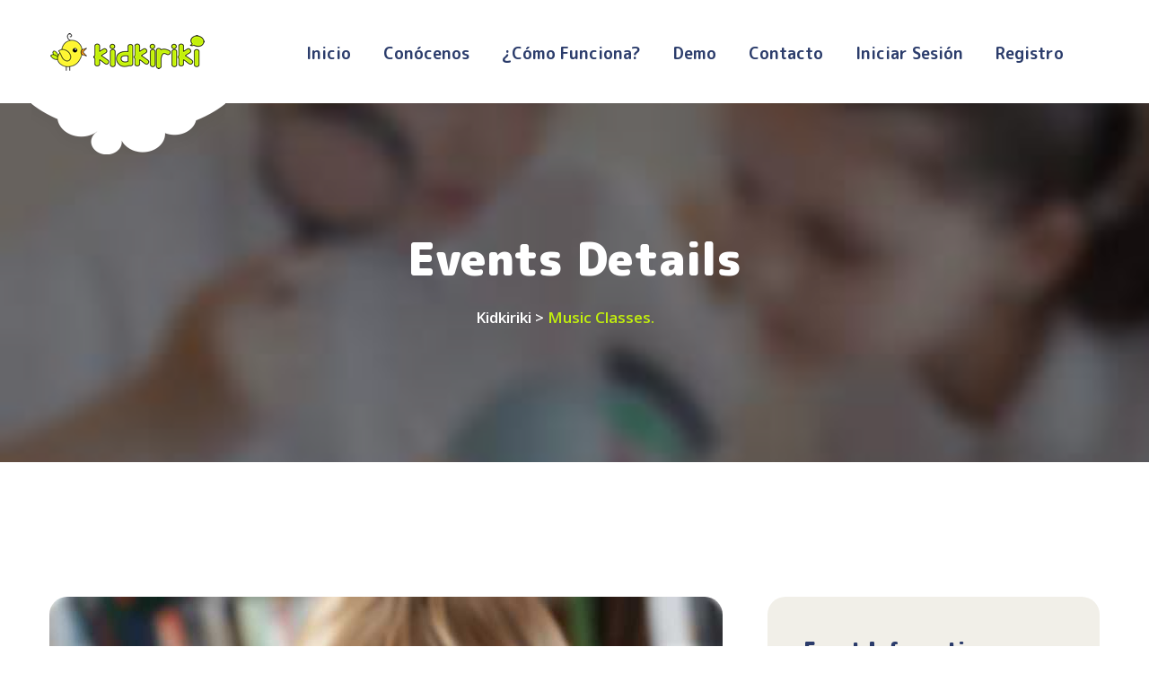

--- FILE ---
content_type: text/html; charset=UTF-8
request_url: https://kidkiriki.com/eventsslug/music-classes/
body_size: 11447
content:

<!doctype html>
<html lang="es">
<head>
	<meta charset="UTF-8">
	<meta http-equiv="X-UA-Compatible" content="IE=edge">
	<meta name="viewport" content="width=device-width, initial-scale=1.0, maximum-scale=1.0, user-scalable=0">
	<link rel="profile" href="https://gmpg.org/xfn/11">
	<title>Music Classes. &#8211; Kidkiriki</title>
<meta name='robots' content='max-image-preview:large' />
<link rel='dns-prefetch' href='//fonts.googleapis.com' />
<link rel='dns-prefetch' href='//s.w.org' />
<link rel="alternate" type="application/rss+xml" title="Kidkiriki &raquo; Feed" href="https://kidkiriki.com/feed/" />
<link rel="alternate" type="application/rss+xml" title="Kidkiriki &raquo; Feed de los comentarios" href="https://kidkiriki.com/comments/feed/" />
		<script type="text/javascript">
			window._wpemojiSettings = {"baseUrl":"https:\/\/s.w.org\/images\/core\/emoji\/13.1.0\/72x72\/","ext":".png","svgUrl":"https:\/\/s.w.org\/images\/core\/emoji\/13.1.0\/svg\/","svgExt":".svg","source":{"concatemoji":"https:\/\/kidkiriki.com\/wp-includes\/js\/wp-emoji-release.min.js?ver=5.8.2"}};
			!function(e,a,t){var n,r,o,i=a.createElement("canvas"),p=i.getContext&&i.getContext("2d");function s(e,t){var a=String.fromCharCode;p.clearRect(0,0,i.width,i.height),p.fillText(a.apply(this,e),0,0);e=i.toDataURL();return p.clearRect(0,0,i.width,i.height),p.fillText(a.apply(this,t),0,0),e===i.toDataURL()}function c(e){var t=a.createElement("script");t.src=e,t.defer=t.type="text/javascript",a.getElementsByTagName("head")[0].appendChild(t)}for(o=Array("flag","emoji"),t.supports={everything:!0,everythingExceptFlag:!0},r=0;r<o.length;r++)t.supports[o[r]]=function(e){if(!p||!p.fillText)return!1;switch(p.textBaseline="top",p.font="600 32px Arial",e){case"flag":return s([127987,65039,8205,9895,65039],[127987,65039,8203,9895,65039])?!1:!s([55356,56826,55356,56819],[55356,56826,8203,55356,56819])&&!s([55356,57332,56128,56423,56128,56418,56128,56421,56128,56430,56128,56423,56128,56447],[55356,57332,8203,56128,56423,8203,56128,56418,8203,56128,56421,8203,56128,56430,8203,56128,56423,8203,56128,56447]);case"emoji":return!s([10084,65039,8205,55357,56613],[10084,65039,8203,55357,56613])}return!1}(o[r]),t.supports.everything=t.supports.everything&&t.supports[o[r]],"flag"!==o[r]&&(t.supports.everythingExceptFlag=t.supports.everythingExceptFlag&&t.supports[o[r]]);t.supports.everythingExceptFlag=t.supports.everythingExceptFlag&&!t.supports.flag,t.DOMReady=!1,t.readyCallback=function(){t.DOMReady=!0},t.supports.everything||(n=function(){t.readyCallback()},a.addEventListener?(a.addEventListener("DOMContentLoaded",n,!1),e.addEventListener("load",n,!1)):(e.attachEvent("onload",n),a.attachEvent("onreadystatechange",function(){"complete"===a.readyState&&t.readyCallback()})),(n=t.source||{}).concatemoji?c(n.concatemoji):n.wpemoji&&n.twemoji&&(c(n.twemoji),c(n.wpemoji)))}(window,document,window._wpemojiSettings);
		</script>
		<style type="text/css">
img.wp-smiley,
img.emoji {
	display: inline !important;
	border: none !important;
	box-shadow: none !important;
	height: 1em !important;
	width: 1em !important;
	margin: 0 .07em !important;
	vertical-align: -0.1em !important;
	background: none !important;
	padding: 0 !important;
}
</style>
	<link rel='stylesheet' id='kidko-google-fonts-css'  href='https://fonts.googleapis.com/css?display=swap&#038;family=M+PLUS+Rounded+1c:300,400,400i,500,500i,600,600i,700,700i,800,800i,900,900i%7COpen+Sans:300,400,400i,500,500i,600,600i,700,700i,800,800i,900,900i&#038;subset=latin,cyrillic-ext,latin-ext,cyrillic,greek-ext,greek,vietnamese' type='text/css' media='all' />
<link rel='stylesheet' id='wp-block-library-css'  href='https://kidkiriki.com/wp-includes/css/dist/block-library/style.min.css?ver=5.8.2' type='text/css' media='all' />
<link rel='stylesheet' id='wc-blocks-vendors-style-css'  href='https://kidkiriki.com/wp-content/plugins/woocommerce/packages/woocommerce-blocks/build/wc-blocks-vendors-style.css?ver=6.1.0' type='text/css' media='all' />
<link rel='stylesheet' id='wc-blocks-style-css'  href='https://kidkiriki.com/wp-content/plugins/woocommerce/packages/woocommerce-blocks/build/wc-blocks-style.css?ver=6.1.0' type='text/css' media='all' />
<link rel='stylesheet' id='extendify-sdk-utility-classes-css'  href='https://kidkiriki.com/wp-content/plugins/redux-framework/redux-core/extendify-sdk/public/build/extendify-utilities.css?ver=11.7' type='text/css' media='all' />
<link rel='stylesheet' id='contact-form-7-css'  href='https://kidkiriki.com/wp-content/plugins/contact-form-7/includes/css/styles.css?ver=5.5.2' type='text/css' media='all' />
<link rel='stylesheet' id='woocommerce-layout-css'  href='https://kidkiriki.com/wp-content/plugins/woocommerce/assets/css/woocommerce-layout.css?ver=5.9.0' type='text/css' media='all' />
<style id='woocommerce-layout-inline-css' type='text/css'>

	.infinite-scroll .woocommerce-pagination {
		display: none;
	}
</style>
<link rel='stylesheet' id='woocommerce-smallscreen-css'  href='https://kidkiriki.com/wp-content/plugins/woocommerce/assets/css/woocommerce-smallscreen.css?ver=5.9.0' type='text/css' media='only screen and (max-width: 768px)' />
<link rel='stylesheet' id='woocommerce-general-css'  href='https://kidkiriki.com/wp-content/plugins/woocommerce/assets/css/woocommerce.css?ver=5.9.0' type='text/css' media='all' />
<style id='woocommerce-inline-inline-css' type='text/css'>
.woocommerce form .form-row .required { visibility: visible; }
</style>
<link rel='preload' as='font' type='font/woff2' crossorigin='anonymous' id='tinvwl-webfont-font-css'  href='https://kidkiriki.com/wp-content/plugins/ti-woocommerce-wishlist/assets/fonts/tinvwl-webfont.woff2?ver=xu2uyi'  media='all' />
<link rel='stylesheet' id='tinvwl-webfont-css'  href='https://kidkiriki.com/wp-content/plugins/ti-woocommerce-wishlist/assets/css/webfont.min.css?ver=1.28.4' type='text/css' media='all' />
<link rel='stylesheet' id='tinvwl-css'  href='https://kidkiriki.com/wp-content/plugins/ti-woocommerce-wishlist/assets/css/public.min.css?ver=1.28.4' type='text/css' media='all' />
<link rel='stylesheet' id='joinchat-css'  href='https://kidkiriki.com/wp-content/plugins/creame-whatsapp-me/public/css/joinchat.min.css?ver=4.1.15' type='text/css' media='all' />
<style id='joinchat-inline-css' type='text/css'>
.joinchat{ --red:37; --green:211; --blue:102; }
</style>
<link rel='stylesheet' id='woo-css'  href='https://kidkiriki.com/wp-content/themes/kidko/assets/css/woo.css?ver=1768771965' type='text/css' media='all' />
<link rel='stylesheet' id='font-awesome-all-css'  href='https://kidkiriki.com/wp-content/themes/kidko/assets/css/font-awesome-all.css?ver=1' type='text/css' media='all' />
<link rel='stylesheet' id='flaticon-css'  href='https://kidkiriki.com/wp-content/themes/kidko/assets/css/flaticon.css?ver=1' type='text/css' media='all' />
<link rel='stylesheet' id='owl-css'  href='https://kidkiriki.com/wp-content/themes/kidko/assets/css/owl.css?ver=1' type='text/css' media='all' />
<link rel='stylesheet' id='bootstrap-css'  href='https://kidkiriki.com/wp-content/themes/kidko/assets/css/bootstrap.css?ver=1' type='text/css' media='all' />
<link rel='stylesheet' id='fancybox-css'  href='https://kidkiriki.com/wp-content/themes/kidko/assets/css/jquery.fancybox.min.css?ver=1' type='text/css' media='all' />
<link rel='stylesheet' id='animate-css'  href='https://kidkiriki.com/wp-content/themes/kidko/assets/css/animate.css?ver=1' type='text/css' media='all' />
<link rel='stylesheet' id='jq-ui-css'  href='https://kidkiriki.com/wp-content/themes/kidko/assets/css/jquery-ui.css?ver=1' type='text/css' media='all' />
<link rel='stylesheet' id='touchspin-css'  href='https://kidkiriki.com/wp-content/themes/kidko/assets/css/jquery.bootstrap-touchspin.css?ver=1' type='text/css' media='all' />
<link rel='stylesheet' id='kidko-style-css'  href='https://kidkiriki.com/wp-content/themes/kidko/style.css?ver=1768771965' type='text/css' media='all' />
<link rel='stylesheet' id='kidko-responsive-css'  href='https://kidkiriki.com/wp-content/themes/kidko/assets/css/responsive.css?ver=1768771965' type='text/css' media='all' />
<style id='kidko-responsive-inline-css' type='text/css'>

            :root {
                --main-color: #c2ef0d;
            }
        
</style>
<link rel='stylesheet' id='kidko-theme-css'  href='https://kidkiriki.com/wp-content/themes/kidko/assets/css/style-theme.css?ver=1768771965' type='text/css' media='all' />
<script type='text/javascript' src='https://kidkiriki.com/wp-includes/js/jquery/jquery.min.js?ver=3.6.0' id='jquery-core-js'></script>
<script type='text/javascript' src='https://kidkiriki.com/wp-includes/js/jquery/jquery-migrate.min.js?ver=3.3.2' id='jquery-migrate-js'></script>
<link rel="https://api.w.org/" href="https://kidkiriki.com/wp-json/" /><link rel="alternate" type="application/json" href="https://kidkiriki.com/wp-json/wp/v2/events/206" /><link rel="EditURI" type="application/rsd+xml" title="RSD" href="https://kidkiriki.com/xmlrpc.php?rsd" />
<link rel="wlwmanifest" type="application/wlwmanifest+xml" href="https://kidkiriki.com/wp-includes/wlwmanifest.xml" /> 
<meta name="generator" content="WordPress 5.8.2" />
<meta name="generator" content="WooCommerce 5.9.0" />
<link rel="canonical" href="https://kidkiriki.com/eventsslug/music-classes/" />
<link rel='shortlink' href='https://kidkiriki.com/?p=206' />
<link rel="alternate" type="application/json+oembed" href="https://kidkiriki.com/wp-json/oembed/1.0/embed?url=https%3A%2F%2Fkidkiriki.com%2Feventsslug%2Fmusic-classes%2F" />
<link rel="alternate" type="text/xml+oembed" href="https://kidkiriki.com/wp-json/oembed/1.0/embed?url=https%3A%2F%2Fkidkiriki.com%2Feventsslug%2Fmusic-classes%2F&#038;format=xml" />
<meta name="framework" content="Redux 4.3.3" />	<noscript><style>.woocommerce-product-gallery{ opacity: 1 !important; }</style></noscript>
	<link rel="icon" href="https://kidkiriki.com/wp-content/uploads/2020/12/cropped-Pollito-150x150-1-100x100.png" sizes="32x32" />
<link rel="icon" href="https://kidkiriki.com/wp-content/uploads/2020/12/cropped-Pollito-150x150-1.png" sizes="192x192" />
<link rel="apple-touch-icon" href="https://kidkiriki.com/wp-content/uploads/2020/12/cropped-Pollito-150x150-1.png" />
<meta name="msapplication-TileImage" content="https://kidkiriki.com/wp-content/uploads/2020/12/cropped-Pollito-150x150-1.png" />
		<style type="text/css" id="wp-custom-css">
			.content-box {
	margin-left:10%;
	margin-right:10%;
}

.current_page_item > a {
    color: #C2EF0D !important;
}

.bread-crumb .current-item {
    color: #C2EF0D;
}

@media only screen and (max-width: 991px)
.main-menu .navbar-header .navbar-toggle{
	background: #C2EF0D;
}


.main-menu .navbar-header .navbar-toggle {
	background:#CEFC0E;	
}

input[type='radio']:after {
        width: 15px;
        height: 15px;
        border-radius: 15px;
        top: -4px;
        left: -1px;
        position: relative;
        background-color: #d1d3d1;
        content: '';
        display: inline-block;
        visibility: visible;
        border: 2px solid white;
    }

    input[type='radio']:checked:after {
        width: 15px;
        height: 15px;
        border-radius: 15px;
        top: -4px;
        left: -1px;
        position: relative;
        background-color: #C2EF0D;
        content: '';
        display: inline-block;
        visibility: visible;
        border: 2px solid white;
    }

.sec-title.centred h5{
    font-size: 30px;
}

@media only screen and (max-width: 991px){
.main-menu .navbar-collapse > .navigation > li > a{
    background: #2B3C6B;
}}

@media only screen and (max-width: 991px){
.main-menu .navbar-collapse > .navigation > li:hover > a, .main-menu .navbar-collapse > .navigation > li > ul > li:hover > a, .main-menu .navbar-collapse > .navigation > li > ul > li > ul > li:hover > a, .main-menu .navbar-collapse > .navigation > li.current > a, .main-menu .navbar-collapse > .navigation > li.current-menu-item > a {
    background: #cefc0f;
}}

		</style>
		<style id="kidko_options-dynamic-css" title="dynamic-css" class="redux-options-output">.blog-breadcrumb{background-image:url('https://kidkiriki.com/wp-content/uploads/2020/04/13.jpg');}.blog-single-breadcrumb{background-image:url('https://kidkiriki.com/wp-content/uploads/2020/04/13.jpg');}</style>
</head>

<body class="events-template-default single single-events postid-206 wp-custom-logo theme-kidko woocommerce-no-js tinvwl-theme-style  elementor-default elementor-kit-9">
	
	
			
				<div class="preloader"></div>
			
		
			
			
<header class="main-header   base-content-header">

						

						
<div class="header-bottom">
    <div class="container">
        <div class="clearfix">
            
				<div class="logo-box pull-left">
					<figure class="logo">
						<a href="https://kidkiriki.com/" class="custom-logo-link" rel="home"><img width="175" height="63" src="https://kidkiriki.com/wp-content/uploads/2020/12/cropped-kidkiriki.png" class="custom-logo" alt="Kidkiriki" /></a>
					</figure>
				</div>
			            <div class="nav-outer pull-right clearfix">
                
				<div class="menu-area">
					<nav class="main-menu navbar-expand-lg">
						<div class="navbar-header">
							<!-- Toggle Button -->      
							<button type="button" class="navbar-toggle" data-toggle="collapse" data-target=".navbar-collapse">
								<span class="icon-bar"></span>
								<span class="icon-bar"></span>
								<span class="icon-bar"></span>
							</button>
						</div>
						<div class="navbar-collapse collapse clearfix">
							
									<ul id="menu-principal" class="navigation clearfix"><li id="menu-item-554" class="menu-item menu-item-type-post_type menu-item-object-page menu-item-home menu-item-554"><a href="https://kidkiriki.com/">Inicio</a></li>
<li id="menu-item-717" class="menu-item menu-item-type-post_type menu-item-object-page menu-item-717"><a href="https://kidkiriki.com/nosotros/">Conócenos</a></li>
<li id="menu-item-556" class="menu-item menu-item-type-custom menu-item-object-custom menu-item-556"><a href="https://kidkiriki.com/comofunciona/">¿Cómo funciona?</a></li>
<li id="menu-item-557" class="menu-item menu-item-type-custom menu-item-object-custom menu-item-557"><a href="https://calendly.com/comercial-kidkiriki/demos-esme">Demo</a></li>
<li id="menu-item-742" class="menu-item menu-item-type-post_type menu-item-object-page menu-item-742"><a href="https://kidkiriki.com/contacto/">Contacto</a></li>
<li id="menu-item-772" class="iniciarsesion menu-item menu-item-type-custom menu-item-object-custom menu-item-772"><a href="https://kidkiriki.com/admin_beta">Iniciar sesión</a></li>
<li id="menu-item-967" class="menu-item menu-item-type-custom menu-item-object-custom menu-item-967"><a href="https://kidkiriki.com/registrar-mi-institucion">Registro</a></li>
</ul>
								
						</div>
					</nav>
				</div>
			                            </div>
        </div>
    </div>
</div>					


	</header>
			
			
				
					<section class="page-title centred blog-single-breadcrumb " >
						<div class="container">
							<div class="content-box">
								<h1>events Details</h1>
								<div  class="bread-crumb clearfix">
									
										<!-- Breadcrumb NavXT 6.6.0 -->
<span property="itemListElement" typeof="ListItem"><a property="item" typeof="WebPage" title="Ir a Kidkiriki." href="https://kidkiriki.com" class="home" ><span property="name">Kidkiriki</span></a><meta property="position" content="1"></span> &gt; <span property="itemListElement" typeof="ListItem"><span property="name" class="post post-events current-item">Music Classes.</span><meta property="url" content="https://kidkiriki.com/eventsslug/music-classes/"><meta property="position" content="2"></span>
									
								</div>
							</div>
						</div>
					</section>
				
			
			
	
	<!-- <div class="demo-rtl direction_switch"><button class="rtl"  >asasas</button></div> -->


    <section class="event-details">
        <div class="container">
            <div class="row">
                <div class="col-lg-8 col-md-12 col-sm-12 content-side">
                    <div class="event-details-content">
                        <div class="inner-box">
                            <figure class="image-box">

			<div class="post-thumbnail">
				<img width="750" height="507" src="https://kidkiriki.com/wp-content/uploads/2020/04/event-details.jpg" class="attachment-post-thumbnail size-post-thumbnail wp-post-image" alt="" loading="lazy" srcset="https://kidkiriki.com/wp-content/uploads/2020/04/event-details.jpg 750w, https://kidkiriki.com/wp-content/uploads/2020/04/event-details-600x406.jpg 600w, https://kidkiriki.com/wp-content/uploads/2020/04/event-details-300x203.jpg 300w" sizes="(max-width: 750px) 100vw, 750px" />
			</div><!-- .post-thumbnail -->

		</figure>
                            <div class="date">abril 20, 2020</div>
                            <h1>Music Classes.</h1>
                            <div class="bold-text">Cupidatat non proident sunt culpa qui officia deserunt mollit anim idest laborum sed ux perspiciatis unde omnis iste natuserror sit voluptatem accusantium. dolore laudantium totam rem aperiam eaque.
</div>
                            <div class="countdown-box">
                                <h3>Upcoming Event:</h3>
                                <div class="countdown-timer">
                                    <div class="countdown-container">
                                        <div class="default-coundown">
                                            <div class="countdown time-countdown" data-countdown-time="2020/11/14"></div>
                                        </div>                       
                                    </div>                         
                                </div> 
                            </div>
                            <div class="text">
                                  <p>Lorem ipsum dolor sit amet, consectetur pisicelit sed do eiusmod tempor incidie labore magna aliqua enim ad minim veniam quis nostrud exercitation ullamco laboris nisi aliquip ex ea commodo consequat. Repreh enderit in voluptate velit esse cillum dolore eu fugiat nulla pariatur.</p>
                                <p>Excepteur sint occaecat cupidatat non proident, sunt in culpa qui officia deserunt mollit anim est laborum. Sed ut perspiciatis unde omnis iste natus error sit voluptatem accusantium doloremque laudantium, totam rem aperiam eaque ipsa quae ab illo inventore.</p>                            </div>
                            <h2>Facilities</h2>
                            <div class="text">
                                <p>Lorem ipsum dolor sit amet, consectetur pisicelit sed do eiusmod tempor incidie labore magna aliqua enim ad minim veniam quis nostrud exercitation ullamco laboris nisi aliquip ex ea commodo consequat. Repreh enderit in voluptate velit esse cillum dolore eu fugiat nulla pariatur. </p>                            </div>
                            <ul class="list-item">
                                  <li>Aliquam sit amet mi vitae turpis gravida vulputate.</li>
                                <li>Proin a orci nec sapien condimentum imperdiet.</li>
                                <li>Suspendisse viverra lectus eu augue efficitur pulvinar.</li>                            </ul>
                            <ul class="social-style-one clearfix">
                                
				<li>
					<a onclick="javascript:window.open(this.href, '', 'menubar=no,toolbar=no,resizable=yes,scrollbars=yes,height=600,width=600');return false;" href="https://www.facebook.com/sharer/sharer.php?u=https://kidkiriki.com/eventsslug/music-classes/"><span class="fab fa-facebook-f"></span></a>
				</li>
				<li>
					<a onclick="javascript:window.open(this.href, '', 'menubar=no,toolbar=no,resizable=yes,scrollbars=yes,height=600,width=600');return false;" href="https://twitter.com/home?status=Music+Classes.-https://kidkiriki.com/eventsslug/music-classes/"><span class="fab fa-twitter"></span></a>
				</li>
				<li>
					<a onclick="javascript:window.open(this.href, '', 'menubar=no,toolbar=no,resizable=yes,scrollbars=yes,height=600,width=600');return false;" href="https://www.linkedin.com/shareArticle?mini=true&amp;url=https://kidkiriki.com/eventsslug/music-classes/" target="_blank">
						<span class="fab fa-linkedin-in"></span>
					</a>
				</li>
				<li>
					<a onclick="javascript:window.open(this.href, '', 'menubar=no,toolbar=no,resizable=yes,scrollbars=yes,height=600,width=600');return false;" href="http://www.stumbleupon.com/submit?url=https://kidkiriki.com/eventsslug/music-classes/&amp;text=Music+Classes."><span class="fab fa-mix"></span></a>
				</li>
			                            </ul>
                            <div class="map-inner">
                                <div class="map-column">
                                    <div class="google-map-area">
                                        <iframe src="https://www.google.com/maps/embed?pb=!1m18!1m12!1m3!1d193595.15830889103!2d-74.11976386883377!3d40.69766374867662!2m3!1f0!2f0!3f0!3m2!1i1024!2i768!4f13.1!3m3!1m2!1s0x89c24fa5d33f083b%3A0xc80b8f06e177fe62!2sNew%20York%2C%20NY%2C%20USA!5e0!3m2!1sen!2sbd!4v1587414419626!5m2!1sen!2sbd" height="550" frameborder="0" allowfullscreen="allowfullscreen"></iframe>                                    </div>
                                </div>
                            </div>
                        </div>
                    </div>
                </div>
                <div class="col-lg-4 col-md-12 col-sm-12 sidebar-side">
                    <div class="event-details-sidebar">
                        <div class="inner-box">
                            <h3>Event Informations</h3>
                            <div class="text">Lorem ipsum dolor sit amet consectur pisicelit sed do eiusmo tempor incidie labore magna.
</div>
                            <ul class="info-list">
                                                                    <li>
                                        <h5>Start Date:</h5>
                                        <span>20 July, 2019</span>
                                    </li>
                                                                    <li>
                                        <h5>Time Duration:</h5>
                                        <span>9.00AM to 12.00PM</span>
                                    </li>
                                                                    <li>
                                        <h5>Location:</h5>
                                        <span>1201 Park Street, Fifth Avenue.</span>
                                    </li>
                                                                    <li>
                                        <h5>Phone:</h5>
                                        <span>(88) 657 524 332</span>
                                    </li>
                                                                    <li>
                                        <h5>Email:</h5>
                                        <span>info@example.com</span>
                                    </li>
                                                            </ul>
                            <div class="btn-box"><a href="http://smartdemowp.com/kidko/contact-us/" class="theme-btn">Contact Us</a></div>
                        </div>
                    </div>
                </div>
            </div>
        </div>
    </section>
		<div data-elementor-type="page" data-elementor-id="345" class="elementor elementor-345" data-elementor-settings="[]">
						<div class="elementor-inner">
							<div class="elementor-section-wrap">
							<section class="elementor-section elementor-top-section elementor-element elementor-element-50e2114 elementor-section-full_width elementor-section-height-default elementor-section-height-default" data-id="50e2114" data-element_type="section">
						<div class="elementor-container elementor-column-gap-default">
							<div class="elementor-row">
					<div class="elementor-column elementor-col-100 elementor-top-column elementor-element elementor-element-9efd977" data-id="9efd977" data-element_type="column">
			<div class="elementor-column-wrap elementor-element-populated">
							<div class="elementor-widget-wrap">
						<div class="elementor-element elementor-element-321681f elementor-widget elementor-widget-main_ffoter" data-id="321681f" data-element_type="widget" data-widget_type="main_ffoter.default">
				<div class="elementor-widget-container">
			 <footer class="main-footer">
		<div class="footer-top">
			<div class="parallax-scene parallax-scene-2 parallax-icon">
				<span data-depth="0.40" class="parallax-layer icon icon-1"></span>
				<span data-depth="0.50" class="parallax-layer icon icon-2"></span>
				<span data-depth="0.30" class="parallax-layer icon icon-3"></span>
				<span data-depth="0.40" class="parallax-layer icon icon-4"></span>
				<span data-depth="0.50" class="parallax-layer icon icon-5"></span>
				<span data-depth="0.30" class="parallax-layer icon icon-6"></span>
				<span data-depth="0.40" class="parallax-layer icon icon-7"></span>
			</div>
			<div class="container">
				<div class="widget-section">
					<div class="row">
					
									   									 <div class="col-lg-3 col-md-6 col-sm-12 footer-column">



													<div data-elementor-type="page" data-elementor-id="331" class="elementor elementor-331" data-elementor-settings="[]">
						<div class="elementor-inner">
							<div class="elementor-section-wrap">
							<section class="elementor-section elementor-top-section elementor-element elementor-element-244f759 elementor-section-boxed elementor-section-height-default elementor-section-height-default" data-id="244f759" data-element_type="section">
						<div class="elementor-container elementor-column-gap-default">
							<div class="elementor-row">
					<div class="elementor-column elementor-col-100 elementor-top-column elementor-element elementor-element-a021780" data-id="a021780" data-element_type="column">
			<div class="elementor-column-wrap elementor-element-populated">
							<div class="elementor-widget-wrap">
						<div class="elementor-element elementor-element-0789bd0 elementor-widget elementor-widget-about_kidko" data-id="0789bd0" data-element_type="widget" data-widget_type="about_kidko.default">
				<div class="elementor-widget-container">
			 <div class="about-widget footer-widget">
								<h3 class="widget-title">kidkiriki.com</h3>
								<div class="widget-content">
									<div class="text">
									 <p>La innovación de tu institución en un click.</p>
<p>Kidkiriki es la app que conecta a papás, maestros y directores para enviar y recibir toda la información necesaria para la gestión de los centros de cuidado y educación infantil.</p>									</div>
								</div>
							</div> 
									</div>
				</div>
						</div>
					</div>
		</div>
								</div>
					</div>
		</section>
						</div>
						</div>
					</div>
		





						</div> 									 <div class="col-lg-3 col-md-6 col-sm-12 footer-column">



													<div data-elementor-type="page" data-elementor-id="333" class="elementor elementor-333" data-elementor-settings="[]">
						<div class="elementor-inner">
							<div class="elementor-section-wrap">
							<section class="elementor-section elementor-top-section elementor-element elementor-element-61a5a64 elementor-section-boxed elementor-section-height-default elementor-section-height-default" data-id="61a5a64" data-element_type="section">
						<div class="elementor-container elementor-column-gap-default">
							<div class="elementor-row">
					<div class="elementor-column elementor-col-100 elementor-top-column elementor-element elementor-element-75ba7b0" data-id="75ba7b0" data-element_type="column">
			<div class="elementor-column-wrap elementor-element-populated">
							<div class="elementor-widget-wrap">
						<div class="elementor-element elementor-element-457a62a elementor-widget elementor-widget-useful_link" data-id="457a62a" data-element_type="widget" data-widget_type="useful_link.default">
				<div class="elementor-widget-container">
			 <div class="link-widget footer-widget">
			<h3 class="widget-title">Links</h3>
			<div class="widget-content">
				<ul>
											 <li><a href="https://kidkiriki.com/admin_beta">Iniciar sesión</a></li> 						 <li><a href="https://kidkiriki.com/nosotros/">Quienes somos</a></li> 						 <li><a href="https://kidkiriki.com/comofunciona/">Características de la App</a></li> 						 <li><a href="https://calendly.com/comercial-kidkiriki/demos-esme">Demo</a></li> 						 <li><a href="https://kidkiriki.com/blog/">Blog</a></li> 						 <li><a href="https://kidkiriki.com/terminos-y-condiciones/">Términos y condiciones</a></li> 						 <li><a href="https://kidkiriki.com/politica-de-privacidad/">Política de privacidad</a></li> 				</ul>
			</div>
		</div> 
				</div>
				</div>
						</div>
					</div>
		</div>
								</div>
					</div>
		</section>
						</div>
						</div>
					</div>
		





						</div> 									 <div class="col-lg-3 col-md-6 col-sm-12 footer-column">



													<div data-elementor-type="page" data-elementor-id="337" class="elementor elementor-337" data-elementor-settings="[]">
						<div class="elementor-inner">
							<div class="elementor-section-wrap">
							<section class="elementor-section elementor-top-section elementor-element elementor-element-ca396d6 elementor-section-boxed elementor-section-height-default elementor-section-height-default" data-id="ca396d6" data-element_type="section">
						<div class="elementor-container elementor-column-gap-default">
							<div class="elementor-row">
					<div class="elementor-column elementor-col-100 elementor-top-column elementor-element elementor-element-285519a" data-id="285519a" data-element_type="column">
			<div class="elementor-column-wrap elementor-element-populated">
							<div class="elementor-widget-wrap">
						<div class="elementor-element elementor-element-5781eb6 elementor-widget elementor-widget-get_in_touch" data-id="5781eb6" data-element_type="widget" data-widget_type="get_in_touch.default">
				<div class="elementor-widget-container">
			 <div class="contact-widget footer-widget">
								<h3 class="widget-title">Contáctanos</h3>
								<div class="widget-content">
									<div class="text"></div>
									<ul class="info-list">
								   <li><i class="fas fa-home"></i>Guadalajara, Jalisco. MX</li>

<li><i class="fas fa-phone"></i><a href="tel:3334618682">33 3461 8682</a></li>

<li><i class="fas fa-envelope"></i><a href="https://kidkiriki.com/contacto">Envía un mensaje</a></li>
                                   									</ul>
								</div>
							</div> 
									</div>
				</div>
						</div>
					</div>
		</div>
								</div>
					</div>
		</section>
						</div>
						</div>
					</div>
		





						</div> 									 <div class="col-lg-3 col-md-6 col-sm-12 footer-column">



													<div data-elementor-type="page" data-elementor-id="341" class="elementor elementor-341" data-elementor-settings="[]">
						<div class="elementor-inner">
							<div class="elementor-section-wrap">
							<section class="elementor-section elementor-top-section elementor-element elementor-element-5bd6388 elementor-section-boxed elementor-section-height-default elementor-section-height-default" data-id="5bd6388" data-element_type="section">
						<div class="elementor-container elementor-column-gap-default">
							<div class="elementor-row">
					<div class="elementor-column elementor-col-100 elementor-top-column elementor-element elementor-element-e8c974f" data-id="e8c974f" data-element_type="column">
			<div class="elementor-column-wrap elementor-element-populated">
							<div class="elementor-widget-wrap">
						<div class="elementor-element elementor-element-562a51c elementor-widget elementor-widget-subscribe_now" data-id="562a51c" data-element_type="widget" data-widget_type="subscribe_now.default">
				<div class="elementor-widget-container">
			 <div class="subscribe-widget footer-widget">
								<h3 class="widget-title">Suscríbete</h3>
								<div class="widget-content">
									<div class="text">Recibe tips, promociones y novedades en tu email:
</div>
									<div class="subscribe-inner">
									<div role="form" class="wpcf7" id="wpcf7-f349-o1" lang="en-US" dir="ltr">
<div class="screen-reader-response"><p role="status" aria-live="polite" aria-atomic="true"></p> <ul></ul></div>
<form action="/eventsslug/music-classes/#wpcf7-f349-o1" method="post" class="wpcf7-form init" novalidate="novalidate" data-status="init">
<div style="display: none;">
<input type="hidden" name="_wpcf7" value="349" />
<input type="hidden" name="_wpcf7_version" value="5.5.2" />
<input type="hidden" name="_wpcf7_locale" value="en_US" />
<input type="hidden" name="_wpcf7_unit_tag" value="wpcf7-f349-o1" />
<input type="hidden" name="_wpcf7_container_post" value="0" />
<input type="hidden" name="_wpcf7_posted_data_hash" value="" />
</div>
<div class="subscribe-form">
<div class="form-group"> <span class="wpcf7-form-control-wrap Email"><input type="email" name="Email" value="" size="40" class="wpcf7-form-control wpcf7-text wpcf7-email wpcf7-validates-as-email" aria-invalid="false" placeholder="escribe tu email" /></span><input type="submit" value="Suscribirse" class="wpcf7-form-control has-spinner wpcf7-submit theme-btn" /> </div>
</div >
<p style="display: none !important;"><label>&#916;<textarea name="_wpcf7_ak_hp_textarea" cols="45" rows="8" maxlength="100"></textarea></label><input type="hidden" id="ak_js" name="_wpcf7_ak_js" value="202"/><script>document.getElementById( "ak_js" ).setAttribute( "value", ( new Date() ).getTime() );</script></p><div class="wpcf7-response-output" aria-hidden="true"></div></form></div>									</div>
								</div>
							</div> 
									</div>
				</div>
						</div>
					</div>
		</div>
								</div>
					</div>
		</section>
						</div>
						</div>
					</div>
		





						</div>  
						
					</div>
				</div>
			</div>
		</div>
		
	</footer> 
				</div>
				</div>
						</div>
					</div>
		</div>
								</div>
					</div>
		</section>
						</div>
						</div>
					</div>
		<footer class="main-footer ">
	
	<div class="footer-bottom">
		<div class="container">
			<div class="inner-container clearfix">
				<div class="left-content pull-left">
					<div class="copyright">
						kidkiriki.com	
					</div>
				</div>
									<div class="right-content pull-right">
						<figure class="footer-logo">
													</figure>
													<ul class="social-style-one footer-social clearfix">
								<a href="https://www.facebook.com/Kidkirikiapp" target="_blank">
<img src="https://kidkiriki.com/wp-content/uploads/2021/01/facebook.png" width="50" border="0">
</a>

<!--<li><a href="#_"><i class="fab fa-facebook-f"></i></a></li>
<li><a href="#_"><i class="fab fa-twitter"></i></a></li>
<li><a href="#_"><i class="fab fa-linkedin-in"></i></a></li>
<li><a href="#_"><i class="fab fa-instagram"></i></a></li>-->											</ul>
											</div>
							</div>
		</div>
	</div>
</footer>

			
				<button class="scroll-top scroll-to-target" data-target="html">
					<i class="fa fa-arrow-up"></i>
				</button>
			
		
<div class="joinchat joinchat--left" data-settings='{"telephone":"523326288345","mobile_only":false,"button_delay":3,"whatsapp_web":false,"message_views":2,"message_delay":10,"message_badge":false,"message_send":"Hola, quiero más información sobre la App Kidkiriki","message_hash":""}'>
	<div class="joinchat__button">
		<div class="joinchat__button__open"></div>
								<div class="joinchat__button__sendtext">Abrir chat</div>
											<div class="joinchat__tooltip"><div>¿Necesitas ayuda?</div></div>
			</div>
		<svg height="0" width="0"><defs><clipPath id="joinchat__message__peak"><path d="M17 25V0C17 12.877 6.082 14.9 1.031 15.91c-1.559.31-1.179 2.272.004 2.272C9.609 18.182 17 18.088 17 25z"/></clipPath></defs></svg>
</div>
	<script type="text/javascript">
		(function () {
			var c = document.body.className;
			c = c.replace(/woocommerce-no-js/, 'woocommerce-js');
			document.body.className = c;
		})();
	</script>
	<link rel='stylesheet' id='elementor-frontend-legacy-css'  href='https://kidkiriki.com/wp-content/plugins/elementor/assets/css/frontend-legacy.min.css?ver=3.4.8' type='text/css' media='all' />
<link rel='stylesheet' id='elementor-frontend-css'  href='https://kidkiriki.com/wp-content/plugins/elementor/assets/css/frontend.min.css?ver=3.4.8' type='text/css' media='all' />
<style id='elementor-frontend-inline-css' type='text/css'>
@font-face{font-family:eicons;src:url(https://kidkiriki.com/wp-content/plugins/elementor/assets/lib/eicons/fonts/eicons.eot?5.10.0);src:url(https://kidkiriki.com/wp-content/plugins/elementor/assets/lib/eicons/fonts/eicons.eot?5.10.0#iefix) format("embedded-opentype"),url(https://kidkiriki.com/wp-content/plugins/elementor/assets/lib/eicons/fonts/eicons.woff2?5.10.0) format("woff2"),url(https://kidkiriki.com/wp-content/plugins/elementor/assets/lib/eicons/fonts/eicons.woff?5.10.0) format("woff"),url(https://kidkiriki.com/wp-content/plugins/elementor/assets/lib/eicons/fonts/eicons.ttf?5.10.0) format("truetype"),url(https://kidkiriki.com/wp-content/plugins/elementor/assets/lib/eicons/fonts/eicons.svg?5.10.0#eicon) format("svg");font-weight:400;font-style:normal}
</style>
<link rel='stylesheet' id='elementor-post-345-css'  href='https://kidkiriki.com/wp-content/uploads/elementor/css/post-345.css?ver=1640722302' type='text/css' media='all' />
<link rel='stylesheet' id='elementor-post-331-css'  href='https://kidkiriki.com/wp-content/uploads/elementor/css/post-331.css?ver=1640722302' type='text/css' media='all' />
<link rel='stylesheet' id='elementor-post-333-css'  href='https://kidkiriki.com/wp-content/uploads/elementor/css/post-333.css?ver=1687557908' type='text/css' media='all' />
<link rel='stylesheet' id='elementor-post-337-css'  href='https://kidkiriki.com/wp-content/uploads/elementor/css/post-337.css?ver=1640722302' type='text/css' media='all' />
<link rel='stylesheet' id='elementor-post-341-css'  href='https://kidkiriki.com/wp-content/uploads/elementor/css/post-341.css?ver=1640722302' type='text/css' media='all' />
<link rel='stylesheet' id='elementor-icons-css'  href='https://kidkiriki.com/wp-content/plugins/elementor/assets/lib/eicons/css/elementor-icons.min.css?ver=5.13.0' type='text/css' media='all' />
<link rel='stylesheet' id='elementor-post-9-css'  href='https://kidkiriki.com/wp-content/uploads/elementor/css/post-9.css?ver=1640722302' type='text/css' media='all' />
<link rel='stylesheet' id='elementor-global-css'  href='https://kidkiriki.com/wp-content/uploads/elementor/css/global.css?ver=1640722303' type='text/css' media='all' />
<link rel='stylesheet' id='e-animations-css'  href='https://kidkiriki.com/wp-content/plugins/elementor/assets/lib/animations/animations.min.css?ver=3.4.8' type='text/css' media='all' />
<link rel='stylesheet' id='google-fonts-1-css'  href='https://fonts.googleapis.com/css?family=Roboto%3A100%2C100italic%2C200%2C200italic%2C300%2C300italic%2C400%2C400italic%2C500%2C500italic%2C600%2C600italic%2C700%2C700italic%2C800%2C800italic%2C900%2C900italic%7CRoboto+Slab%3A100%2C100italic%2C200%2C200italic%2C300%2C300italic%2C400%2C400italic%2C500%2C500italic%2C600%2C600italic%2C700%2C700italic%2C800%2C800italic%2C900%2C900italic&#038;display=auto&#038;ver=5.8.2' type='text/css' media='all' />
<script type='text/javascript' src='https://kidkiriki.com/wp-includes/js/dist/vendor/regenerator-runtime.min.js?ver=0.13.7' id='regenerator-runtime-js'></script>
<script type='text/javascript' src='https://kidkiriki.com/wp-includes/js/dist/vendor/wp-polyfill.min.js?ver=3.15.0' id='wp-polyfill-js'></script>
<script type='text/javascript' id='contact-form-7-js-extra'>
/* <![CDATA[ */
var wpcf7 = {"api":{"root":"https:\/\/kidkiriki.com\/wp-json\/","namespace":"contact-form-7\/v1"}};
/* ]]> */
</script>
<script type='text/javascript' src='https://kidkiriki.com/wp-content/plugins/contact-form-7/includes/js/index.js?ver=5.5.2' id='contact-form-7-js'></script>
<script type='text/javascript' src='https://kidkiriki.com/wp-content/plugins/woocommerce/assets/js/jquery-blockui/jquery.blockUI.min.js?ver=2.7.0-wc.5.9.0' id='jquery-blockui-js'></script>
<script type='text/javascript' id='wc-add-to-cart-js-extra'>
/* <![CDATA[ */
var wc_add_to_cart_params = {"ajax_url":"\/wp-admin\/admin-ajax.php","wc_ajax_url":"\/?wc-ajax=%%endpoint%%","i18n_view_cart":"Ver carrito","cart_url":"https:\/\/kidkiriki.com\/carrito\/","is_cart":"","cart_redirect_after_add":"no"};
/* ]]> */
</script>
<script type='text/javascript' src='https://kidkiriki.com/wp-content/plugins/woocommerce/assets/js/frontend/add-to-cart.min.js?ver=5.9.0' id='wc-add-to-cart-js'></script>
<script type='text/javascript' src='https://kidkiriki.com/wp-content/plugins/woocommerce/assets/js/js-cookie/js.cookie.min.js?ver=2.1.4-wc.5.9.0' id='js-cookie-js'></script>
<script type='text/javascript' id='woocommerce-js-extra'>
/* <![CDATA[ */
var woocommerce_params = {"ajax_url":"\/wp-admin\/admin-ajax.php","wc_ajax_url":"\/?wc-ajax=%%endpoint%%"};
/* ]]> */
</script>
<script type='text/javascript' src='https://kidkiriki.com/wp-content/plugins/woocommerce/assets/js/frontend/woocommerce.min.js?ver=5.9.0' id='woocommerce-js'></script>
<script type='text/javascript' id='wc-cart-fragments-js-extra'>
/* <![CDATA[ */
var wc_cart_fragments_params = {"ajax_url":"\/wp-admin\/admin-ajax.php","wc_ajax_url":"\/?wc-ajax=%%endpoint%%","cart_hash_key":"wc_cart_hash_51535e0e0329cb93d365194fdc7268b4","fragment_name":"wc_fragments_51535e0e0329cb93d365194fdc7268b4","request_timeout":"5000"};
/* ]]> */
</script>
<script type='text/javascript' src='https://kidkiriki.com/wp-content/plugins/woocommerce/assets/js/frontend/cart-fragments.min.js?ver=5.9.0' id='wc-cart-fragments-js'></script>
<script type='text/javascript' id='wc-cart-fragments-js-after'>

		jQuery( 'body' ).bind( 'wc_fragments_refreshed', function() {
			var jetpackLazyImagesLoadEvent;
			try {
				jetpackLazyImagesLoadEvent = new Event( 'jetpack-lazy-images-load', {
					bubbles: true,
					cancelable: true
				} );
			} catch ( e ) {
				jetpackLazyImagesLoadEvent = document.createEvent( 'Event' )
				jetpackLazyImagesLoadEvent.initEvent( 'jetpack-lazy-images-load', true, true );
			}
			jQuery( 'body' ).get( 0 ).dispatchEvent( jetpackLazyImagesLoadEvent );
		} );
		
</script>
<script type='text/javascript' id='tinvwl-js-extra'>
/* <![CDATA[ */
var tinvwl_add_to_wishlist = {"text_create":"Crear nuevo","text_already_in":"\"{product_name}\" already in Wishlist","simple_flow":"","hide_zero_counter":"","i18n_make_a_selection_text":"Elige las opciones del producto antes de a\u00f1adirlo a tu lista de deseos.","tinvwl_break_submit":"No se han seleccionado art\u00edculos o acciones.","tinvwl_clipboard":"\u00a1Copiado!","allow_parent_variable":"","block_ajax_wishlists_data":"","update_wishlists_data":"","hash_key":"ti_wishlist_data_51535e0e0329cb93d365194fdc7268b4","nonce":"8dafc3c2f8","rest_root":"https:\/\/kidkiriki.com\/wp-json\/","plugin_url":"https:\/\/kidkiriki.com\/wp-content\/plugins\/ti-woocommerce-wishlist\/"};
/* ]]> */
</script>
<script type='text/javascript' src='https://kidkiriki.com/wp-content/plugins/ti-woocommerce-wishlist/assets/js/public.min.js?ver=1.28.4' id='tinvwl-js'></script>
<script type='text/javascript' src='https://kidkiriki.com/wp-content/themes/kidko/assets/js/popper.min.js?ver=1768771965' id='popper-js'></script>
<script type='text/javascript' src='https://kidkiriki.com/wp-content/themes/kidko/assets/js/bootstrap.min.js?ver=1768771965' id='bootstrap-js'></script>
<script type='text/javascript' src='https://kidkiriki.com/wp-content/themes/kidko/assets/js/jscolor.js?ver=1768771965' id='jscolor-js'></script>
<script type='text/javascript' src='https://kidkiriki.com/wp-content/themes/kidko/assets/js/owl.js?ver=1768771965' id='owl-js'></script>
<script type='text/javascript' src='https://kidkiriki.com/wp-content/themes/kidko/assets/js/wow.js?ver=1768771965' id='wow-js'></script>
<script type='text/javascript' src='https://kidkiriki.com/wp-content/themes/kidko/assets/js/validation.js?ver=1768771965' id='validation-js'></script>
<script type='text/javascript' src='https://kidkiriki.com/wp-content/themes/kidko/assets/js/jquery.fancybox.js?ver=1768771965' id='fancybox-js'></script>
<script type='text/javascript' src='https://kidkiriki.com/wp-content/themes/kidko/assets/js/appear.js?ver=1768771965' id='appear-js'></script>
<script type='text/javascript' src='https://kidkiriki.com/wp-content/themes/kidko/assets/js/parallax.min.js?ver=1768771965' id='parallax-js'></script>
<script type='text/javascript' src='https://kidkiriki.com/wp-content/themes/kidko/assets/js/isotope.js?ver=1768771965' id='isotope-js'></script>
<script type='text/javascript' src='https://kidkiriki.com/wp-content/themes/kidko/assets/js/bxslider.js?ver=1768771965' id='bxslider-js'></script>
<script type='text/javascript' src='https://kidkiriki.com/wp-content/themes/kidko/assets/js/jquery-ui.js?ver=1768771965' id='jquery-ui-js'></script>
<script type='text/javascript' src='https://kidkiriki.com/wp-content/themes/kidko/assets/js/jquery.bootstrap-touchspin.js?ver=1768771965' id='touchspin-js'></script>
<script type='text/javascript' src='https://kidkiriki.com/wp-content/themes/kidko/assets/js/jquery.countdown.js?ver=1768771965' id='countdown-js'></script>
<script type='text/javascript' src='https://kidkiriki.com/wp-content/themes/kidko/assets/js/script.js?ver=1768771965' id='kidko-scripts-js'></script>
<script type='text/javascript' src='https://kidkiriki.com/wp-content/plugins/creame-whatsapp-me/public/js/joinchat.min.js?ver=4.1.15' id='joinchat-js'></script>
<script type='text/javascript' src='https://kidkiriki.com/wp-includes/js/wp-embed.min.js?ver=5.8.2' id='wp-embed-js'></script>
<script type='text/javascript' src='https://kidkiriki.com/wp-content/plugins/kidko-core/elementor-addons/addons-class/../assets/js/addons-script.js?ver=1' id='kidko-core-script-js'></script>
<script type='text/javascript' src='https://kidkiriki.com/wp-content/plugins/elementor/assets/js/webpack.runtime.min.js?ver=3.4.8' id='elementor-webpack-runtime-js'></script>
<script type='text/javascript' src='https://kidkiriki.com/wp-content/plugins/elementor/assets/js/frontend-modules.min.js?ver=3.4.8' id='elementor-frontend-modules-js'></script>
<script type='text/javascript' src='https://kidkiriki.com/wp-content/plugins/elementor/assets/lib/waypoints/waypoints.min.js?ver=4.0.2' id='elementor-waypoints-js'></script>
<script type='text/javascript' src='https://kidkiriki.com/wp-includes/js/jquery/ui/core.min.js?ver=1.12.1' id='jquery-ui-core-js'></script>
<script type='text/javascript' src='https://kidkiriki.com/wp-content/plugins/elementor/assets/lib/swiper/swiper.min.js?ver=5.3.6' id='swiper-js'></script>
<script type='text/javascript' src='https://kidkiriki.com/wp-content/plugins/elementor/assets/lib/share-link/share-link.min.js?ver=3.4.8' id='share-link-js'></script>
<script type='text/javascript' src='https://kidkiriki.com/wp-content/plugins/elementor/assets/lib/dialog/dialog.min.js?ver=4.8.1' id='elementor-dialog-js'></script>
<script type='text/javascript' id='elementor-frontend-js-before'>
var elementorFrontendConfig = {"environmentMode":{"edit":false,"wpPreview":false,"isScriptDebug":false},"i18n":{"shareOnFacebook":"Compartir en Facebook","shareOnTwitter":"Compartir en Twitter","pinIt":"Pinear","download":"Descargar","downloadImage":"Descargar imagen","fullscreen":"Pantalla completa","zoom":"Zoom","share":"Compartir","playVideo":"Reproducir v\u00eddeo","previous":"Anterior","next":"Siguiente","close":"Cerrar"},"is_rtl":false,"breakpoints":{"xs":0,"sm":480,"md":768,"lg":1025,"xl":1440,"xxl":1600},"responsive":{"breakpoints":{"mobile":{"label":"M\u00f3vil","value":767,"default_value":767,"direction":"max","is_enabled":true},"mobile_extra":{"label":"M\u00f3vil grande","value":880,"default_value":880,"direction":"max","is_enabled":false},"tablet":{"label":"Tableta","value":1024,"default_value":1024,"direction":"max","is_enabled":true},"tablet_extra":{"label":"Tableta grande","value":1200,"default_value":1200,"direction":"max","is_enabled":false},"laptop":{"label":"Port\u00e1til","value":1366,"default_value":1366,"direction":"max","is_enabled":false},"widescreen":{"label":"Pantalla grande","value":2400,"default_value":2400,"direction":"min","is_enabled":false}}},"version":"3.4.8","is_static":false,"experimentalFeatures":{"e_import_export":true,"landing-pages":true,"elements-color-picker":true,"admin-top-bar":true},"urls":{"assets":"https:\/\/kidkiriki.com\/wp-content\/plugins\/elementor\/assets\/"},"settings":{"page":[],"editorPreferences":[]},"kit":{"active_breakpoints":["viewport_mobile","viewport_tablet"],"global_image_lightbox":"yes","lightbox_enable_counter":"yes","lightbox_enable_fullscreen":"yes","lightbox_enable_zoom":"yes","lightbox_enable_share":"yes","lightbox_title_src":"title","lightbox_description_src":"description"},"post":{"id":206,"title":"Music%20Classes.%20%E2%80%93%20Kidkiriki","excerpt":"Lorem ipsum dolor amet consectur pisicelit sed eiusmod tempor indie\n","featuredImage":"https:\/\/kidkiriki.com\/wp-content\/uploads\/2020\/04\/event-details.jpg"}};
</script>
<script type='text/javascript' src='https://kidkiriki.com/wp-content/plugins/elementor/assets/js/frontend.min.js?ver=3.4.8' id='elementor-frontend-js'></script>
<script type='text/javascript' src='https://kidkiriki.com/wp-content/plugins/elementor/assets/js/preloaded-modules.min.js?ver=3.4.8' id='preloaded-modules-js'></script>
<script type='text/javascript' src='https://kidkiriki.com/wp-includes/js/underscore.min.js?ver=1.13.1' id='underscore-js'></script>
<script type='text/javascript' id='wp-util-js-extra'>
/* <![CDATA[ */
var _wpUtilSettings = {"ajax":{"url":"\/wp-admin\/admin-ajax.php"}};
/* ]]> */
</script>
<script type='text/javascript' src='https://kidkiriki.com/wp-includes/js/wp-util.min.js?ver=5.8.2' id='wp-util-js'></script>
<script type='text/javascript' id='wpforms-elementor-js-extra'>
/* <![CDATA[ */
var wpformsElementorVars = {"captcha_provider":"recaptcha","recaptcha_type":"v2"};
/* ]]> */
</script>
<script type='text/javascript' src='https://kidkiriki.com/wp-content/plugins/wpforms-lite/assets/js/integrations/elementor/frontend.min.js?ver=1.7.1.2' id='wpforms-elementor-js'></script>
</body>
</html>


--- FILE ---
content_type: text/css
request_url: https://kidkiriki.com/wp-content/themes/kidko/assets/css/woo.css?ver=1768771965
body_size: 2684
content:
.woocommerce .theme-btn {
    position: relative;
    display: inline-block;
    font-size: 15px;
    font-family: 'M PLUS Rounded 1c', sans-serif;
    padding: 17px 40px !important;
    line-height: 26px;
    color: #ffffff !important;
    font-weight: 900;
    text-transform: uppercase;
    cursor: pointer;
    text-align: center;
    transition: all 500ms ease;
    z-index: 1;
    box-sizing: content-box;
    overflow: visible;
    background: #F37064!important;
}


/********************************* 
* Home Started
/********************************/


/* Cart Icon Total Item count */

.item-count {
    position: absolute;
    right: 0px;
    padding: 7px;
    font-size: 12px;
    line-height: 12px;
    right: -10px;
    top: -10px;
    z-index: 9999;
    cursor: pointer;
    box-sizing: content-box;
    overflow: visible;
    color: #FFF;
    border: 1px solid #F37064;
    border-radius: 20px;
    background: #F37064;
}


/* Cart Icon Total Item count ended */


/********************************* 
* Home Ended
/********************************/


/********************************* 
* Woo Sidebar Widget Started
/********************************/

.shop-section .shop-sidebar .sidebar-widget {
    position: relative;
    display: block;
    margin-bottom: 25px;
}

.sidebar-widget h3.sidebar-title {
    position: relative;
    display: block;
    font-size: 22px;
    line-height: 30px;
    color: #2b3c6b;
    font-weight: 700!important;
    margin-bottom: 0px!important;
}


/* Product Categories */

.sidebar .product-categories li {
    position: relative;
    display: block;
    margin-bottom: 20px;
}

.sidebar .product-categories li a {
    position: relative;
    display: inline-block;
    font-size: 16px;
    line-height: 26px;
    font-family: 'M PLUS Rounded 1c', sans-serif;
    color: #2b3c6b;
    font-weight: 700;
}

.sidebar .product-categories li span.count {
    margin-left: 10px;
}

.sidebar .product-categories li ul.children li {
    margin-left: 10px;
    margin-bottom: 20px;
    margin-top: 20px;
}


/* Product Categories Ended */


/* Tag Cloud */

.sidebar .tagcloud a {
    position: relative;
    display: inline-block;
    line-height: 24px;
    padding: 7px 18px 7px;
    margin: 0px 7px 10px 0px;
    color: #777777;
    text-align: center;
    font-size: 14px!important;
    background-color: #f7f7f7;
    transition: all 300ms ease;
    -webkit-transition: all 300ms ease;
    -ms-transition: all 300ms ease;
    -o-transition: all 300ms ease;
    -moz-transition: all 300ms ease;
}

.sidebar .tagcloud a:hover {
    background-color: #ff7162;
    color: #ffffff;
}


/* Filter By Price */

.woocommerce .widget_price_filter .price_slider_wrapper .ui-widget-content {
    background: #EAECEB !important;
    height: 4px!important;
    border: none!important;
    margin-bottom: 30px!important;
}

.woocommerce .widget_price_filter .ui-slider .ui-slider-handle {
    border: 3px solid #ff7162!important;
    top: -7px;
    width: 18px;
    height: 18px;
    background: #fff;
    border-radius: 50%;
    cursor: pointer;
    margin-left: -10px;
}

.woocommerce .widget_price_filter .ui-slider .ui-slider-range {
    background: #ff7162 !important;
    top: 0px;
    height: 4px;
}

.price_label {
    position: relative;
    display: inline-block;
    font-size: 15px;
    color: #222;
    font-weight: 600;
    margin-right: 15px;
    top: 5px;
}

.woocommerce .widget_price_filter .price_slider_amount .button {
    position: relative !important;
    display: inline-block !important;
    font-size: 14px !important;
    font-family: 'Open Sans', sans-serif !important;
    color: #ffffff !important;
    padding: 5px 21px 4px 20px !important;
    border-radius: 10px !important;
    transition: all 500ms ease !important;
    line-height: 26px !important;
    font-weight: 400 !important;
    background: #F37064;
}

.woocommerce .widget_price_filter .price_slider_amount .button:hover {
    background: #2b3c6b;
    border-radius: 10px !important;
}


/* Filter By Price Ended */


/* Top rated products */

.woocommerce ul.product_list_widget li img {
    width: 80px!important;
}

.woocommerce ul.product_list_widget li a {
    color: #222!important;
    font-weight: 400!important;
}

.woocommerce .star-rating {
    color: #F37064!important;
}


/* Top rated products Ended */


/********************************* 
* Woo Sidebar Widget Ended
/********************************/


/********************************* 
* Shop Page
/********************************/

.single-product-box .inner-box .lower-content h4 a {
    color: #2b3c6b!important;
}

.shop-section .item-sorting {
    margin-bottom: 15px;
}


/********************************* 
* Shop Page Ended
/********************************/


/********************************* 
* Pagination Span 
*********************************/

.pagination li span:hover,
.pagination li span.current {
    background: #ff7162;
    border: 1px solid #ff7162;
    color: #FFF!important;
}


/********************************* 
* Pagination Span Ended
*********************************/


/********************************* 
* Product Page
/********************************/

.woocommerce-page div.product div.images {
    width: 100%;
}

.woocommerce div.product div.images .woocommerce-product-gallery__image:nth-child(n+2) {
    margin-top: 8px;
    margin-left: 8px;
    width: auto;
}


/* Variation options started */

form.variations_form .variations select {
    min-width: 260px!important;
    height: 52px;
    line-height: 22px;
    padding: 12px 10px;
    text-align: center;
    font-weight: 400;
    background: #ffffff;
    color: #555555;
    font-size: 16px;
    border: 1px solid #e0e0e0;
    border-radius: 10px;
    margin-bottom: 10px;
}

form.variations_form .variations select option {
    text-align: center;
}


/* Variation options endeded */

.woocommerce-variation-add-to-cart-disabled button.theme-btn.add-to-cart {
    opacity: 0.5!important;
    cursor: not-allowed;
}


/* Review form started */

.product-tab .reviews-container {
    position: relative;
}

.product-tab .reviews-container .review-box {
    position: relative;
    margin-bottom: 30px;
    padding-left: 100px;
    min-height: 100px;
}

.product-tab .reviews-container .rev-thumb {
    position: absolute;
    left: 0px;
    top: 0px;
    width: 82px;
    height: 82px;
    margin-bottom: 20px;
    border: 1px solid #e0e0e0;
    background: #ffffff;
    border-radius: 3px;
}

.product-tab .reviews-container .rev-thumb img {
    display: block;
    width: 80px;
    height: 80px;
    border-radius: 3px;
}

.product-tab .reviews-container .rev-content {
    position: relative;
    padding: 15px;
    border: 1px solid #e0e0e0;
    background: #ffffff;
}

.product-tab .reviews-container .rating {
    color: #f5a64a;
    font-size: 13px;
}

.product-tab .reviews-container .rating .fa {
    margin-right: 1px;
}

.product-tab .reviews-container .rev-info {
    font-size: 12px;
    letter-spacing: 1px;
    margin-bottom: 10px;
}

.product-tab .reviews-container .rev-text {
    font-size: 14px;
}

.product-tab .add-review {
    position: relative;
    margin: 30px 0px 20px;
    font-size: 14px;
}

.product-tab .add-review .rating {
    position: relative;
    padding-top: 8px;
}

.product-tab .add-review .rating .rate-box {
    position: relative;
    display: inline-block;
    margin-right: 10px;
    font-size: 14px;
    color: #555555;
}

.product-tab .add-review .rating .rate-box:hover,
.product-tab .add-review .rating .rate-box:focus,
.product-tab .add-review .rating .rate-box:active {
    color: #f5a64a;
}

.product-tab .add-review label {
    position: relative;
    display: block;
    font-size: 14px;
    margin-bottom: 5px;
    font-weight: 400;
    color: #303030;
}

.product-tab .add-review h3 {
    margin-bottom: 20px;
}

.product-tab .add-review .form-group {
    position: relative;
    margin-bottom: 20px;
}

.product-tab .add-review .form-group input[type="text"],
.product-tab .add-review .form-group input[type="password"],
.product-tab .add-review .form-group input[type="tel"],
.product-tab .add-review .form-group input[type="email"],
.product-tab .add-review .form-group select {
    position: relative;
    display: block;
    width: 100%;
    line-height: 22px;
    padding: 9px 15px;
    color: #222222;
    border: 1px solid #e0e0e0;
    transition: all 300ms ease;
    -webkit-transition: all 300ms ease;
    -ms-transition: all 300ms ease;
    -o-transition: all 300ms ease;
    -moz-transition: all 300ms ease;
}

.product-tab .add-review .form-group textarea {
    position: relative;
    display: block;
    width: 100%;
    line-height: 22px;
    padding: 8px 15px;
    color: #222222;
    border: 1px solid #e0e0e0;
    height: 150px;
    resize: none;
    transition: all 300ms ease;
    -webkit-transition: all 300ms ease;
    -ms-transition: all 300ms ease;
    -o-transition: all 300ms ease;
    -moz-transition: all 300ms ease;
}

.product-tab .add-review button {
    padding: 8px 35px;
}

.woocommerce #reviews #comment {
    height: 150px !important;
}

.woocommerce p.stars a {
    color: #F5A64A!important;
}


/* Review form ended */


/* Cart added notice */

.woocommerce-notices-wrapper {
    max-width: 1200px;
    margin: 10px auto 0;
}


/* Cart added notice ended */


/********************************* 
* Product Page Ended
/********************************/


/********************************* 
* Cart Page
/********************************/

#coupon_code {
    width: 200px!important;
}

.theme-btn.cart-btn {
    padding: 18px 25px !important;
    line-height: 14px !important;
    font-size: 14px !important;
    font-weight: 400 !important;
    border-radius: 0px !important;
}


/********************************* 
* Cart Page Ended
/********************************/


/********************************* 
* Checkout Page
/********************************/

.woocommerce .col2-set .col-1,
.woocommerce-page .col2-set .col-1 {
    float: left!important;
    width: 48%!important;
    max-width: 48%!important;
}

.woocommerce .col2-set .col-2,
.woocommerce-page .col2-set .col-2 {
    float: right;
    width: 48%!important;
    max-width: 48%!important;
}

span.woocommerce-input-wrapper {
    width: 100%;
}

span.woocommerce-input-wrapper input,
span.woocommerce-input-wrapper textarea,
span.woocommerce-input-wrapper select,
#coupon_code {
    display: block;
    width: 100%;
    line-height: 24px;
    padding: 9px 50px 9px 15px;
    height: 50px;
    border: 1px solid #f0efe8;
    border-radius: 3px;
    background: #f0efe8;
}
.col2-set .col-1 {
    padding-left: 0;
}

div#customer_details {
    border: 1px solid #f37063;
    padding: 20px;
    border-radius: 10px;
    margin-bottom: 20px;
}

h3#order_review_heading {
    margin-bottom: 20px;
}

span.woocommerce-input-wrapper textarea {
    height: 100px!important;
    resize: none;
}

.form-row label {
    position: relative;
    width: 100%;
    display: block;
    font-size: 16px;
    color: #222;
    margin-bottom: 8px;
}




/********************************* 
* Checkout Page Ended
/********************************/


.single-product-box .inner-box .overlay-content li .tinv-wishlist a {
    padding: 30px;
    position: relative;
    top: 19px;
}
.woocommerce #respond input#submit.alt, .woocommerce a.button.alt, .woocommerce button.button.alt, .woocommerce input.button.alt {
    background: #f37063;
}
.woocommerce #respond input#submit.alt:hover, .woocommerce a.button.alt:hover, .woocommerce button.button.alt:hover, .woocommerce input.button.alt:hover {
    background: #f37063;
}
nav.woocommerce-MyAccount-navigation {
    border: 1px solid #f37063;
    border-radius: 30px;
    padding: 20px;
}
.woocommerce-account .addresses .title .edit {
    border: 1px solid #f0efe8;
    background: #f0efe8;
    border-radius: 30px;
    padding: 0 19px;
}
.woocommerce-MyAccount-content input {
    background: #f0efe8;
    padding: 15px;
}
.woocommerce-MyAccount-content {
    border: 1px solid #f37063;
    border-radius: 30px;
    padding: 20px;
}

.woocommerce table,
.woocommerce th,
.woocommerce td {
  border: 1px solid #f0f0f0;
  border: 1px solid rgba(51, 51, 51, 0.1) !important;
  font-size: 15px; }

.woocommerce th,
.woocommerce td {
  padding: 7px;
  font-size: 15px; }

.woocommerce table {
  border-collapse: separate;
  margin-bottom: 10px;
  margin-top: 10px;
  border-spacing: 0; }

  .tinv-wishlist .social-buttons li a.social i {
    color: #ff7162;
}

.tinv-wishlist .social-buttons li {
    padding: 0 !important;
    margin: 0 !important;
}
.woocommerce-ResetPassword.lost_reset_password input ,
.woocommerce-form input {
	display: block;
	width: 100%;
	line-height: 24px;
	padding: 9px 50px 9px 15px;
	height: 50px;
	border: 1px solid #f0efe8;
	border-radius: 3px;
	background: #f0efe8;
}


.woocommerce-form input[type="checkbox"] {
    width: auto !important;
}
.single-product .page-title.centred.blog-single-breadcrumb {
	display: none;
}
.shop-details .addto-cart-box .cart-btn {
    width: 100%;
    float: left;
}

.addto-cart-box .like-box a {
    padding: 28px;
}



--- FILE ---
content_type: text/css
request_url: https://kidkiriki.com/wp-content/themes/kidko/assets/css/flaticon.css?ver=1
body_size: 673
content:
	/*
  	Flaticon icon font: Flaticon
  	Creation date: 29/07/2019 11:03
  	*/

@font-face {
  font-family: "Flaticon";
  src: url("../fonts/Flaticon.eot");
  src: url("../fonts/Flaticon.eot?#iefix") format("embedded-opentype"),
       url("../fonts/Flaticon.woff2") format("woff2"),
       url("../fonts/Flaticon.woff") format("woff"),
       url("../fonts/Flaticon.ttf") format("truetype"),
       url("../fonts/Flaticon.svg#Flaticon") format("svg");
  font-weight: normal;
  font-style: normal;
}

@media screen and (-webkit-min-device-pixel-ratio:0) {
  @font-face {
    font-family: "Flaticon";
    src: url("../fonts/Flaticon.svg#Flaticon") format("svg");
  }
}

[class^="flaticon-"]:before, [class*=" flaticon-"]:before,
[class^="flaticon-"]:after, [class*=" flaticon-"]:after {   
  font-family: Flaticon;
  font-style: normal;
}

.flaticon-running:before { content: "\f100"; }
.flaticon-drum:before { content: "\f101"; }
.flaticon-right-arrow:before { content: "\f102"; }
.flaticon-next:before { content: "\f103"; }
.flaticon-bus:before { content: "\f104"; }
.flaticon-console:before { content: "\f105"; }
.flaticon-harvest:before { content: "\f106"; }
.flaticon-pin:before { content: "\f107"; }
.flaticon-left-quote:before { content: "\f108"; }
.flaticon-left-quote-1:before { content: "\f109"; }
.flaticon-add:before { content: "\f10a"; }
.flaticon-add-1:before { content: "\f10b"; }
.flaticon-bus-1:before { content: "\f10c"; }
.flaticon-professor:before { content: "\f10d"; }
.flaticon-two-users:before { content: "\f10e"; }
.flaticon-calendar:before { content: "\f10f"; }
.flaticon-boy:before { content: "\f110"; }
.flaticon-flask:before { content: "\f111"; }
.flaticon-abc-block:before { content: "\f112"; }
.flaticon-teddy-bear:before { content: "\f113"; }
.flaticon-championship:before { content: "\f114"; }
.flaticon-playground:before { content: "\f115"; }
.flaticon-play-button:before { content: "\f116"; }
.flaticon-earth-globe:before { content: "\f117"; }
.flaticon-place:before { content: "\f118"; }
.flaticon-placeholder:before { content: "\f119"; }
.flaticon-address:before { content: "\f11a"; }
.flaticon-vintage-hand-phone:before { content: "\f11b"; }
.flaticon-mail:before { content: "\f11c"; }
.flaticon-right-arrow-angle:before { content: "\f11d"; }
.flaticon-back:before { content: "\f11e"; }
.flaticon-back-1:before { content: "\f11f"; }
.flaticon-tick:before { content: "\f120"; }
.flaticon-check-symbol:before { content: "\f121"; }
.flaticon-clear-button:before { content: "\f122"; }
.flaticon-cancel:before { content: "\f123"; }

--- FILE ---
content_type: text/css
request_url: https://kidkiriki.com/wp-content/themes/kidko/style.css?ver=1768771965
body_size: 22443
content:
/*!
Theme Name: kidko
Theme URI: http://smartdatawp.com/kidko/
Author: smartdatasoft
Author URI: http://smartdatasoft.com
Description: kidko is a WordPress theme that is created for Kindergarten & Baby Care, kindergarten schools, baby care and baby supports. Building this theme we focused on baby support site with providing features for multiple section throughout the theme for widget, sidebars, slider, social menus, logo etc. kidko can be customized with multiple post formats and multimedia posts.
kidko is compatible for any device and ability whereas people from multiple language can use sites made by this theme.
Version: 1.5
License: GNU General Public License v2 or later
License URI: LICENSE
Text Domain: kidko
Tags: custom-background, custom-logo, custom-menu, featured-images, threaded-comments, translation-ready
*/

 
 
/* Css For Kidko */

/************ TABLE OF CONTENTS ***************
1. Fonts
2. Reset
3. Global
4. Main Header
5. Main Slider 
6. Welcome Section
7. Service Section
9. Takecare Section
8. Gallery Section
10. Team Section
11. Clients Section
12. About Section
14. News Section
15. Testimonial Section
16. Contact Section
19. Main Footer
20. Footer Bottom
21. Header Style Two
22. Slider Style Two
23. About Style Two
24. Team Style Two
25. Chooseus Section
26. Healthcare Section
27. Pricing Section
28. Google Map Section
29. Cta Section
30. About Page
31. Page Title
32. Page Info
33. About Style Three
34. Faq Section
35. Error Section
36. Service Page
37. Service Page Section
38. Single Service Page
39. Single Service Content
40. Gallery Page
41. Our Blog/Blog Page
42. Blog Grid
43. Blog-Single
44. Contact Page
45. Contact Section
46. Google Map


**********************************************/

/*** 

====================================================================
  Reset
====================================================================




 ***/
* {
  margin:0px;
  padding:0px;
  border:none;
  outline:none;
}


/*** 

====================================================================
  Global Settings
====================================================================

 ***/


body {
  font-size:15px;
  color:#848484;
  line-height:26px;
  font-weight:400;
  background:#ffffff;
  font-family: 'Open Sans', sans-serif;
  background-size:cover;
  background-repeat:no-repeat;
  background-position:center top;
  -webkit-font-smoothing: antialiased;
}

  @media (min-width:1200px) {
  .container {
    max-width: 1170px;
    padding: 0px;
  }
}

.container-fluid{
  padding: 0px;
}

.auto-container{
  position:static;
  max-width:1200px;
  padding:0px 15px;
  margin:0 auto;
}

.small-container{
  max-width:680px;
  margin:0 auto;
}

.boxed_wrapper{
  position: relative;
  overflow-x: hidden;
  margin: 0 auto;
  width: 100%;
  min-width: 300px;
}


a{
  text-decoration:none;
  transition:all 500ms ease;
  -moz-transition:all 500ms ease;
  -webkit-transition:all 500ms ease;
  -ms-transition:all 500ms ease;
  -o-transition:all 500ms ease;
}

a:hover{
  text-decoration:none;
  outline:none;
  color: var(--main-color);
}

input,button,select,textarea{
  font-family: 'Open Sans', sans-serif;
  font-weight: 400;
  font-size: 15px;
}

ul,li{
  list-style:none;
  padding:0px;
  margin:0px; 
}

input{
  transition: all 500ms ease;
}

button:focus,
input:focus,
textarea:focus{
  outline: none;
  box-shadow: none;
  transition: all 500ms ease;
}

p{
  position: relative;
  font-family: 'Open Sans', sans-serif;
  line-height: 26px;
  color: #615e5d;
  margin-bottom: 0px;
  font-style: normal;
  transition: all 500ms ease;
}

h1,h2,h3,h4,h5,h6 {
  position:relative;
  font-family: 'M PLUS Rounded 1c', sans-serif;
  font-weight: 400;
  margin: 0px;
  transition: all 500ms ease;
}


.centred{
  text-align: center;
}

.pull-left{
  float: left;
}

.pull-right{
  float: right;
}

.gray-bg{
  background: #f2f1f0;
}

.black-bg{
  background: #3b3634;
}

.sec-pad{
  padding: 144px 0px 150px 0px;
}

figure{
  margin: 0px;
}

img{
  display: inline-block;
  max-width: 100%;
  height: auto;
}

@keyframes pulse {
    50% {
        box-shadow: 0 0 0 15px rgba(255, 255, 255, 0.3),
        0 0 0 30px rgba(255, 255, 255, 0.1);
    }
}

/** button **/

.theme-btn{
  position: relative;
  display: inline-block;
  font-size: 15px;
  font-family: 'M PLUS Rounded 1c', sans-serif;
  padding: 17px 40px;
  background-color: var(--main-color);
  line-height: 26px;
  color: #ffffff !important;
  font-weight: 900;
  text-transform: uppercase;
  cursor: pointer;
  text-align: center;
  transition: all 500ms ease;
  z-index: 1;
}

.theme-btn:before {
  position: absolute;
  content: '';
  top: 0;
  left: 0;
  width: 100%;
  height: 100%;
  z-index: -1;
  opacity: 0;
  background-color: #253b70;
  -webkit-transition: all 0.4s;
  -moz-transition: all 0.4s;
  -o-transition: all 0.4s;
  transition: all 0.4s;
  -webkit-transform: scale(0.2, 1);
  transform: scale(0.2, 1);
}

.theme-btn:hover:before {
  opacity: 1;
  -webkit-transform: scale(1, 1);
  transform: scale(1, 1);
}


.pagination{
  position: relative;
  display: block;
  margin-top: 30px;
}

.pagination li{
  display: inline-block;
  margin: 0px 5px;
}

.pagination li a{
  position: relative;
  display: inline-block;
  font-size: 18px;
  font-family: 'M PLUS Rounded 1c', sans-serif;
  height: 60px;
  font-weight: 700;
  width: 60px;
  line-height: 60px;
  text-align: center;
  color: #2b3c6b;
  border-radius: 50%;
  border: 1px solid #e7e7e7;
  transition: all 500ms ease;
}

.pagination li a:hover,
.pagination li a.active{
  background: var(--main-color);
  color: #ffffff;
}

.sec-pad{
  padding: 144px 0px 150px 0px;
}

.preloader{
  position: fixed; 
  left:0px;
  top:0px;
  height:100%;
  width: 100%;
  z-index:999999;
  background-color:#ffffff;
  background-position:center center;
  background-repeat:no-repeat;
  background-image:url(assets/images/icons/preloader.gif);
}

.scroll-top {
  width: 50px;
  height: 50px;
  line-height: 50px;
  position: fixed;
  bottom: 105%;
  right: 50px;
  font-size: 20px;
  border-radius: 50%;
  z-index: 99;
  color: #ffffff;
  text-align: center;
  cursor: pointer;
  background: var(--main-color);
  transition: .5s ease;
}

.scroll-top.open {
  bottom: 30px;
}

.scroll-top:hover{
  background: #2b3c6b;
}

.scroll-top:after {
  position: absolute;
  z-index: -1;
  content: '';
  top: 100%;
  left: 5%;
  height: 10px;
  width: 90%;
  opacity: 1;
  background: -webkit-radial-gradient(center, ellipse, rgba(0, 0, 0, 0.25) 0%, rgba(0, 0, 0, 0) 80%);
  background: -webkit-radial-gradient(center ellipse, rgba(0, 0, 0, 0.25) 0%, rgba(0, 0, 0, 0) 80%);
  background: radial-gradient(ellipse at center, rgba(0, 0, 0, 0.25) 0%, rgba(0, 0, 0, 0) 80%);
}

/** sec-title **/

.sec-title h5{
  position: relative;
  display: inline-block;
  font-size: 17px;
  line-height: 26px;
  color: var(--main-color);
  font-family: 'M PLUS Rounded 1c', sans-serif;
  font-weight: 900;
  margin-bottom: 13px;
  padding: 0px 50px 0px 50px;
}

.sec-title h5:before{
  position: absolute;
  content: '';
  background: var(--main-color);
  width: 30px;
  height: 2px;
  left: 0px;
  bottom: 11px;
}

.sec-title h5:after{
  position: absolute;
  content: '';
  background: var(--main-color);
  width: 30px;
  height: 2px;
  right: 0px;
  bottom: 11px;
}

.sec-title.style-two h5:after{
  display: none;
}

.sec-title.style-two h5{
  padding-right: 0px;
}

.sec-title h1{
  position: relative;
  display: block;
  font-size: 40px;
  line-height: 50px;
  font-family: 'M PLUS Rounded 1c', sans-serif;
  font-weight: 900;
  color: #2b3c6b;
}
body {
  overflow-x: hidden;
}


/*** 

====================================================================
                        Home-Page-One
====================================================================

***/


/** main-header **/

.main-header{
  position:relative;
  left:0px;
  top:0px;
  background: #ffffff;
  z-index:999;
  width:100%;
  transition:all 500ms ease;
  -moz-transition:all 500ms ease;
  -webkit-transition:all 500ms ease;
  -ms-transition:all 500ms ease;
  -o-transition:all 500ms ease;
}

.sticky-header{
  position:fixed;
  opacity:0;
  visibility:hidden;
  background: #ffffff;
  left:0px;
  top:0px;
  border-bottom: 1px solid #e0e0e0;
  width:100%;
  z-index:0;
  transition:all 500ms ease;
  -moz-transition:all 500ms ease;
  -webkit-transition:all 500ms ease;
  -ms-transition:all 500ms ease;
  -o-transition:all 500ms ease;
}

.fixed-header .sticky-header{
  z-index:999;
  opacity:1;
  visibility:visible;
  -ms-animation-name: fadeInDown;
  -moz-animation-name: fadeInDown;
  -op-animation-name: fadeInDown;
  -webkit-animation-name: fadeInDown;
  animation-name: fadeInDown;
  -ms-animation-duration: 500ms;
  -moz-animation-duration: 500ms;
  -op-animation-duration: 500ms;
  -webkit-animation-duration: 500ms;
  animation-duration: 500ms;
  -ms-animation-timing-function: linear;
  -moz-animation-timing-function: linear;
  -op-animation-timing-function: linear;
  -webkit-animation-timing-function: linear;
  animation-timing-function: linear;
  -ms-animation-iteration-count: 1;
  -moz-animation-iteration-count: 1;
  -op-animation-iteration-count: 1;
  -webkit-animation-iteration-count: 1;
  animation-iteration-count: 1;
}

.main-header .header-top{
  position: relative;
  display: block;
  background: #253b70;
  width: 100%;
  padding: 16px 0px 17px 0px;
}

.main-header .header-top .social-list li{
  position: relative;
  display: inline-block;
  margin-right: 20px;
}

.main-header .header-top .social-list li:last-child{
  margin-right: 0px;
}

.main-header .header-top .social-list li a{
  position: relative;
  display: inline-block;
  font-size: 15px;
  line-height: 26px;
  color: #fff;
}

.main-header .header-top .social-list li a:hover,
.main-header .header-top .header-info li a:hover{
  color: var(--main-color);
}

.main-header .header-top .header-info li{
  position: relative;
  display: inline-block;
  margin-right: 32px;
  padding: 0px 0px 0px 22px;
}

.main-header .header-top .header-info li:last-child{
  margin-right: 0px;
}

.main-header .header-top .header-info li:before{
  position: absolute;
  content: '';
  border: 1px dashed #59688d;
  height: 20px;
  width: 1px;
  top: 5px;
  right: -18px;
}

.main-header .header-top .header-info li:last-child:before{
  display: none;
}

.main-header .header-top .header-info li i{
  position: absolute;
  left: 0px;
  top: 7px;
  font-size: 14px;
  color: var(--main-color);
}

.main-header .header-top .header-info li a{
  position: relative;
  display: inline-block;
  font-size: 14px;
  color: #d3d8e2;
}

.main-header .outer-content li{
  position: relative;
  display: inline-block;
}

.main-header .outer-content li.header-flyout-searchbar i{
  position: relative;
  display: inline-block;
  font-size: 20px;
  width: 50px;
  height: 50px;
  line-height: 50px;
  color: #fff;
  background: #fbb419;
  text-align: center;
  border-radius: 50%;
  cursor: pointer;
  margin-right: 7px;
  transition: all 500ms ease;
}

.main-header .outer-content li a{
  position: relative;
  display: inline-block;
  width: 50px;
  height: 50px;
  line-height: 50px;
  font-size: 20px;
  color: #fff;
  background: #43b3d9;
  text-align: center;
  border-radius: 50%;
}

.main-header .outer-content li a:hover,
.main-header .outer-content li.header-flyout-searchbar i:hover{
  background: var(--main-color);
}

.main-header .outer-box{
  margin-top: 32px;
}

.main-header .logo-box .logo{
  position: relative;
  display: inline-block;
  padding: 26px 0px;
}

.main-header .logo-box .logo:before{
  position: absolute;
  content: '';
  background: url(assets/images//icons/logo-shap.png);
  width: 216px;
  height: 57px;
  left: -20px;
  bottom: -57px;
  background-repeat: no-repeat;
}


/** search-box **/

.wraper_flyout_search {
position: fixed;
top: 0;
right: 0;
bottom: 0;
left: 0;
z-index: 99999;
opacity: 0;
visibility: hidden;
transition: all 0.3s ease-in-out;
-webkit-transition: all 0.3s ease-in-out;
}

.wraper_flyout_search > .table {
display: table;
table-layout: fixed;
width: 100%;
height: 100%;
margin: 0;
}

.wraper_flyout_search > .table > .table-cell {
position: relative;
display: table-cell;
width: 100%;
height: 100%;
vertical-align: middle;
text-align: center;
}

.wraper_flyout_search > .table > .table-cell > .flyout-search-layer {
position: absolute;
top: 0;
right: 0;
bottom: 0;
z-index: 1;
transform: translateX(100%);
-webkit-transform: translateX(100%);
}

.wraper_flyout_search > .table > .table-cell > .flyout-search-layer:nth-child(1) {
left: 0;
background-color: rgba(0, 0, 0, 0.5);
transition: all 0.3s ease-in-out 0s;
-webkit-transition: all 0.3s ease-in-out 0s;
}

.wraper_flyout_search > .table > .table-cell > .flyout-search-layer:nth-child(2) {
left: 0px;
background-color: rgba(0, 0, 0, 0.4);
transition: all 0.3s ease-in-out 0.3s;
-webkit-transition: all 0.3s ease-in-out 0.3s;
}

.wraper_flyout_search > .table > .table-cell > .flyout-search-layer:nth-child(3) {
left: 0px;
background-color: rgba(0, 0, 0, 0.9);
transition: all 0.9s ease-in-out 0.6s;
-webkit-transition: all 0.9s ease-in-out 0.6s;
}

.wraper_flyout_search > .table > .table-cell > .flyout-search-close {
position: absolute;
top: 40px;
right: 40px;
width: 30px;
z-index: 2;
text-align: center;
cursor: pointer;
}

.wraper_flyout_search > .table > .table-cell > .flyout-search-close > .flyout-search-close-line {
width: 100%;
height: 2px;
float: left;
margin-bottom: 5px;
background-color: #fff;
}

.wraper_flyout_search > .table > .table-cell > .flyout-search-close > .flyout-search-close-line:nth-child(1) {
transform: rotate(45deg);
-webkit-transform: rotate(45deg);
}

.wraper_flyout_search > .table > .table-cell > .flyout-search-close > .flyout-search-close-line:nth-child(2) {
margin-top: -7px;
transform: rotate(-45deg);
-webkit-transform: rotate(-45deg);
}

.wraper_flyout_search > .table > .table-cell .flyout_search {
position: relative;
z-index: 1;
float: right;
width: 100%;
max-width: 500px;
padding: 100px 40px 100px 40px;
text-align: right;
}

.wraper_flyout_search > .table > .table-cell .flyout_search > .flyout-search-title {
margin-bottom: 30px;
}

.wraper_flyout_search > .table > .table-cell .flyout_search > .flyout-search-title > *:last-child {
margin-bottom: 0 !important;
}

.wraper_flyout_search > .table > .table-cell .flyout_search > .flyout-search-title h4 {
margin-bottom: 20px;
text-transform: uppercase;
font-weight: 300;
font-size: 35px;
color: #fff;
line-height: 45px;
letter-spacing: 50px;
opacity: 0;
transition: all 1s ease-in-out 0s;
-webkit-transition: all 1s ease-in-out 0s;
}

.wraper_flyout_search > .table > .table-cell .flyout_search > .flyout-search-bar .form-row {
position: relative;
padding: 0;
margin: 0;
}

.wraper_flyout_search > .table > .table-cell .flyout_search > .flyout-search-bar .form-row input[type=search] {
width: 100%;
height: 60px;
padding: 0px 40px 0px 0px;
background-color: initial;
border: none;
border-bottom: 3px #dedede solid;
box-shadow: initial;
font-size: 20px;
color: #fff;
}

.wraper_flyout_search > .table > .table-cell .flyout_search > .flyout-search-bar .form-row button[type=submit] {
position: absolute;
top: 17px;
right: 0;
z-index: 1;
width: 40px;
height: auto;
background-color: initial;
border: none;
cursor: pointer;
}

.wraper_flyout_search > .table > .table-cell .flyout_search > .flyout-search-bar .form-row button[type=submit] i {
font-size: 20px;
color: #fff;
line-height: 20px;
}

body.flyout-searchbar-active .wraper_flyout_search {
opacity: 1;
visibility: visible;
}

body.flyout-searchbar-active .wraper_flyout_search > .table > .table-cell > .flyout-search-layer {
transform: translateX(0);
-webkit-transform: translateX(0);
}

body.flyout-searchbar-active .wraper_flyout_search > .table > .table-cell .flyout_search > .flyout-search-title h4 {
letter-spacing: 0;
opacity: 1;
} 

#hamburger-menu {
width: 100%;
}



/** main-menu **/

.main-header .menu-area,
.main-header .outer-box{
  position: relative;
  float: left;
}

.main-header .social-style-one{
  margin-top: 22px;
}

.main-header .menu-area{
  margin-right: 22px;
}

.main-menu{
  position: relative;
  display: block;
}

.main-menu .navbar-collapse{
  padding:0px;  
}

.main-menu .navigation > li{
  position:relative;
  float:left;
  margin: 0px 18px;
}

.main-menu .navigation > li:first-child{
  margin-left: 0px;
}

.main-menu .navigation > li > a{
  position:relative;
  display:block;
  font-size:18px;
  font-family: 'M PLUS Rounded 1c', sans-serif;
  color:#2b3c6b;
  line-height:26px;
  font-weight:700;
  opacity:1;
  text-transform:capitalize;
  padding: 47px 0px 42px 0px;
  transition:all 500ms ease;
  -moz-transition:all 500ms ease;
  -webkit-transition:all 500ms ease;
  -ms-transition:all 500ms ease;
  -o-transition:all 500ms ease;
}

.main-menu .navigation > li.current > a,
.main-menu .navigation > li:hover > a{
  color: var(--main-color);
}

.main-menu .navigation{
  position: relative;
}

.main-menu .navigation > li > ul{
  position:absolute;
  left:0px;
  top: 100%;
  width:250px;
  z-index:100;
  display:none;
  background:#ffffff;
  border-top: 3px solid var(--main-color);
  box-shadow: 0px 0px 10px rgba(0,0,0,0.10);
}

.main-menu .navigation > li > ul > li{
  position:relative;
  width:100%;
  padding: 7px 30px;
  border-bottom: 1px solid #e5e5e5;
  transition: all 500ms ease;
}

.main-menu .navigation > li > ul > li:last-child{
  border-bottom:none; 
}

.main-menu .navigation > li > ul > li > a{
  position:relative;
  display:block;
  font-family: 'M PLUS Rounded 1c', sans-serif;
  padding:6px 0px;
  line-height:24px;
  font-size:15px;
  color:#2b3c6b;
  font-weight: 700;
  text-align:left;
  text-transform:capitalize;
  transition:all 500ms ease;
  -moz-transition:all 500ms ease;
  -webkit-transition:all 500ms ease;
  -ms-transition:all 500ms ease;
  -o-transition:all 500ms ease;
}

.main-menu .navigation > li > ul > li:hover{
  background: var(--main-color);
  border-bottom: 1px solid var(--main-color);
}

.main-menu .navigation > li > ul > li:hover a{
  color: #ffffff;
  padding-left: 10px;
}

.main-menu .navigation > li > ul > li:last-child:hover{
  border-bottom: none;
}

.main-menu .navigation > li.menu-item-has-children:hover > ul{
  visibility:visible;
  opacity:1;
}

.main-menu .navbar-collapse > ul li.menu-item-has-children .dropdown-btn{
  position:absolute;
  right: 15px;
  top: 8px;
  font-size:18px;
  border: 1px solid #ffffff;
  color:#ffffff;
  width: 35px;
  height: 30px;
  line-height: 30px;
  text-align: center;
  cursor:pointer;
  z-index:5;
  display: none;
}

.navbar-header {
  display: none;
}

/** sub-menu **/


.main-menu .navigation > li > ul > li > ul{
  position:absolute;
  left: calc( -100% - -20px );
  top:0%;
  width:230px;
  z-index:100;
  display:none;
  padding: 0px 0px;
  background-color: #ffffff;
  border-top: 3px solid var(--main-color);
  -webkit-box-shadow:2px 2px 5px 1px rgba(0,0,0,0.05),-2px 0px 5px 1px rgba(0,0,0,0.05);
  -ms-box-shadow:2px 2px 5px 1px rgba(0,0,0,0.05),-2px 0px 5px 1px rgba(0,0,0,0.05);
  -o-box-shadow:2px 2px 5px 1px rgba(0,0,0,0.05),-2px 0px 5px 1px rgba(0,0,0,0.05);
  -moz-box-shadow:2px 2px 5px 1px rgba(0,0,0,0.05),-2px 0px 5px 1px rgba(0,0,0,0.05);
  box-shadow:2px 2px 5px 1px rgba(0,0,0,0.05),-2px 0px 5px 1px rgba(0,0,0,0.05);
}

.main-menu .navigation li > ul > li.menu-item-has-children:hover > ul {
  visibility: visible;
  opacity: 1;
  top: 0;
}

.main-menu .navigation > li > ul > li > ul > li{
  position:relative;
  width:100%;
  margin:0px;
  border-bottom: 1px solid #e5e5e5;
}

.main-menu .navigation > li > ul > li > ul > li:last-child{
  border-bottom:none; 
}

.main-menu .navigation > li > ul > li > ul > li > a{
  position:relative;
  display:block;
  padding:10px 25px !important;
  line-height:24px;
  font-weight:700;
  font-family: 'M PLUS Rounded 1c', sans-serif;
  font-size:15px;
  text-transform:capitalize;
  color: #2b3c6b !important;
  transition:all 500ms ease;
  -moz-transition:all 500ms ease;
  -webkit-transition:all 500ms ease;
  -ms-transition:all 500ms ease;
  -o-transition:all 500ms ease;
}

.main-menu .navigation > li > ul > li > ul > li:hover > a{
  color: #ffffff !important;
  background:var(--main-color);
  padding-left: 35px !important;
}

.main-menu .navigation > li > ul > li.menu-item-has-children > a:after {
  position: absolute;
  content: "\f105";
  font-size: 16px;
  color: #222;
  top: 6px;
  right: -12px;
  font-family: 'Font Awesome 5 Free';
  font-weight: 600;
  cursor: pointer;
  transition: all 500ms ease;
}

.main-menu .navigation > li > ul > li.menu-item-has-children:hover > a:after{
  color: #ffffff;
}


/** stricky-header **/

.sticky-header .main-menu .navigation > li{
  margin: 0px !important;
}

.sticky-header .main-menu .navigation > li:before{
  display: none !important;
}

.sticky-header .main-menu .navigation > li > a{
  padding: 14px 30px 16px 30px !important;
}

.sticky-header .main-menu .navigation > li > a{
  color: #222222;
}

.sticky-header .main-menu .navigation > li.current > a,
.sticky-header .main-menu .navigation > li:hover > a{
  background: var(--main-color);
  color: #ffffff !important;
}

.sticky-header .logo-box{
  position: relative;
  float: left;
  margin-top: 10px;
}

.sticky-header .menu-area{
  position: relative;
  float: right !important;
}

.sticky-header .main-menu .navigation > li > a:before{
  display: none;
}

/** main-slider **/

.main-slider{
  position:relative;
}

.main-slider .slide{
  position:relative;
  padding:195px 0px 170px 0px;
  background-size:cover;
  background-repeat:no-repeat;
  background-position:center center;
}

.main-slider .slide:before{
  position: absolute;
  content: '';
  background: rgba(0, 0, 0, 0.0);
  width: 100%;
  height: 100%;
  left: 0px;
  top: 0px;
}

.main-slider.style-one .slide:before{
  background: rgba(255, 255, 255, 0.50);
}

.main-slider .content-box{
  position: relative;
  display: block;
  max-width: 700px;
  width: 100%;
}

.main-slider  h3{
  position:relative;
  display: block;
  font-size: 28px;
  line-height: 35px;
  color: var(--main-color);
  font-weight: 900;
  opacity: 0;
  margin-bottom: 11px;
  -webkit-transition: all 1000ms ease;
  -moz-transition: all 1000ms ease;
  -ms-transition: all 1000ms ease;
  -o-transition: all 1000ms ease;
  transition: all 1000ms ease;
  -webkit-transform: translateY(-50px);
  -moz-transform: translateY(-50px);
  -ms-transform: translateY(-50px);
  -o-transform: translateY(-50px);
  transform: translateY(-50px);
}

.main-slider .active h3{
  opacity: 1;
  -webkit-transform: translateY(0);
  -moz-transform: translateY(0);
  -ms-transform: translateY(0);
  -o-transform: translateY(0);
  transform: translateY(0);
  transition-delay: 1000ms;
}

.main-slider h1{
  position:relative;
  display: block;
  font-size: 60px;
  line-height: 70px;
  color: #2b3c6b;
  font-weight: 900;
  margin-bottom: 25px;
  opacity:0;
  -webkit-transition: all 1500ms ease;
  -moz-transition: all 1500ms ease;
  -ms-transition: all 1500ms ease;
  -o-transition: all 1500ms ease;
  transition: all 1500ms ease;
  -webkit-transform: translateX(-50px);
  -moz-transform: translateX(-50px);
  -ms-transform: translateX(-50px);
  -o-transform: translateX(-50px);
  transform: translateX(-50px);
}

.main-slider .active h1{
  opacity: 1;
  -webkit-transform: translateX(0);
  -moz-transform: translateX(0);
  -ms-transform: translateX(0);
  -o-transform: translateX(0);
  transform: translateX(0);
  transition-delay: 1500ms;
}

.main-slider .text{
  position:relative;
  display: block;
  font-size: 20px;
  line-height: 30px;
  color: #454442;
  margin-bottom: 37px;
  opacity:0;
  -webkit-transition: all 1500ms ease;
  -moz-transition: all 1500ms ease;
  -ms-transition: all 1500ms ease;
  -o-transition: all 1500ms ease;
  transition: all 1500ms ease;
  -webkit-transform: translateX(50px);
  -moz-transform: translateX(50px);
  -ms-transform: translateX(50px);
  -o-transform: translateX(50px);
  transform: translateX(50px);
}

.main-slider .active .text{
  opacity: 1;
  -webkit-transform: translateX(0);
  -moz-transform: translateX(0);
  -ms-transform: translateX(0);
  -o-transform: translateX(0);
  transform: translateX(0);
  transition-delay: 1500ms;
}

.main-slider .btn-box{
  opacity:0;
  -webkit-transition: all 1800ms ease;
  -moz-transition: all 1800ms ease;
  -ms-transition: all 1800ms ease;
  -o-transition: all 1800ms ease;
  transition: all 1800ms ease;
  -webkit-transform: translateY(50px);
  -moz-transform: translateY(50px);
  -ms-transform: translateY(50px);
  -o-transform: translateY(50px);
  transform: translateY(50px);
}

.main-slider .active .btn-box{
  opacity: 1;
  -webkit-transform: translateY(0);
  -moz-transform: translateY(0);
  -ms-transform: translateY(0);
  -o-transform: translateY(0);
  transform: translateY(0);
  transition-delay: 1800ms;
}

/* slide nav */


.main-slider .owl-dots{
  position: absolute;
  text-align: center;
  left: 50%;
  bottom: 52px;
  display: none;
}

.main-slider .owl-dots .owl-dot span{
  width: 9px;
  height: 9px;
  border-radius: 50%;
  border: none;
  background: rgba(255, 255, 255, 0.50);
  cursor: pointer;
  margin: 0px 3px;
  transition: all 500ms ease;
}

.main-slider .owl-dots .owl-dot.active span,
.main-slider .owl-dots .owl-dot:hover span{
  background: #ffffff;
  border: none;
}

.main-slider .owl-nav{
  position:absolute;
  left:0px;
  top:50%;
  z-index:1;
  width:100%;
  margin-top:-20px;
}

.main-slider .owl-theme .owl-controls .owl-nav [class*="owl-"]{
  position: absolute;
  color: rgba(255, 255, 255, 0.10);
}

.main-slider .nav-style-one .owl-nav .owl-prev{
  left: 70px;
}

.main-slider .owl-nav .owl-prev{
  position:absolute;
  cursor: pointer;
  display: inline-block;
  color: #fff;
  font-size: 20px;
  background: var(--main-color);
  width: 75px;
  height: 75px;
  line-height:75px;
  font-weight: 700;
  margin: 0px;
  cursor: pointer;
  border-radius: 50%;
  text-align: center;
  transition: all 500ms ease;
}

.main-slider .owl-nav .owl-next{
  position:absolute;
  cursor: pointer;
  display: inline-block;
  color: #fff;
  font-size: 20px;
  background: var(--main-color);
  width: 75px;
  height: 75px;
  line-height:75px;
  font-weight: 700;
  margin: 0px;
  cursor: pointer;
  border-radius: 50%;
  text-align: center;
  transition: all 500ms ease;
}

.main-slider .nav-style-one .owl-nav .owl-next{
  right: 70px;
}

.main-slider .owl-nav .owl-prev:hover,
.main-slider .owl-nav .owl-next:hover{
  background-color:#fff;
  color: #b2b2b2;
}

.float-bob-y{
  animation-name: float-bob-y; 
  animation-duration: 2s; 
  animation-iteration-count: infinite;
  animation-timing-function: linear;
  -webkit-animation-name: float-bob-y; 
  -webkit-animation-duration: 2s; 
  -webkit-animation-iteration-count: infinite;
  -webkit-animation-timing-function: linear;
  -moz-animation-name: float-bob-y; 
  -moz-animation-duration: 2s; 
  -moz-animation-iteration-count: infinite;
  -moz-animation-timing-function: linear;
  -ms-animation-name: float-bob-y; 
  -ms-animation-duration: 2s; 
  -ms-animation-iteration-count: infinite;
  -ms-animation-timing-function: linear;
  -o-animation-name: float-bob-y; 
  -o-animation-duration: 2s; 
  -o-animation-iteration-count: infinite;
  -o-animation-timing-function: linear;
}

.float-bob-x{
  animation-name: float-bob-x;
  animation-duration: 15s;
  animation-iteration-count: infinite;
  animation-timing-function: linear;
  -webkit-animation-name: float-bob-x;
  -webkit-animation-duration: 15s;
  -webkit-animation-iteration-count: infinite;
  -webkit-animation-timing-function: linear;
  -moz-animation-name: float-bob-x;
  -moz-animation-duration: 15s;
  -moz-animation-iteration-count: infinite;
  -moz-animation-timing-function: linear;
  -ms-animation-name: float-bob-x;
  -ms-animation-duration: 15s;
  -ms-animation-iteration-count: infinite;
  -ms-animation-timing-function: linear;
  -o-animation-name: float-bob-x;
  -o-animation-duration: 15s;
  -o-animation-iteration-count: infinite;
  -o-animation-timing-function: linear;
}


/** about-section **/

.about-section{
  position: relative;
  display: block;
  padding: 144px 0px 250px 0px;
}

.anim-icon {
  position: absolute;
  left: 0;
  top: 0;
  right: 0;
  height: 100%;
  width: 100%;
  max-width: 1920px;
  margin: 0 auto;
}

.anim-icon .icon{
  position: absolute;
  background-repeat: no-repeat;
}

.about-section .image-box{
  position: relative;
  display: block;
  margin: 6px 30px 0px 140px;
}

.about-section .image-box:before{
  position: absolute;
  content: '';
  background: #9be9ff;
  width: 215px;
  height: 215px;
  border-radius: 50%;
  left: -135px;
  top: 105px;
  -webkit-animation: zoom-fade 5s infinite linear;
  animation: zoom-fade 5s infinite linear;
}

.about-section .image-box .image{
  position: relative;
  display: block;
  box-shadow: 0 30px 50px rgba(8,13,62,.15);
}

.about-section .image-box .image img{
  width: 100%;
}

.about-section .image-box .image-1{
  position: relative;
  display: block;
  border-radius: 30px;
}

.about-section .image-box .image-1 img{
  border-radius: 30px;
}

.about-section .image-box .image-2{
  position: absolute;
  left: -85px;
  bottom: -125px;
  border: 15px solid #fff;
  border-radius: 30px;
}

.about-section .content-box .sec-title{
  position: relative;
  display: block;
  margin-bottom: 33px;
}

.about-section .content-box .bold-text{
  position: relative;
  display: block;
  font-size: 18px;
  line-height: 28px;
  color: #4c4c4c;
  font-weight: 400;
  margin-bottom: 15px;
}

.about-section .content-box p{
  position: relative;
  display: block;
  margin-bottom: 46px;
}

.about-section .anim-icon .icon-1 {
  background: url(assets/images//icons/anim-icon-1.png);
  width: 210px;
  height: 275px;
  left: 60px;
  top: 40px;
  background-repeat: no-repeat;
}

.about-section .anim-icon .icon-2 {
  background: url(assets/images//icons/anim-icon-2.png);
  width: 188px;
  height: 192px;
  top: 70px;
  right: 110px;
  background-repeat: no-repeat;
}

.about-section .anim-icon .icon-3 {
  background: url(assets/images//icons/anim-icon-3.png);
  width: 102px;
  height: 198px;
  bottom: -40px;
  right: 150px;
  background-repeat: no-repeat;
  -webkit-animation: zoom-fade 5s infinite linear;
  animation: zoom-fade 5s infinite linear;
  z-index: 1;
}


/** service-section **/

.service-section{
  position: relative;
  display: block;
  width: 100%;
  background-size: cover;
  background-repeat: no-repeat;
  background-position: center;
}

.service-section:before{
  position: absolute;
  content: '';
  background: rgba(33, 47, 84, 0.50);
  width: 100%;
  height: 100%;
  left: 0px;
  top: 0px;
}

.service-section .carousel-content{
  position: relative;
  display: block;
  margin-right: -340px;
  margin-top: 6px;
}

.service-block-one{
  position: relative;
  display: block;
  background: #fff;
  padding: 83px 30px 68px 30px;
  text-align: center;
  border-radius: 20px;
  transition: all 500ms ease;
}

.service-block-one .icon-box{
  position: relative;
  display: inline-block;
  font-size: 65px;
  line-height: 65px;
  color: var(--main-color);
  margin-bottom: 25px;
}

.service-block-one .icon-box:before{
  position: absolute;
  content: '';
  background: url(assets/images//icons/icon-1.png);
  width: 56px;
  height: 71px;
  right: -20px;
  top: -10px;
  background-repeat: no-repeat;
  transition: all 500ms ease;
}

.service-section .owl-item:nth-child(odd) .service-block-one .icon-box{
  color: #43b3d9;
}

.service-section .owl-item:nth-child(odd) .service-block-one .icon-box:before{
  position: absolute;
  content: '';
  background: url(assets/images//icons/icon-2.png);
  width: 64px;
  height: 70px;
  right: -20px;
  top: -10px;
  background-repeat: no-repeat;
}

.service-section .owl-item:nth-child(3n+1) .service-block-one .icon-box{
  color: #fbb419;
}

.service-section .owl-item:nth-child(3n+1) .service-block-one .icon-box:before{
  position: absolute;
  content: '';
  background: url(assets/images//icons/icon-3.png);
  width: 65px;
  height: 70px;
  right: -20px;
  top: -10px;
  background-repeat: no-repeat;
}

.service-block-one:hover .icon-box:before{
  transform: rotate(25deg) !important;
}

.service-block-one h3{
  margin-bottom: 27px;
}

h3{
  position: relative;
  display: block;
  font-size: 22px;
  line-height: 30px;
  font-weight: 900;
  color: #2b3c6b;
  margin-bottom: 10px;
}

h3 a{
  position: relative;
  display: inline-block;
  color: #2b3c6b;
}

h3 a:hover{
  color: var(--main-color);
}

.service-section .inner-content .sec-title h1,
.service-section .inner-content .text{
  color: #fff;
}

.service-section .inner-content{
  position: relative;
  display: block;
  margin-right: 20px;
}

.service-section .inner-content .sec-title{
  margin-bottom: 34px;
}

.service-section .owl-dots{
  display: none;
}

.service-section .owl-nav .owl-prev,
.service-section .owl-nav .owl-next{
  position: relative;
  display: inline-block;
  width: 60px;
  height: 60px;
  line-height: 60px;
  font-size: 20px;
  font-weight: 600;
  color: #fff;
  background: var(--main-color);
  text-align: center;
  border-radius: 50%;
  margin: 0px 5px;
  cursor: pointer;
  transition: all 500ms ease;
}

.service-section .owl-nav .owl-prev:hover,
.service-section .owl-nav .owl-next:hover{
  background: #fff;
  color: #2b3c6b;
}

.service-section .owl-nav{
  position: absolute;
  left: -405px;
  bottom: 0px;
}


/** classes-section **/

.classes-section{
  position: relative;
  display: block;
}

.classes-section .inner-block{
  position: relative;
  display: block;
  overflow: hidden;
  border-radius: 20px;
  background: #fff;
  box-shadow: 0 20px 50px rgba(229, 229, 229, 0.8);
}

.classes-section .inner-block .image-box{
  position: relative;
  display: block;
  background: #253b71;
  overflow: hidden;
}

.classes-section .inner-block .image-box img{
  width: 100%;
  transition: all 500ms ease;
}

.classes-section .inner-block:hover .image-box img{
  opacity: 0.5;
  transform: scale(1.02);
}

.classes-section .inner-block .lower-content{
  position: relative;
  display: block;
  padding: 34px 40px 37px 40px;
}

.classes-section .inner-block .lower-content .link-btn{
  position: absolute;
  top: -35px;
  right: 40px;
  clear: both;
}

.classes-section .inner-block .lower-content .link-btn a{
  position: relative;
  display: inline-block;
  font-size: 20px;
  font-weight: 600;
  color: #fff;
  width: 70px;
  height: 70px;
  line-height: 70px;
  text-align: center;
  background: #fbb419;
  border-radius: 50%;
  transition: all 500ms ease;
}

.classes-section .inner-block .lower-content .link-btn a:hover{
  background: #253b71 !important;
}

.classes-section .inner-block:hover .lower-content .link-btn a {
  -webkit-transform: scale(-1) rotate(-180deg);
  -moz-transform: scale(-1) rotate(-180deg);
  -ms-transform: scale(-1) rotate(-180deg);
  -o-transform: scale(-1) rotate(-180deg);
  transform: scale(-1) rotate(-180deg);
}

.classes-section .block-column:nth-child(2) .inner-block .lower-content .link-btn a{
  background: #43b3d9;
}

.classes-section .block-column:last-child .inner-block .lower-content .link-btn a{
  background: var(--main-color);
}

.classes-section .inner-block .lower-content h3{
  margin-bottom: 9px;
}

.classes-section .inner-block .lower-content .price{
  position: relative;
  display: block;
  font-size: 18px;
  color: var(--main-color);
  font-family: 'M PLUS Rounded 1c', sans-serif;
  font-weight: 700;
  margin-bottom: 17px;
}

.classes-section .inner-block .lower-content .text{
  position: relative;
  display: block;
  margin-bottom: 26px;
}

.classes-section .inner-block .lower-content .info-box{
  position: relative;
  display: block;
  background: url(assets/images//icons/icon-4.png);
  width: 100%;
  padding: 25px 15px 25px 15px;
  text-align: center;
  background-repeat: no-repeat;
  background-position: center;
}

.classes-section .inner-block .lower-content .info-box li{
  position: relative;
  display: inline-block;
  font-size: 15px;
  font-family: 'M PLUS Rounded 1c', sans-serif;
  color: #fff;
  margin: 0px 10px;
  text-transform: uppercase;
}

.classes-section .inner-block .lower-content .info-box li:before{
  position: absolute;
  content: '';
  border: 1px dashed #59688e;
  width: 1px;
  height: 20px;
  top: 4px;
  right: -12px;
}

.classes-section .inner-block .lower-content .info-box li:last-child:before{
  display: none;
}

.classes-section .inner-block .lower-content .info-box li span{
  color: var(--main-color);
  text-transform: capitalize;
}

.classes-section .sec-title{
  position: relative;
  display: block;
  margin-bottom: 60px;
}

.classes-section .anim-icon .icon-1 {
  background: url(assets/images//icons/anim-icon-4.png);
  width: 192px;
  height: 292px;
  left: 90px;
  top: -190px;
  background-repeat: no-repeat;
}


/** feature-section **/

.feature-section{
  position: relative;
  display: block;
  background: #f0eee7;
  padding: 144px 0px;
}

.feature-section .image-column{
  position: absolute;
  left: 0px;
  top: 0px;
  width: 50%;
  height: 100%;
  background-size: cover;
  background-repeat: no-repeat;
  background-position: center;
}

.feature-section .sec-title{
  margin-bottom: 41px;
}

.feature-section .inner-box .single-item{
  position: relative;
  display: block;
  padding: 0px 0px 0px 105px;
  margin-bottom: 50px;
}

.feature-section .inner-box .single-item:last-child{
  margin-bottom: 0px;
}

.feature-section .inner-box .single-item .icon-box{
  position: absolute;
  left: 0px;
  top: -1px;
  font-size: 40px;
  width: 85px;
  height: 85px;
  line-height: 85px;
  color: #fff;
  background: #fbb419;
  text-align: center;
  border-radius: 50%;
  z-index: 1;
}

.feature-section .inner-box .single-item .icon-box:before{
  position: absolute;
  content: '';
  background: #2b3c6b;
  width: 100%;
  height: 100%;
  left: 0px;
  top: 0px;
  right: 0px;
  border-radius: 50%;
  transform: scale(0,0);
  z-index: -1;
  transition: all 500ms ease;
}

.feature-section .inner-box .single-item:hover .icon-box:before{
  transform: scale(1,1);
}

.feature-section .inner-box .single-item:nth-child(2) .icon-box{
  background: #43b3d9;
}

.feature-section .inner-box .single-item:last-child .icon-box{
  background: var(--main-color);
}

.feature-section .anim-icon .icon-1 {
  background: url(assets/images//icons/anim-icon-5.png);
  width: 119px;
  height: 127px;
  top: 120px;
  right: 320px;
  background-repeat: no-repeat;
  -webkit-animation: zoom-fade 5s infinite linear;
  animation: zoom-fade 5s infinite linear;
}

.feature-section .anim-icon .icon-2 {
  background: url(assets/images//icons/anim-icon-6.png);
  width: 321px;
  height:289px;
  right: 0px;
  bottom: -90px;
  background-repeat: no-repeat;
}


/** our-teachers **/

.our-teachers{
  position: relative;
  display: block;
}

.our-teachers .sec-title{
  margin-bottom: 60px;
}

.teachers-block-one{
  position: relative;
  display: block;
}

.teachers-block-one .inner-box .image-holder{
  position: relative;
  display: inline-block;
  border: 2px dashed #fbb928;
  padding: 18px;
  border-radius: 50%;
}

.our-teachers .block-column:nth-child(2) .teachers-block-one .inner-box .image-holder{
  border-color: #43b3d9;
}

.our-teachers .block-column:last-child .teachers-block-one .inner-box .image-holder{
  border-color: var(--main-color);
}

.teachers-block-one .inner-box .image-holder img{
  width: 100%;
  border-radius: 50%;
  transition: all 500ms ease;
}

.teachers-block-one .inner-box .image-holder .image-box{
  position: relative;
  display: block;
  overflow: hidden;
  background: #2b3c6b;
  border-radius: 50%;
}

.teachers-block-one .inner-box:hover .image-holder img{
  transform: scale(1.03);
  opacity: 0.5;
}

.teachers-block-one .inner-box{
  position: relative;
  overflow: hidden;
}

.teachers-block-one .inner-box .lower-content{
  position: relative;
  display: block;
  background: url(assets/images//icons/teacher-icon-1.png);
  max-width: 283px;
  width: 100%;
  margin: 0 auto;
  padding: 31px 15px 8px 15px;
  margin-top: -44px;
  background-repeat: no-repeat;
  -webkit-transition: all 0.5s ease;
  -moz-transition: all 0.5s ease;
  -ms-transition: all 0.5s ease;
  -o-transition: all 0.5s ease;
  transition: all 0.5s ease;
  height: 133px;
}

.our-teachers .block-column:nth-child(2) .teachers-block-one .inner-box .lower-content{
  background: url(assets/images//icons/teacher-icon-2.png);
}

.our-teachers .block-column:last-child .teachers-block-one .inner-box .lower-content{
  background: url(assets/images//icons/teacher-icon-3.png);
}



.teachers-block-one .inner-box .lower-content h3{
  color: #fff;
  margin-bottom: 5px;
}

.teachers-block-one .inner-box .lower-content h3 a{
  position: relative;
  display: inline-block;
  color: #fff;
}

.teachers-block-one .inner-box .lower-content .designation{
  position: relative;
  display: block;
  font-size: 16px;
  font-weight: 500;
  line-height: 26px;
  font-family: 'M PLUS Rounded 1c', sans-serif;
  color: #fff;
  margin-bottom: 7px;
}

.teachers-block-one .inner-box .lower-content .social-list{
  position: relative;
  opacity: 0;
  transform: translateY(10px);
  transition: all 900ms ease;
}

.teachers-block-one .inner-box:hover .lower-content .social-list{
  opacity: 1;
  transform: translateY(0px);
}

.teachers-block-one .inner-box .lower-content .social-list li{
  position: relative;
  display: inline-block;
  margin: 0px 10px;
}

.teachers-block-one .inner-box .lower-content .social-list li a{
  position: relative;
  display: inline-block;
  font-size: 15px;
  color: #fff;
}


/** event-section **/

.event-section{
  position: relative;
  display: block;
  width: 100%;
  padding: 144px 0px 120px 0px;
  background-size: cover;
  background-repeat: no-repeat;
  background-position: center;
}

.event-section:before {
  position: absolute;
  content: '';
  background: rgba(33, 47, 84, 0.50);
  width: 100%;
  height: 100%;
  left: 0px;
  top: 0px;
}

.event-section .sec-title{
  position: relative;
  display: block;
  margin-bottom: 57px;
}

.event-section .sec-title h1{
  color: #fff;
}

.event-block-one .inner-box{
  position: relative;
  display: block;
  background: #fff;
  padding: 45px 0px 39px 0px;
  border-radius: 20px;
  margin-bottom: 30px;
  min-height: 300px;
}

.event-block-one .inner-box .image-box{
  position: absolute;
  left: 0px;
  top: 0px;
  width: 220px;
  height: 300px;
  border-top-left-radius: 20px;
  border-bottom-left-radius: 20px;
  background: #2b3c6b;
  overflow: hidden;
  z-index: 1;
}

.event-block-one .inner-box .image-box img{
  width: 100%;
  border-top-left-radius: 20px;
  border-bottom-left-radius: 20px;
  transition: all 500ms ease;
}

.event-block-one .inner-box:hover .image-box img{
  transform: scale(1.03);
  opacity: 0.5;
}

.event-block-one .inner-box .content-box{
  position: relative;
  display: block;
  padding-left: 270px;
}

.event-block-one .inner-box .content-box .date{
  position: relative;
  display: inline-block;
  background: url(assets/images//icons/date-bg-1.png);
  font-size: 15px;
  line-height: 26px;
  font-family: 'M PLUS Rounded 1c', sans-serif;
  font-weight: 900;
  color: #fff;
  padding: 10px 40px 14px 40px;
  text-align: center;
  margin-bottom: 24px;
  background-repeat: no-repeat;
}

.event-section .event-block:nth-child(2) .event-block-one .inner-box .content-box .date{
  background: url(assets/images//icons/date-bg-2.png);
  background-repeat: no-repeat;
}

.event-section .event-block:nth-child(3) .event-block-one .inner-box .content-box .date{
  background: url(assets/images//icons/date-bg-3.png);
  background-repeat: no-repeat;
}

.event-section .event-block:last-child .event-block-one .inner-box .content-box .date{
  background: url(assets/images//icons/date-bg-4.png);
  background-repeat: no-repeat;
}

.event-block-one .inner-box .content-box h3{
  margin-bottom: 13px;
}

.event-block-one .inner-box .content-box .text{
  position: relative;
  display: block;
  margin-bottom: 18px;
}

.event-block-one .inner-box .content-box .location{
  position: relative;
  display: block;
  font-size: 14px;
  color: #848484;
  font-family: 'M PLUS Rounded 1c', sans-serif;
  font-weight: 400;
  text-transform: uppercase;
}

.event-block-one .inner-box .content-box .location span{
  font-weight: 700;
  color: var(--main-color);
}

.event-block-one .inner-box .content-box .location i{
  position: relative;
  margin-right: 6px;
  color: var(--main-color);
  font-size: 22px;
  font-weight: 600;
  top: 4px;
}

.event-section .anim-icon .icon-1 {
  background: url(assets/images//icons/anim-icon-7.png);
  width: 161px;
  height: 261px;
  left: 100px;
  top: -120px;
  background-repeat: no-repeat;
}


/** testimonial-faq **/

.testimonial-faq{
  position: relative;
  display: block;
  padding: 144px 0px 135px 0px;
}

.testimonial-faq .anim-icon .icon-1 {
  background: url(assets/images//icons/anim-icon-8.png);
  width: 249px;
  height: 279px;
  top: -100px;
  right: 100px;
  background-repeat: no-repeat;
  -webkit-animation: zoom-fade 5s infinite linear;
  animation: zoom-fade 5s infinite linear;
}

.testimonial-content .client-thumb-outer{
  position:relative;
  max-width:350px;
  margin:0 auto;
  overflow:hidden;
  padding-top: 43px;
}

.testimonial-content .client-thumb-outer .client-thumbs-carousel{
  position: relative;
  max-width: 110px;
  margin: 0 auto;
  margin-bottom: 5px;
}

.testimonial-content .client-thumb-outer .client-thumbs-carousel .owl-stage-outer{
  overflow:visible;
}

.testimonial-content .client-thumb-outer .client-thumbs-carousel .thumb-item{
  position:relative;
  width:90px;
  border-radius:50%;
  margin: 0 auto;
}

.testimonial-content .client-thumb-outer .thumb-item .thumb-box{
  width:90px;
  height:90px;
  cursor:pointer;
  overflow: hidden;
  border-radius:50%;
  box-shadow: 0 10px 20px rgba(8,13,62,.15);
}

.testimonial-content .client-thumb-outer .owl-item.active .thumb-item{
  width: 110px;
  top: -20px;
}

.testimonial-content .owl-item.active .thumb-item .thumb-box{
  width: 110px;
  height: 110px;
}

.testimonial-content .client-thumb-outer .client-thumbs-carousel .thumb-item img{
  overflow:hidden;
  width:100%;
  height:100%;
  display:block;
  border-radius:50%;
}

.testimonial-content{
  position: relative;
  display: block;
  margin-right: 30px;
}

.testimonial-content .owl-nav,
.testimonial-content .owl-dots{
  display: none;
}

.testimonial-content .sec-title{
  position: relative;
  display: block;
  margin-bottom: 48px;
}

.testimonial-block .inner-box{
  position: relative;
  display: block;
  background: #253b71;
  border-radius: 20px;
  padding: 42px 30px 41px 60px;
  margin-bottom: 20px;
}

.testimonial-block .inner-box:before{
  position: absolute;
  content: '';
  background: #253b71;
  width: 28px;
  height: 28px;
  border-radius: 5px;
  left: 50%;
  margin-left: -15px;
  bottom: -8px;
  transform: rotate(-45deg);
}

.testimonial-block .inner-box .author{
  position: relative;
  display: block;
  font-size: 20px;
  font-family: 'M PLUS Rounded 1c', sans-serif;
  line-height: 30px;
  color: var(--main-color);
  font-weight: 700;
  margin-bottom: 4px;
}

.testimonial-block .inner-box .author span{
  font-size: 15px;
  font-weight: 400;
  color: #fff;
}

.testimonial-block .inner-box .rating{
  position: relative;
  display: block;
  margin-bottom: 32px;
}

.testimonial-block .inner-box .rating li{
  position: relative;
  display: inline-block;
  font-size: 15px;
  color: #fbb419;
}

.testimonial-block .inner-box .text{
  position: relative;
  display: block;
  font-size: 18px;
  line-height: 30px;
  font-family: 'M PLUS Rounded 1c', sans-serif;
  font-weight: 700;
  color: #fff;
  z-index: 1;
}

.testimonial-block .inner-box .text:before{
  position: absolute;
  content: "\f109";
  font-family: Flaticon;
  font-size: 60px;
  line-height: 60px;
  color: #51628d;
  left: 40px;
  top: -17px;
  z-index: -1;
}

.faq-content{
  position: relative;
  display: block;
  margin-left: 30px;
  height: 597px;
}

.faq-content .sec-title{
  position: relative;
  display: block;
  margin-bottom: 48px;
}

.accordion-box{
  position:relative;
}

.accordion-box .block{
  position:relative;
  margin-bottom: 20px;
  border: 2px solid #43b3d9;
  border-radius: 20px;
  padding: 0px 28px;
}

.accordion-box .block:nth-child(2){
  border-color: #fbb419;
}

.accordion-box .block:last-child{
  margin-bottom: 0px;
  border-color: var(--main-color);
}

.accordion-box .block .acc-btn h4{
  position:relative;
  display: block;
  font-size:20px;
  font-weight: 700;
  color:#3b3634;
  padding: 28px 0px 34px 0px;
  cursor:pointer;
  transition: all 500ms ease;
}

.accordion-box .block .acc-btn.active h4{
  color: #43b3d9;
}

.accordion-box .block:nth-child(2) .acc-btn.active h4,
.accordion-box .block:nth-child(2) .acc-btn.active .icon-outer{
  color: #fbb419;
}

.accordion-box .block:last-child .acc-btn.active h4,
.accordion-box .block:last-child .acc-btn.active .icon-outer{
  color: var(--main-color);
}

.accordion-box .block .acc-content{
  position:relative;
  display:none; 
  border-top: 1px solid #e5e5e5;
  padding-top: 24px;
  padding-bottom: 47px;
}

.accordion-box .block .acc-content.current{
  display:block;  
}

.accordion-box .block .content .text{
  position:relative;
  display: block;
  color: #2b3c6b;
  padding-right: 40px;
}

.accordion-box .block .acc-btn .icon-outer{
  position: absolute;
  top: 30px;
  right: 30px;
  font-size: 20px;
  color: #2b3c6b;
  border-radius: 50%;
  text-align: center;
  cursor: pointer;
  transition: all 500ms ease;
  z-index: 1;
}

.accordion-box .block .acc-btn.active .icon-outer{
  color: #43b3d9;
}

.accordion-box .block .acc-btn.active .icon-outer i:before{
  position: relative;
  font-size: 20px;
  font-family: 'Font Awesome 5 Free';
  font-weight: 700;
  margin: 0px;
  content: "\f106";
}


/** cta-section **/

.cta-section{
  position: relative;
  display: block;
  width: 100%;
  background: #9321eb;
  padding: 95px 0px 100px 0px;
}

.cta-section .content-box h3{
  position: relative;
  display: block;
  font-size: 22px;
  line-height: 30px;
  font-family: 'M PLUS Rounded 1c', sans-serif;
  color: #fff;
  font-weight: 900;
  margin-bottom: 11px;
}

.cta-section .content-box h1{
  position: relative;
  display: block;
  font-size: 60px;
  line-height: 70px;
  font-family: 'M PLUS Rounded 1c', sans-serif;
  color: #fff;
  font-weight: 900;
  margin-bottom: 25px;
}

.cta-section .content-box .text{
  position: relative;
  display: block;
  font-size: 20px;
  line-height: 30px;
  color: #dfbdf9;
  font-weight: 600;
  margin-bottom: 36px;
}

.cta-section .anim-icon .icon-1 {
  background: url(assets/images//icons/anim-icon-9.png);
  width: 158px;
  height: 115px;
  top: -45px;
  left: 180px;
  background-repeat: no-repeat;
}

.cta-section .anim-icon .icon-2 {
  background: url(assets/images//icons/anim-icon-10.png);
  width: 149px;
  height: 106px;
  top: 220px;
  right: 260px;
  background-repeat: no-repeat;
}

.parallax-icon {
  position: absolute;
  left: 0;
  top: 0;
  right: 0;
  height: 100%;
  width: 100%;
  max-width: 1920px;
  margin: 0 auto;
}

.parallax-icon .icon-1 {
  left: 110px !important;
  top: 160px !important;
  background: url(assets/images//icons/parallax-icon-1.png);
  width: 131px;
  height: 86px;
  background-repeat: no-repeat;
}

.parallax-icon .icon-2 {
  left: 30% !important;
  top: 80px !important;
  background: url(assets/images//icons/parallax-icon-2.png);
  width: 32px;
  height: 32px;
  background-repeat: no-repeat;
}

.parallax-icon .icon-3 {
  left: 27% !important;
  top: 70% !important;
  background: url(assets/images//icons/parallax-icon-3.png);
  width: 59px;
  height: 63px;
  background-repeat: no-repeat;
}

.parallax-icon .icon-4 {
  left: 40% !important;
  top: 40% !important;
  background: url(assets/images//icons/parallax-icon-4.png);
  width: 15px;
  height: 15px;
  background-repeat: no-repeat;
}

.parallax-icon .icon-5 {
  left: 75% !important;
  top: 80px !important;
  background: url(assets/images//icons/parallax-icon-5.png);
  width: 119px;
  height: 54px;
  background-repeat: no-repeat;
}

.parallax-icon .icon-6 {
  left: 65% !important;
  top: 40% !important;
  background: url(assets/images//icons/parallax-icon-6.png);
  width: 47px;
  height: 65px;
  background-repeat: no-repeat;
}

.parallax-icon .icon-7 {
  left: 72% !important;
  top: 70% !important;
  background: url(assets/images//icons/parallax-icon-7.png);
  width: 57px;
  height: 50px;
  background-repeat: no-repeat;
}


/** gallery-section **/

.gallery-section{
  position: relative;
  display: block;
  background: #f2eee9;
  padding-left: 100px;
  padding-right: 100px;
}

.gallery-section .sec-title{
  position: relative;
  display: block;
  margin-bottom: 60px;
}

.gallery-block{
  position: relative;
}

.gallery-block .image-box{
  position: relative;
  border-radius: 20px;
  overflow: hidden;
}

.gallery-block .image-box .image{
  position: relative;
}

.gallery-block .image-box .image img{
  display: block;
  width: 100%;
  height: auto;
}

.gallery-block .overlay-box{
  position: absolute;
  left: 0;
  top: 0;
  height: 100%;
  width: 100%;
  text-align: center;
  background-color: rgba(33, 47, 84, 0.5);
  content: "";
  -webkit-transition: -webkit-transform 0.4s ease;
  transition: -webkit-transform 0.4s ease;
  transition: transform 0.4s ease;
  transition: transform 0.4s ease, -webkit-transform 0.4s ease;
  -webkit-transform: scale(0, 1);
  -ms-transform: scale(0, 1);
  transform: scale(0, 1);
  -webkit-transform-origin: right center;
  -ms-transform-origin: right center;
  transform-origin: right center;
}

.gallery-block .image-box:hover .overlay-box{
  -webkit-transform: scale(1, 1);
  -ms-transform: scale(1, 1);
  transform: scale(1, 1);
  -webkit-transform-origin: left center;
  -ms-transform-origin: left center;
  transform-origin: left center;
}

.gallery-block .overlay-box a{
  position: absolute;
  left: 50%;
  top: 50%;
  display: block;
  height: 70px;
  width: 70px;
  font-size: 20px;
  background-color: var(--main-color);
  color: #ffffff;
  font-weight: 700;
  border-radius: 50%;
  font-weight: 400;
  line-height: 70px;
  transform: translate(-50%,-50%);
}

.gallery-block .overlay-box a i{
  position: relative;
  font-weight: 700;
}

.gallery-section .owl-nav,
.gallery-section .owl-dots{
  display: none;
}


/** news-section **/

.news-section{
  position: relative;
  display: block;
  padding: 144px 0px 188px 0px;
}

.news-section .sec-title{
  margin-bottom: 60px;
}

.news-block-one .inner-box{
  position: relative;
  display: block;
  border-radius: 20px;
  box-shadow: 0 20px 50px rgba(229, 229, 229, 0.8);
}

.news-block-one .inner-box .image-box{
  position: relative;
  display: block;
  overflow: hidden;
  border-top-right-radius: 20px;
  border-top-left-radius: 20px;
  background: #2b3c6b;
}

.news-block-one .inner-box .image-box img{
  width: 100%;
  transition: all 500ms ease;
}

.news-block-one .inner-box:hover .image-box img{
  opacity: 0.5;
  transform: scale(1.03);
}

.news-block-one .inner-box .lower-content{
  position: relative;
  display: block;
  padding: 30px;
}
.base-theme .text .blocks-gallery-grid {
  margin-top: 6px;
}
.news-block-one .inner-box .lower-content h3{
  font-size: 32px !important;
  line-height: 28px;
  margin-bottom: 7px;
}

.base-theme .news-block-one .inner-box .lower-content h3{
  
  line-height: 48px;
}
.gallery-icon {
  margin: 5px 0;
}
.news-block-one .inner-box .lower-content h3 a {
  display: block;
  -ms-word-wrap: break-word;
  word-wrap: break-word;
}
.base-blog-single .blog-details-content .inner-box .content-style-one {
  overflow: hidden;
}
.base-blog-single .blog-details-content .inner-box .content-style-one .entry-title {
  display: block;
  -ms-word-wrap: break-word;
  word-wrap: break-word;
}
.news-block-one .inner-box .lower-content .info-box{
  position: relative;
  display: block;
  margin-bottom: 22px;
}

.news-block-one .inner-box .lower-content .info-box li{
  position: relative;
  display: inline-block;
  font-size: 16px;
  font-weight: 700;
  font-family: 'M PLUS Rounded 1c', sans-serif;
  color: var(--main-color);
  margin-right: 38px;
}

.news-block-one .inner-box .lower-content .info-box li:before{
  position: absolute;
  content: '';
  background: var(--main-color);
  width: 1px;
  height: 10px;
  top: 8px;
  right: -20px;
}

.news-block-one .inner-box .lower-content .info-box li:last-child:before{
  display: none;
}

.news-block-one .inner-box .lower-content .info-box li:last-child{
  margin-right: 0px;
}

.news-block-one .inner-box .lower-content .text{
  position: relative;
  display: block;
  margin-bottom: 20px;
}

.news-block-one .inner-box .lower-content .link-btn{
  position: absolute;
  left: 40px;
  bottom: -38px;
}

.news-block-one .inner-box .lower-content .link-btn a{
  position: relative;
  display: inline-block;
  width: 60px;
  height: 60px;
  line-height: 60px;
  background: var(--main-color);
  text-align: center;
  border-radius: 50%;
  font-size: 20px;
  font-weight: 600;
  color: #fff;
  margin-top: 10px;
}

.news-block-one .inner-box .lower-content .link-btn a:hover{
  background: #2b3c6b;
}

.news-section .anim-icon .icon-1 {
  background: url(assets/images//icons/anim-icon-11.png);
  width: 140px;
  height: 143px;
  top: 140px;
  left: 100px;
  background-repeat: no-repeat;
}

.news-section .anim-icon .icon-2 {
  background: url(assets/images//icons/anim-icon-11.png);
  width: 140px;
  height: 143px;
  top: 140px;
  right: 120px;
  background-repeat: no-repeat;
}


/** main-footer **/

.main-footer .footer-top{
  position: relative;
  display: block;
  background: #253b70;
  padding: 145px 0px 170px 0px;
}

.main-footer .footer-top .widget-title{
  position: relative;
  display: block;
  font-size: 22px;
  line-height: 28px;
  font-weight: 900;
  color: #fff;
  margin-bottom: 27px;
}

.main-footer .footer-top .about-widget .widget-content p{
  position: relative;
  display: block;
  color: #bec5d4;
  margin-bottom: 26px;
}

.main-footer .footer-top .about-widget .widget-content p:last-child{
  margin-bottom: 0px;
}

.main-footer .footer-top .link-widget{
  position: relative;
  display: block;
  margin-left: 50px;
}

.main-footer .footer-top .link-widget .widget-content li{
  position: relative;
  display: block;
  margin-bottom: 14px;
}

.main-footer .footer-top .link-widget .widget-content li:last-child{
  margin-bottom: 0px;
}

.main-footer .footer-top .link-widget .widget-content li a{
  position: relative;
  display: inline-block;
  font-size: 15px;
  font-family: 'Open Sans', sans-serif;
  font-weight: 400;
  color: #bec5d4;
}

.main-footer .footer-top .link-widget .widget-content li a:before{
  position: absolute;
  content: "\f105";
  font-family: 'Font Awesome 5 Free';
  font-size: 14px;
  color: var(--main-color);
  font-weight: 700;
  left: 0px;
  top: 1px;
  opacity: 0;
  transition: all 500ms ease;
}

.main-footer .footer-top .link-widget .widget-content li a:hover:before{
  opacity: 1;
}

.main-footer .footer-top .link-widget .widget-content li a:hover{
  color: var(--main-color);
  padding: 0px 0px 0px 18px;
}

.main-footer .footer-top .contact-widget{
  position: relative;
  display: block;
  margin-left: -30px;
}

.main-footer .footer-top .contact-widget .widget-content .text{
  position: relative;
  display: block;
  color: #bec5d4;
  margin-bottom: 18px;
}

.main-footer .footer-top .contact-widget .widget-content .info-list li{
  position: relative;
  display: block;
  font-size: 15px;
  color: #bec5d4;
  padding: 0px 0px 0px 25px;
  margin-bottom: 15px;
}

.main-footer .footer-top .contact-widget .widget-content .info-list li i{
  position: absolute;
  left: 0px;
  top: 6px;
  color: var(--main-color);
}

.main-footer .footer-top .contact-widget .widget-content .info-list li:last-child{
  margin-bottom: 0px;
}

.main-footer .footer-top .contact-widget .widget-content .info-list li a{
  position: relative;
  display: inline-block;
  font-size: 15px;
  color: #bec5d4;
  margin-bottom: 10px;
}

.main-footer .footer-top .contact-widget .widget-content .info-list li a:hover{
  color: var(--main-color);
}

.main-footer .footer-top .subscribe-widget .widget-content .text{
  position: relative;
  display: block;
  color: #bec5d4;
  margin-bottom: 28px;
}

.main-footer .footer-top .subscribe-widget .widget-content .subscribe-form .form-group{
  position: relative;
  display: block;
  margin: 0px;
}

.main-footer .footer-top .subscribe-widget .widget-content .subscribe-form .form-group input[type='email']{
  position: relative;
  display: block;
  width: 100%;
  height: 70px;
  background: #fff;
  border: 3px solid #fff;
  padding: 15px 20px;
  border-radius: 20px;
  margin-bottom: 20px;
  transition: all 500ms ease;
}

.main-footer .footer-top .subscribe-widget .widget-content .subscribe-form .form-group input[type='email']:focus{
  border-color: var(--main-color);
}

.main-footer .footer-top .subscribe-widget .widget-content .subscribe-form .form-group .theme-btn:before{
  background: #fff;
}

.main-footer .footer-top .subscribe-widget .widget-content .subscribe-form .form-group .theme-btn:hover{
  color: #fff !important;
}

/** footer-bottom **/

.main-footer .footer-bottom{
  position: relative;
  display: block;
  background: #f0efe8;
  padding: 33px 0px;
}

.main-footer .footer-bottom .left-content{
  position: relative;
  margin-top: 39px;
}

.main-footer .footer-bottom .left-content .copyright{
  position: relative;
  display: block;
  color: #212f54;
}

.main-footer .footer-bottom .left-content .copyright a{
  color: #212f54;
}

.main-footer .footer-bottom .left-content .copyright a:hover{
  color: var(--main-color);
}

.main-footer .footer-bottom .right-content .footer-logo{
  position: relative;
  display: inline-block;
  margin-right: 300px;
}

.main-footer .footer-bottom .right-content .footer-logo:before {
  position: absolute;
  content: '';
  background: url(assets/images//icons/logo-shap-2.png);
  width: 216px;
  height: 57px;
  left: -57px;
  top: -90px;
  background-repeat: no-repeat;
}

.main-footer .footer-bottom .right-content .footer-social{
  position: relative;
  display: inline-block;
  top: 3px;
}

.social-style-one li{
  position: relative;
  display: inline-block;
  margin-right: 6px;
}

.social-style-one li:last-child{
  margin-right: 0px;
}

.social-style-one li a{
  position: relative;
  display: inline-block;
  font-size: 20px;
  width: 50px;
  height: 50px;
  line-height: 50px;
  text-align: center;
  color: #fff;
  background: #3b5998;
  border-radius: 50%;
}

.social-style-one li:nth-child(2) a{
  background: #1da1f2;
}

.social-style-one li:nth-child(3) a{
  background: #ea4335;
}

.social-style-one li:last-child a{
  background: #7232bd;
}

.social-style-one li a:hover{
  background: #ff7162 !important;
}



/*** 

====================================================================
                        Home-Page-Two
====================================================================

***/


/** slider-style-two **/

.main-slider.style-two h1{
  color: #fff;
  text-shadow: 5px 6px 0px #6aa9c2;
  margin-bottom: 44px;
}

.main-slider.style-two .slide{
  padding: 170px 0px 275px 0px;
}

.main-slider .nav-style-two .owl-nav .owl-prev,
.main-slider .nav-style-two .owl-nav .owl-next{
  right: 70px;
}

.main-slider .nav-style-two .owl-nav .owl-prev{
  top: -85px;
}


/** offer-section **/

.offer-section{
  position: relative;
  display: block;
  background: #f1f0e9;
}

.offer-section .sec-title{
  margin-bottom: 61px;
}

.offer-section .single-offer-block{
  position: relative;
  display: block;
  background: #fff;
  border-radius: 15px;
  padding: 75px 15px 60px 15px;
  box-shadow: 0 15px 50px rgba(0,0,0,.10);
}

.offer-section .single-offer-block .icon-box{
  position: relative;
  display: inline-block;
  font-size: 70px;
  line-height: 70px;
  color: #fbb419;
  margin-bottom: 24px;
}

.offer-section .block-column .single-offer-block .icon-box:before {
  position: absolute;
  content: '';
  background: url(assets/images//icons/icon-3.png);
  width: 65px;
  height: 70px;
  right: -16px;
  top: -4px;
  background-repeat: no-repeat;
  transition: all 500ms ease;
}

.offer-section .block-column .single-offer-block:hover .icon-box:before{
  transform: scale(0.5);
}

.offer-section .block-column:nth-child(2) .single-offer-block .icon-box{
  color: #43b3d9;
}

.offer-section .block-column:nth-child(2) .single-offer-block .icon-box:before {
  position: absolute;
  content: '';
  background: url(assets/images//icons/icon-2.png);
  width: 64px;
  height: 70px;
  right: -16px;
  top: -4px;
  background-repeat: no-repeat;
}

.offer-section .block-column:nth-child(3) .single-offer-block .icon-box{
  color: var(--main-color);
}

.offer-section .block-column:nth-child(3) .single-offer-block .icon-box:before {
  position: absolute;
  content: '';
  background: url(assets/images//icons/icon-1.png);
  width: 56px;
  height: 71px;
  right: -16px;
  top: -4px;
  background-repeat: no-repeat;
}

.offer-section .block-column:last-child .single-offer-block .icon-box{
  color: #b350ff;
}

.offer-section .block-column:last-child .single-offer-block .icon-box:before {
  position: absolute;
  content: '';
  background: url(assets/images//icons/icon-5.png);
  width: 63px;
  height: 72px;
  right: -16px;
  top: -4px;
  background-repeat: no-repeat;
}

.offer-section .anim-icon .icon-1 {
  background: url(assets/images//icons/anim-icon-3.png);
  width: 102px;
  height: 198px;
  left: 120px;
  bottom: -40px;
  background-repeat: no-repeat;
  -webkit-animation: zoom-fade 5s infinite linear;
  animation: zoom-fade 5s infinite linear;
}


/** classes-style-two **/

.classes-section.style-two{
  position: relative;
  display: block;
  background: #253b70;
}

.classes-section.style-two .sec-title h1{
  color: #fff;
}

.classes-section.style-two .inner-block{
  box-shadow: none;
}

.classes-section.style-two .inner-block .lower-content .price{
  margin-bottom: 31px;
}

.classes-section.style-two .inner-block .lower-content{
  padding-bottom: 48px;
}

.classes-section.style-two .parallax-icon .icon-3{
  left: 8% !important;
}

.classes-section.style-two .parallax-icon .icon-7{
  left: 85% !important;
}

.classes-section.style-two .parallax-icon .icon-6{
  left: 90% !important;
}


/** fact-counter **/

.fact-counter{
  position: relative;
  display: block;
  background: #fbb419;
  padding: 93px 0px 102px 0px;
}

.fact-counter .counter-block{
  position: relative;
  display: block;
  padding: 0px 0px 0px 80px;
}

.fact-counter .counter-block .icon-box{
  position: absolute;
  left: 0px;
  top: 12px;
  font-size: 60px;
  line-height: 60px;
  color: #fff;
}

.fact-counter .counter-block .count-outer span{
  position: relative;
  display: block;
  font-size: 60px;
  line-height: 70px;
  font-family: 'M PLUS Rounded 1c', sans-serif;
  color: #fff;
  font-weight: 900;
  margin-bottom: 9px;
}

.fact-counter .counter-block .text{
  position: relative;
  display: block;
  font-size: 17px;
  line-height: 26px;
  font-family: 'M PLUS Rounded 1c', sans-serif;
  color: #fff;
  font-weight: 700;
}


/** activities-section **/

.activities-section{
  position: relative;
  display: block;
  padding: 144px 0px 100px 0px;
}

.activities-section .sec-title{
  margin-bottom: 12px;
}

.activities-section .title-box{
  margin-bottom: 65px;
}

.activities-section .inner-box .single-item{
  position: relative;
  display: block;
  margin-bottom: 45px;
}

.activities-section .inner-box .single-item .icon-box{
  position: relative;
  display: inline-block;
  font-size: 65px;
  line-height: 65px;
  color: #fbb419;
  margin-bottom: 22px;
}

.activities-section .inner-box .single-item .icon-box:before {
  position: absolute;
  content: '';
  background: url(assets/images//icons/icon-3.png);
  width: 65px;
  height: 70px;
  right: -30px;
  top: -2px;
  background-repeat: no-repeat;
  transition: all 500ms ease;
}

.activities-section .inner-box .column:nth-child(2) .single-item .icon-box:before{
  position: absolute;
  content: '';
  background: url(assets/images//icons/icon-5.png);
  width: 63px;
  height: 72px;
  right: -30px;
  top: -2px;
  background-repeat: no-repeat;
}

.activities-section .inner-box .column:nth-child(3) .single-item .icon-box:before{
  position: absolute;
  content: '';
  background: url(assets/images//icons/icon-2.png);
  width: 64px;
  height: 70px;
  right: -30px;
  top: -2px;
  background-repeat: no-repeat;
}

.activities-section .inner-box .column:last-child .single-item .icon-box:before{
  position: absolute;
  content: '';
  background: url(assets/images//icons/icon-1.png);
  width: 56px;
  height: 71px;
  right: -30px;
  top: -2px;
  background-repeat: no-repeat;
}

.activities-section .inner-box .column:nth-child(2) .single-item .icon-box{
  color: #b350ff;
}

.activities-section .inner-box .column:nth-child(3) .single-item .icon-box{
  color: #43b3d9;
}

.activities-section .inner-box .column:last-child .single-item .icon-box{
  color: var(--main-color);
}

.activities-section .inner-box .single-item:hover .icon-box:before{
  transform: rotate(25deg);
}

.activities-section .image-box{
  position: relative;
  display: block;
  margin-left: 70px;
  margin-top: 225px;
}

.activities-section .image-box .image{
  position: relative;
  display: block;
  float: left;
  background: #fff;
  border-radius: 20px;
  padding: 15px;
  box-shadow: 0 30px 50px rgba(0,0,0,.1);
}

.activities-section .image-box .image:before{
  position: absolute;
  content: '';
  background: #9be9ff;
  height: 290px;
  width: 290px;
  top: -110px;
  right: -110px;
  border-radius: 20px;
  z-index: -1;
}

.activities-section .image-box .image img{
  width: 100%;
  border-radius: 20px;
}


/** testimonial-video **/

.testimonial-video{
  position: relative;
  display: block;
}

.testimonial-video .outer-container {
  position: relative;
  min-height: 350px;
}

.testimonial-video .video-column{
  position: absolute;
  left: 0px;
  top: 0px;
  width: 50%;
  height: 100%;
}

.testimonial-video .video-column .video-inner{
  position: absolute;
  left: 0px;
  top: 0px;
  height: 100%;
  width: 100%;
  padding: 316px 0px 315px 0px;
  text-align: center;
  background-size: cover;
  background-repeat: no-repeat;
  background-position: center;
}

.testimonial-video .video-column .video-inner:before{
  position: absolute;
  content: '';
  background: rgba(67, 179, 217, 0.85);
  width: 100%;
  height: 100%;
  left: 0px;
  top: 0px;
}

.testimonial-video .video-column .video-inner a{
  position: relative;
  display: inline-block;
  width: 110px;
  height: 110px;
  line-height: 110px;
  background: #fff;
  font-size: 30px;
  color: #2b3c6b;
  text-align: center;
  border-radius: 50%;
  -webkit-animation: pulse 3s infinite;
  -o-animation: pulse 3s infinite;
  animation: pulse 3s infinite;
}

.testimonial-video .testimonial-column{
  position: relative;
  float: right;
  width: 50%;
}

.testimonial-video .testimonial-column .testimonial-content{
  position: relative;
  width: 100%;
  max-width: 615px;
  padding: 144px 15px 116px 150px;
}

.testimonial-video .testimonial-column .testimonial-block .inner-box{
  background: transparent;
  padding: 0px;
  border-radius: 0px;
}

.testimonial-video .testimonial-column .testimonial-block .inner-box:before{
  display: none;
}

.testimonial-video .testimonial-column .testimonial-block .inner-box .text{
  color: #2b3c6b;
}

.testimonial-video .testimonial-column .testimonial-block .inner-box .author span{
  color: #848484;
}

.testimonial-video .testimonial-column .testimonial-block .inner-box .text:before{
  left: 2px;
  color: #e5e7ed;
}

.testimonial-video .testimonial-content .sec-title{
  margin-bottom: 32px;
}

.testimonial-video .testimonial-content .client-thumb-outer{
  margin: 0px;
  padding: 0px;
}

.testimonial-video .testimonial-content .owl-item.active .thumb-item .thumb-box{
  width: 90px;
  height: 90px;
}

.testimonial-video .testimonial-content .client-thumb-outer .owl-item.active .thumb-item{
  width: 90px;
  top: 0px;
}

.testimonial-video .testimonial-content .client-thumb-outer .client-thumbs-carousel .thumb-item{
  margin: 0px;
  margin-bottom: 30px;
}

.testimonial-video .testimonial-content .client-thumb-outer .client-thumbs-carousel{
  max-width: 100px;
}

.testimonial-video .testimonial-content .client-thumb-outer{
  max-width: 320px;
}

.testimonial-video .anim-icon .icon-1 {
  background: url(assets/images//icons/anim-icon-12.png);
  width: 285px;
  height: 287px;
  right: 30px;
  bottom: 30px;
  background-repeat: no-repeat;
}


/** teachers-style-two **/

.our-teachers.style-two{
  position: relative;
  background: #253b70;
}

.our-teachers.style-two .sec-title h1{
  color: #fff;
}

.our-teachers.style-two .parallax-icon .icon-3{
  left: 10% !important;
}

.our-teachers.style-two .parallax-icon .icon-5{
  left: 80% !important;
}

.our-teachers.style-two .parallax-icon .icon-6{
  left: 90% !important;
}

.our-teachers.style-two .parallax-icon .icon-7{
  left: 85% !important;
}



/*** 

====================================================================
                        Home-Page-Three
====================================================================

***/


/** header-style-two **/

.main-header.style-two{
  position: relative;
}

.main-header.style-two .outer-content .clearfix{
  position: relative;
  display: inline-block;
}

.main-header.style-two .outer-content .login-box {
  position: relative;
  display: inline-block;
  margin-right: 38px;
  padding: 0px 0px 0px 22px;
}

.main-header.style-two .outer-content .login-box:before {
  position: absolute;
  content: '';
  border: 1px dashed #59688d;
  height: 20px;
  width: 1px;
  top: 5px;
  right: -22px;
}

.main-header.style-two .outer-content .login-box a{
  position: relative;
  display: inline-block;
  font-size: 14px;
  color: #d3d8e2;
}

.main-header.style-two .outer-content .login-box a:hover{
  color: var(--main-color);
}

.main-header.style-two .outer-content .login-box i {
  position: absolute;
  left: 0px;
  top: 7px;
  font-size: 14px;
  color: var(--main-color);
}

.main-header.style-two .header-top{
  padding: 10px 0px;
}

.main-header.style-two .outer-content li.header-flyout-searchbar i{
  width: 40px;
  height: 40px;
  line-height: 40px;
  background: #51628d;
  font-size: 16px;
}

.main-header.style-two .outer-content li.header-flyout-searchbar i:hover{
  background: var(--main-color);
}

.main-header.style-two .outer-content li a{
  width: 40px;
  height: 40px;
  line-height: 40px;
  font-size: 16px;
}

.main-header.style-two .header-top .header-info{
  position: relative;
  margin-top: 7px;
}

.main-header.style-two .menu-area{
  float: none;
  margin-right: 0px;
}

.main-header.style-two .main-menu .navigation > li{
  margin: 0px 55px;
}

.main-header.style-two .main-menu .navigation > li:first-child{
  margin-left: 0px;
}

.main-header.style-two .main-menu .navigation > li:last-child{
  margin-right: 0px;
}

.main-header.style-two .main-menu .navigation > li:before{
  position: absolute;
  content: '';
  background: url(assets/images//icons/menu-icon.png);
  width: 59px;
  height: 10px;
  left: 50%;
  margin-left: -30px;
  bottom: 29px;
  transform: scale(0,0);
  background-repeat: no-repeat;
  transition: all 500ms ease;
}

.main-header.style-two .main-menu .navigation > li.current:before,
.main-header.style-two .main-menu .navigation > li:hover:before{
  transform: scale(1,1);
}

.main-header.style-two .main-menu .navigation > li.current > a, 
.main-header.style-two .main-menu .navigation > li:hover > a{
  color: #2b3c6b;
}

.main-header.style-two .main-menu .navigation > li.logo-box:before{
  display: none;
}


/** slider-style-three **/

.main-slider.style-three{
  position: relative;
}

.main-slider.style-three:before{
  position: absolute;
  content: '';
  background: url(assets/images//icons/slider-shap.png);
  width: 100%;
  height: 140px;
  left: 0px;
  bottom: 0px;
  z-index: 11;
  background-size: cover;
  background-position: center;
  background-repeat: no-repeat;
}

.main-slider.style-three .slide {
  padding: 185px 0px 290px 0px;
}

.main-slider.style-three .slide:before {
  background: rgba(0, 0, 0, 0.5);
}

.main-slider.style-three h1{
  color: #fff;
  margin-bottom: 44px;
}


/** service-style-two **/

.service-style-two{
  position: relative;
  display: block;
  background: #fff;
}

.service-style-two .service-block-one{
  padding: 93px 30px 78px 30px;
  box-shadow: 0 20px 50px rgba(229, 229, 229, 0.8);
}

.service-style-two .inner-content{
  position: relative;
  margin-top: -120px;
  z-index: 11;
}

.service-style-two .service-block-one .icon-box{
  color: #fbb419;
}

.service-style-two .service-block-one .icon-box:before {
  position: absolute;
  content: '';
  background: url(assets/images//icons/icon-3.png);
  width: 65px;
  height: 70px;
  right: -20px;
  top: -10px;
  background-repeat: no-repeat;
}

.service-style-two .service-column:nth-child(2) .service-block-one .icon-box{
  color: #43b3d9;
}

.service-style-two .service-column:nth-child(2) .service-block-one .icon-box:before {
  position: absolute;
  content: '';
  background: url(assets/images//icons/icon-2.png);
  width: 64px;
  height: 70px;
  right: -20px;
  top: -10px;
  background-repeat: no-repeat;
}

.service-style-two .service-column:last-child .service-block-one .icon-box{
  color: var(--main-color);
}

.service-style-two .service-column:last-child .service-block-one .icon-box:before {
  position: absolute;
  content: '';
  background: url(assets/images//icons/icon-1.png);
  width: 56px;
  height: 71px;
  right: -20px;
  top: -10px;
  background-repeat: no-repeat;
}


/** about-style-two **/

.about-style-two{
  position: relative;
  display: block;
}

.about-style-two .sec-title{
  margin-bottom: 33px;
}

.about-style-two .title-box{
  position: relative;
  display: block;
  margin-bottom: 63px;
}

.about-style-two .title-box .text{
  position: relative;
  display: block;
  font-size: 18px;
  line-height: 28px;
  color: #4c4c4c;
}

.about-style-two .image-inner{
  margin-bottom: 62px;
}

.about-style-two .image-inner .image-box{
  position: relative;
  display: block;
  border-radius: 20px;
}

.about-style-two .image-inner .image-box img{
  width: 100%;
  border-radius: 20px;
}

.about-style-two .lower-content{
  position: relative;
  display: block;
  max-width: 760px;
  width: 100%;
  margin: 0 auto;
}

.about-style-two .lower-content .text{
  margin-bottom: 63px;
}

.about-style-two .anim-icon .icon-1 {
  background: url(assets/images//icons/anim-icon-2.png);
  width: 188px;
  height: 192px;
  top: 45%;
  right: 80px;
  background-repeat: no-repeat;
}


/** classes-style-three **/

.classes-section.style-three{
  position: relative;
  padding: 150px 0px;
}

.classes-section.style-three .inner-content{
  position: relative;
  display: block;
  margin-right: 80px;
}

.classes-section.style-three .sec-title{
  margin-bottom: 32px;
}

.classes-section.style-three .inner-content .text{
  position: relative;
  display: block;
  color: #fff;
}

.classes-section.style-three .carousel-content{
  position: relative;
  display: block;
  margin-right: -500px;
}

.classes-section.style-three .owl-nav .owl-prev, 
.classes-section.style-three .owl-nav .owl-next{
  position: relative;
  display: inline-block;
  width: 60px;
  height: 60px;
  line-height: 60px;
  font-size: 20px;
  font-weight: 600;
  color: #fff;
  background: var(--main-color);
  text-align: center;
  border-radius: 50%;
  margin: 0px 5px;
  cursor: pointer;
  transition: all 500ms ease;
}

.classes-section.style-three .owl-nav .owl-prev:hover, 
.classes-section.style-three .owl-nav .owl-next:hover{
  background: #fff;
  color: #2b3c6b;
}

.classes-section.style-three .owl-dots{
  display: none;
}

.classes-section.style-three .owl-nav {
  position: absolute;
  left: -505px;
  bottom: 150px;
}

.classes-section.style-three .owl-item:nth-child(odd) .inner-block .link-btn a{
  background: #43b3d9;
}

.classes-section.style-three .owl-item:nth-child(3n+1) .inner-block .link-btn a{
  background: var(--main-color);
}

.classes-section.style-three .anim-icon .icon-2 {
  background: url(assets/images//icons/anim-icon-13.png);
  width: 265px;
  height: 400px;
  left: 70px;
  bottom: -70px;
  background-repeat: no-repeat;
  z-index: 1;
}


/** .activities-style-two **/

.activities-section.style-two{
  position: relative;
}

.activities-section.style-two .image-box {
  margin: 120px 70px 0px 110px;
}

.activities-section.style-two .image-box .image:before{
  right: 205px;
  background: #d9f0f7;
  height: 400px;
}


/** testimonial-style-two **/

.testimonial-style-two{
  position: relative;
  display: block;
  background: #f0efe9;
  padding: 144px 0px 143px 0px;
}

.testimonial-style-two .owl-nav{
  display: none;
}

.testimonial-style-two .sec-title{
  margin-bottom: 60px;
}

.testimonial-block-two .inner-box{
  position: relative;
  display: block;
  background: #fff;
  padding: 51px 30px 60px 50px;
  border-radius: 20px;
}

.testimonial-block-two .inner-box .text{
  position: relative;
  display: block;
  font-size: 18px;
  line-height: 32px;
  font-family: 'M PLUS Rounded 1c', sans-serif;
  font-weight: 500;
  color: #2b3c6b;
  margin-bottom: 20px;
  padding-bottom: 51px;
  z-index: 1;
}

.testimonial-block-two .inner-box .text:before{
  position: absolute;
  content: '';
  background: url(assets/images//icons/border-shap.png);
  width: 100%;
  height: 20px;
  left: 0px;
  bottom: 0px;
  background-repeat: no-repeat;
}

.testimonial-block-two .inner-box .text:after{
  position: absolute;
  content: "\f109";
  font-family: Flaticon;
  font-size: 60px;
  line-height: 60px;
  color: #e3f4f9;
  left: 50%;
  margin-left: -50px;
  top: 30px;
  z-index: -1;
}

.testimonial-style-two .owl-item:nth-child(odd) .testimonial-block-two .inner-box .text:after{
  color: #ffeae8;
}

.testimonial-block-two .inner-box .author-info{
  position: relative;
  display: block;
  padding: 17px 0px 11px 95px;
}

.testimonial-block-two .inner-box .author-info .author-thumb{
  position: absolute;
  left: 0px;
  top: 0px;
  width: 75px;
  height: 75px;
  overflow: hidden;
  border-radius: 50%;
}

.testimonial-block-two .inner-box .author-info .author-thumb img{
  width: 100%;
  border-radius: 50%
}

.testimonial-block-two .inner-box .author-info h5{
  position: relative;
  display: block;
  font-size: 18px;
  color: #43b3d9;
  font-weight: 700;
  margin-bottom: 0px;
}

.testimonial-block-two .inner-box .author-info .designation{
  position: relative;
  display: block;
  font-size: 15px;
  font-family: 'M PLUS Rounded 1c', sans-serif;
}

.testimonial-style-two .owl-item:nth-child(odd) .testimonial-block-two .inner-box .author-info h5{
  color: var(--main-color);
}

.testimonial-style-two .owl-dots{
  position: relative;
  display: block;
  text-align: center;
  margin-top: 65px;
}

.testimonial-style-two .owl-theme .owl-dots .owl-dot span{
  border: 3px solid #c5c7cc;
  height: 14px;
  width: 14px;
  cursor: pointer;
  transition: all 500ms ease;
}

.testimonial-style-two .owl-theme .owl-dots .owl-dot.active span,
.testimonial-style-two .owl-theme .owl-dots .owl-dot span:hover{
  background: transparent;
  border-color: var(--main-color);
}

.testimonial-style-two .anim-icon .icon-1 {
  background: url(assets/images//icons/anim-icon-12.png);
  width: 285px;
  height: 287px;
  right: 30px;
  bottom: 30px;
  background-repeat: no-repeat;
}


/** counter-style-two **/

.fact-counter.style-two{
  position: relative;
  background: #253b70;
}

.fact-counter.style-two .counter-block .icon-box{
  color: #7c89a9;
}

.fact-counter.style-two .counter-block .count-outer span{
  color: #4ac0e8;
}

.fact-counter.style-two .counter-column:nth-child(2) .counter-block .count-outer span{
  color: var(--main-color);
}

.fact-counter.style-two .counter-column:nth-child(3) .counter-block .count-outer span{
  color: #bc64ff;
}

.fact-counter.style-two .counter-column:last-child .counter-block .count-outer span{
  color: #fbb419;
}


/** teachers-style-three **/

.our-teachers.style-three{
  position: relative;
}

.teachers-block-two{
  position: relative;
  display: block;
}

.teachers-block-two .inner-box .image-box{
  position: relative;
  display: block;
  overflow: hidden;
  background: #2b3c6b;
  border-radius: 20px;
}

.teachers-block-two .inner-box .image-box img{
  width: 100%;
  border-radius: 20px;
  transition: all 500ms ease;
}

.teachers-block-two .inner-box:hover .image-box img{
  opacity: 0.5;
  transform: scale(1.03);
}

.teachers-block-two .inner-box{
  position: relative;
  overflow: hidden;
}

.teachers-block-two .inner-box .lower-content{
  position: relative;
  display: block;
  background: url(assets/images//icons/teacher-icon-4.png);
  max-width: 270px;
  width: 100%;
  margin: 0 auto;
  padding: 46px 15px 47px 15px;
  margin-top: -40px;
  background-repeat: no-repeat;
  -webkit-transition: all 0.5s ease;
  -moz-transition: all 0.5s ease;
  -ms-transition: all 0.5s ease;
  -o-transition: all 0.5s ease;
  transition: all 0.5s ease;
}

.teachers-block-two .inner-box .lower-content h3{
  color: #fff;
  margin-bottom: 5px;
}

.teachers-block-two .inner-box .lower-content h3 a{
  color: #fff;
}

.teachers-block-two .inner-box .lower-content .designation{
  position: relative;
  display: block;
  font-size: 16px;
  font-weight: 500;
  line-height: 26px;
  font-family: 'M PLUS Rounded 1c', sans-serif;
  color: #fff;
  margin-bottom: 7px;
}

.teachers-block-two .inner-box .lower-content .social-list{
  position: relative;
  opacity: 0;
  transform: translateY(10px);
  transition: all 900ms ease;
}

.teachers-block-two .inner-box .lower-content .social-list li{
  position: relative;
  display: inline-block;
  margin: 0px 10px;
}

.teachers-block-two .inner-box .lower-content .social-list li a{
  position: relative;
  display: inline-block;
  font-size: 15px;
  color: #fff;
}

.teachers-block-two .inner-box:hover .lower-content .social-list{
  opacity: 1;
  transform: translateY(0px);
}

.our-teachers.style-three .inner-content{
  position: relative;
  display: block;
  margin: 0px -15px;
}

.our-teachers.style-three .block-column{
  padding: 0px 30px;
}


/** news-style-two **/

.news-section.style-two{
  position: relative;
  background: #f0ede6;
  padding: 144px 0px 150px 0px;
}

.news-block-two .inner-box{
  position: relative;
  display: block;
  border-radius: 20px;
  overflow: hidden;
  box-shadow: 0 20px 50px rgba(229, 229, 229, 0.8);
}

.news-block-two .inner-box .image-box{
  position: relative;
  display: block;
  overflow: hidden;
  background: #2b3c6b;
}

.news-block-two .inner-box .image-box img{
  width: 100%;
  transition: all 500ms ease;
}

.news-block-two .inner-box:hover .image-box img{
  opacity: 0.5;
  transform: scale(1.03);
}

.news-block-two .inner-box .lower-content{
  position: relative;
  display: block;
  background: #fff;
  padding: 43px 30px 60px 50px;
}

.news-block-two .inner-box .lower-content h3{
  line-height: 28px;
  margin-bottom: 26px;
}

.news-block-two .inner-box .lower-content .info-box{
  position: relative;
  display: block;
  margin-bottom: 6px;
}

.news-block-two .inner-box .lower-content .info-box li{
  position: relative;
  display: inline-block;
  font-size: 16px;
  font-weight: 700;
  font-family: 'M PLUS Rounded 1c', sans-serif;
  color: var(--main-color);
  margin-right: 38px;
}

.news-block-two .inner-box .lower-content .info-box li:before{
  position: absolute;
  content: '';
  background: #848484;
  width: 1px;
  height: 10px;
  top: 8px;
  right: -20px;
}

.news-block-two .inner-box .lower-content .info-box li:last-child:before{
  display: none;
}

.news-block-two .inner-box .lower-content .info-box li:last-child{
  color: #848484;
}

.news-block-two .inner-box .lower-content .text{
  position: relative;
  display: block;
  margin-bottom: 33px;
}

.news-section.style-two .news-block:last-child .news-block-two .inner-box{
  margin-bottom: 20px;
}

.news-section.style-two .news-block:last-child .news-block-two:last-child .inner-box{
  margin-bottom: 0px;
}

.news-section.style-two .news-block:last-child .news-block-two .inner-box .lower-content .text{
  margin-bottom: 0px;
}

.news-section.style-two .news-block:last-child .news-block-two .inner-box .lower-content{
  padding-bottom: 42px;
}


/** contact-section **/

.contact-section{
  position: relative;
}

.contact-section .outer-container{
  position: relative;
  min-height: 350px;
}

.contact-section .outer-container .contact-column{
  position: absolute;
  left: 0px;
  top: 0px;
  width: 50%;
  height: 100%;
  background: #fbb419;
}

.contact-section .outer-container .contact-column .content-box{
  position: relative;
  display: block;
  max-width: 690px;
  width: 100%;
  margin: 0 auto;
  padding: 144px 15px 167px 15px;
}

.contact-section .outer-container .map-column{
  position: relative;
  float: right;
  width: 50%;
}

.contact-section .outer-container .map-column .google-map-area{
  position: relative;
  display: block;
  background: #fff;
}

.contact-section .outer-container .map-column .google-map-area #contact-google-map{
  position: relative;
  display: block;
  width: 100%;
  height: 800px;
}

.contact-section .outer-container .contact-column .sec-title{
  position: relative;
  display: block;
  margin-bottom: 40px;
}

.contact-section .outer-container .contact-column .sec-title h5,
.contact-section .outer-container .contact-column .sec-title h1{
  color: #fff;
}

.contact-section .outer-container .contact-column .sec-title h5:before{
  background: #fff;
}

.contact-section .outer-container .contact-column .form-group{
  position: relative;
  display: block;
  margin-bottom: 20px;
}

.contact-section .outer-container .contact-column .form-group:last-child{
  margin-bottom: 0px;
}

.contact-section .outer-container .contact-column .form-group input[type='text'],
.contact-section .outer-container .contact-column .form-group input[type='email'],
.contact-section .outer-container .contact-column .form-group textarea{
  position: relative;
  display: block;
  width: 100%;
  height: 60px;
  background: #fcc753;
  border-radius: 20px;
  padding: 10px 15px;
  font-size: 15px;
  color: #fff;
  transition: all 500ms ease;
}

.contact-section .outer-container .contact-column .form-group input:focus,
.contact-section .outer-container .contact-column .form-group textarea:focus{
  background: #2b3c6b;
}

.contact-section .outer-container .contact-column .form-group textarea{
  height: 170px;
  resize: none;
  margin-bottom: 30px;
}

.contact-section .outer-container .contact-column .form-group input::-webkit-input-placeholder,
.contact-section .outer-container .contact-column .form-group textarea::-webkit-input-placeholder{
  color:#fff;
}

.contact-section .outer-container .contact-column .form-group .theme-btn{
  background: #fff;
  color: #2b3c6b !important;
}

.contact-section .outer-container .contact-column .form-group .theme-btn:hover{
  color: #fff !important;
}



/*** 

====================================================================
                        About-Page
====================================================================

***/

/* page-title */

.page-title{
  position: relative;
  display: block;
  width: 100%;
  padding: 143px 0px 148px 0px;
  background-color: #253b70;
  background-size: cover;
  background-repeat: no-repeat;
  background-position: center;
}

.page-title:before{
  position: absolute;
  content: '';
  background: rgba(0, 0, 0, 0.5);
  width: 100%;
  height: 100%;
  left: 0px;
  top: 0px;
}

.page-title .content-box h1{
  position: relative;
  display: block;
  font-size: 50px;
  line-height: 60px;
  color: #fff;
  font-weight: 900;
  margin-bottom: 23px;
}

.page-title .content-box .bread-crumb li{
  position: relative;
  display: inline-block;
  font-size: 17px;
  line-height: 26px;
  font-weight: 600;
  color: var(--main-color);
  padding-right: 16px;
  margin-right: 5px;
}

.page-title .content-box .bread-crumb li:before{
  position: absolute;
  content: '/';
  font-size: 17px;
  color: #fff;
  top: 0px;
  right: 0px;
  font-weight: 400;
}

.page-title .content-box .bread-crumb li:last-child:before{
  display: none;
}

.page-title .content-box .bread-crumb li:last-child{
  padding: 0px;
  margin: 0px;
}

.page-title .content-box .bread-crumb li a{
  color: #fff;
}

.page-title .content-box .bread-crumb li a:hover{
  color: var(--main-color);
}


/** about-style-two **/

.about-section.style-two{
  position: relative;
  padding: 150px 0px 215px 0px;
}

.about-section.style-two .image-box{
  margin: 0px 0px 0px 220px;
}

.about-section.style-two .image-box:before{
  display: none;
}

.about-section.style-two .image-box .image-2{
  left: -185px;
  bottom: -245px;
}

.about-section.style-two .content-box{
  margin-top: 60px;
}

.our-teachers.about-page{
  background: #f2f0eb;
}



/*** 

====================================================================
                        Faq-Page
====================================================================

***/

.faq-page-section{
  position: relative;
  display: block;
  padding: 144px 0px 150px 0px;
}

.faq-page-section .accordion-box .block:nth-child(3){
  border-color: var(--main-color);
}

.faq-page-section .accordion-box .block:nth-child(4){
  border-color: #b350ff;
}

.faq-page-section .accordion-box .block:last-child{
  border-color: #7379fe;
}

.faq-page-section .content-box .sec-title{
  margin-bottom: 32px;
}

.faq-page-section .content-box .text p{
  position: relative;
  display: block;
  margin-bottom: 26px;
}

.faq-page-section .faq-content{
  margin-top: 6px;
  height: 680px;
}

.faq-page-section .anim-icon .icon-1 {
  background: url(assets/images//icons/anim-icon-13.png);
  width: 265px;
  height: 400px;
  left: 350px;
  bottom: -70px;
  background-repeat: no-repeat;
  z-index: 1;
}

.faq-page-section .accordion-box .block:nth-child(3) .acc-btn.active h4, 
.faq-page-section .accordion-box .block:nth-child(3) .acc-btn.active .icon-outer {
  color: var(--main-color);
}

.faq-page-section .accordion-box .block:nth-child(4) .acc-btn.active h4, 
.faq-page-section .accordion-box .block:nth-child(4) .acc-btn.active .icon-outer {
  color: #b350ff;
}

.faq-page-section .accordion-box .block:last-child .acc-btn.active h4, 
.faq-page-section .accordion-box .block:last-child .acc-btn.active .icon-outer {
  color: #7379fe;
}


/** contact-style-two **/

.contact-style-two{
  position: relative;
  display: block;
  background: #f0ede7;
}

.contact-style-two .form-area .form-group{
  position: relative;
  display: block;
  margin-bottom: 20px;
}

.contact-style-two .form-area .form-group:last-child{
  margin-bottom: 0px;
}

.contact-style-two .form-area .form-group input[type='text'],
.contact-style-two .form-area .form-group input[type='email'],
.contact-style-two .form-area .form-group textarea{
  position: relative;
  display: block;
  width: 100%;
  height: 60px;
  background: #fff;
  border: 3px solid #fff;
  font-size: 15px;
  color: #2b3c6b;
  padding: 10px 15px;
  border-radius: 20px;
  transition: all 500ms ease;
}

.contact-style-two .form-area .form-group textarea{
  height: 170px;
  resize: none;
  margin-bottom: 30px;
}

.contact-style-two .form-area .form-group input:focus,
.contact-style-two .form-area .form-group textarea:focus{
  border-color: var(--main-color);
}

.contact-style-two .form-area .form-group input::-webkit-input-placeholder,
.contact-style-two .form-area .form-group textarea::-webkit-input-placeholder{
  color:#2b3c6b;
}

.contact-style-two .sec-title{
  margin-bottom: 40px;
}



/*** 

====================================================================
                        Error-Page
====================================================================

***/


.error-section{
  position: relative;
  padding: 150px 0px;
}

.error-section .content-box h1{
  position: relative;
  display: block;
  font-size: 200px;
  line-height: 150px;
  color: var(--main-color);
  font-weight: 700;
  margin-bottom: 15px;
}

.error-section .content-box h2{
  position: relative;
  display: block;
  font-size: 44px;
  line-height: 52px;
  color: #2b3c6b;
  font-weight: 600;
  margin-bottom: 21px;
}

.error-section .text a{
  color: var(--main-color);
}

.error-section .text a:hover{
  text-decoration: underline;
}



/*** 

====================================================================
                        Classes-Page
====================================================================

***/

.classes-page-section{
  position: relative;
  padding: 150px 0px 120px 0px;
}

.classes-page-section .inner-block{
  margin-bottom: 30px;
}

.classes-section .block-column:nth-child(3) .inner-block .lower-content .link-btn a{
  background: var(--main-color);
}

.classes-section .block-column:nth-child(4) .inner-block .lower-content .link-btn a{
  background: #b350ff;
}

.classes-section .block-column:nth-child(5) .inner-block .lower-content .link-btn a{
  background: #ff689d;
}

.classes-section .block-column:last-child .inner-block .lower-content .link-btn a{
  background: #7c3bff;
}

.class-details{
  position: relative;
  display: block;
  padding: 144px 0px 143px 0px;
}

.class-details .inner-box .info-box{
  position: relative;
  display: block;
  background: url(assets/images//icons/info-bg.png);
  width: 100%;
  background-size: cover;
  background-repeat: no-repeat;
  background-position: center;
  border-radius: 20px;
  padding: 27px 30px 23px 30px;
}

.class-details .inner-box .info-box li{
  position: relative;
  display: inline-block;
  float: left;
  margin-right: 55px;
}

.class-details .inner-box .info-box li:last-child{
  margin-right: 0px;
}

.class-details .inner-box .info-box li h6{
  position: relative;
  display: block;
  font-size: 15px;
  line-height: 20px;
  color: #bdc1ce;
  font-weight: 500;
}

.class-details .inner-box .info-box li h5{
  position: relative;
  display: block;
  font-size: 18px;
  line-height: 28px;
  color: #fff;
  font-weight: 700;
}

.class-details .inner-box .info-box li .thumb-box{
  position: absolute;
  left: 0px;
  top: -5px;
  width: 55px;
  height: 55px;
  overflow: hidden;
  border-radius: 50%;
}

.class-details .inner-box .info-box li .thumb-box img{
  width: 100%;
  border-radius: 50%;
}

.class-details .inner-box .info-box li:first-child{
  padding: 0px 0px 0px 73px;
}

.class-details .inner-box .sec-title{
  margin-bottom: 33px;
}

.class-details .inner-box .bold-text{
  position: relative;
  display: block;
  font-size: 18px;
  line-height: 28px;
  color: #2b3c6b;
  margin-bottom: 73px;
}

.class-details .inner-box .info-box li:first-child:before,
.class-details .inner-box .info-box li:nth-child(2):before{
  position: absolute;
  content: '';
  border: 1px dashed #59688e;
  width: 1px;
  height: 35px;
  top: 15px;
  right: -25px;
}

.class-details .inner-box .upper-content{
  position: relative;
  display: block;
  margin-bottom: 72px;
}

.class-details .inner-box .lower-content h3{
  position: relative;
  display: block;
  font-size: 30px;
  color: #2b3c6b;
  line-height: 40px;
  font-weight: 900;
  margin-bottom: 23px;
}

.class-details .inner-box .lower-content .text p{
  position: relative;
  display: block;
  margin-bottom: 26px;
}

.class-details .inner-box .lower-content .image-box{
  position: relative;
  display: block;
  margin-bottom: 67px;
  padding-top: 47px;
}

.class-details .inner-box .lower-content .image-box img{
  width: 100%;
}

.class-details .class-details-content{
  position: relative;
  display: block;
  margin-right: 20px;
}

.class-details .inner-box .lower-content .list li{
  position: relative;
  display: block;
  margin-bottom: 5px;
  padding: 0px 0px 0px 17px;
}

.class-details .inner-box .lower-content .list li:before{
  position: absolute;
  content: '';
  background: var(--main-color);
  height: 6px;
  width: 6px;
  left: 0px;
  top: 12px;
  border-radius: 50%;
}

.class-details .inner-box .lower-content .list li:last-child{
  margin-bottom: 0px;
}

.class-details .inner-box .lower-content .list{
  position: relative;
  display: block;
  padding-top: 8px;
}

.class-details .class-details-sidebar .inner-box{
  position: relative;
  display: block;
  background: #f1efe8;
  padding: 44px 40px 23px 40px;
  border-radius: 20px;
}

.class-details .class-details-sidebar .inner-box h3{
  position: relative;
  display: block;
  font-size: 22px;
  line-height: 30px;
  color: #2b3c6b;
  font-weight: 900;
  margin-bottom: 15px;
}

.class-details .class-details-sidebar .inner-box .text{
  position: relative;
  display: block;
  margin-bottom: 27px;
}

.class-details .class-details-sidebar .inner-box .info-list li{
  position: relative;
  display: block;
  margin-bottom: 19px;
  padding-bottom: 19px;
  border-bottom: 1px dashed #cdccc5;
}

.class-details .class-details-sidebar .inner-box .info-list li:last-child{
  border: none;
  margin-bottom: 0px;
}

.class-details .class-details-sidebar .inner-box .info-list li h5{
  position: relative;
  display: block;
  font-size: 18px;
  line-height: 26px;
  color: #2b3c6b;
  font-weight: 700;
}

.class-details .class-details-sidebar .inner-box .info-list li span{
  position: relative;
  display: block;
  font-size: 18px;
  font-family: 'M PLUS Rounded 1c', sans-serif;
  line-height: 26px;
  color: var(--main-color);
  font-weight: 700;
}



/*** 

====================================================================
                        Gallery-Page
====================================================================

***/

.gallery-page-section{
  position: relative;
  display: block;
  padding: 142px 0px 120px 0px;
}

.gallery-page-section .gallery-block{
  margin-bottom: 30px;
}

.gallery-page-section .filter-tabs{
  position: relative;
  display: block;
  margin-bottom: 63px;
}

.gallery-page-section .filter-tabs li{
  position: relative;
  display: inline-block;
  font-size: 20px;
  line-height: 30px;
  font-family: 'M PLUS Rounded 1c', sans-serif;
  color: #2b3c6b;
  font-weight: 700;
  margin: 0px 12px;
  cursor: pointer;
  transition: all 500ms ease;
}

.gallery-page-section .filter-tabs li.active,
.gallery-page-section .filter-tabs li:hover{
  color: var(--main-color);
}



/*** 

====================================================================
                        Teachers-Page
====================================================================

***/

.our-teachers.teachers-page {
  background: #f2f0eb;
}

.our-teachers.teachers-page-section{
  position: relative;
  padding-bottom: 45px;
}

.our-teachers.teachers-page-section .teachers-block-one{
  margin-bottom: 105px;
}

.our-teachers.teachers-page-section .block-column:nth-child(3) .teachers-block-one .inner-box .image-holder {
  border-color: var(--main-color);
}

.our-teachers.teachers-page-section .block-column:nth-child(3) .teachers-block-one .inner-box .lower-content {
  background: url(assets/images//icons/teacher-icon-3.png);
}



.our-teachers.teachers-page-section .block-column:nth-child(4) .teachers-block-one .inner-box .image-holder {
  border-color: #b350ff;
}

.our-teachers.teachers-page-section .block-column:nth-child(4) .teachers-block-one .inner-box .lower-content {
  background: url(assets/images//icons/teacher-icon-5.png);
}


.our-teachers.teachers-page-section .block-column:nth-child(5) .teachers-block-one .inner-box .image-holder {
  border-color: #f8457c;
}

.our-teachers.teachers-page-section .block-column:nth-child(5) .teachers-block-one .inner-box .lower-content {
  background: url(assets/images//icons/teacher-icon-6.png);
}


.our-teachers.teachers-page-section .block-column:last-child .teachers-block-one .inner-box .image-holder {
  border-color: #8bd451;
}

.our-teachers.teachers-page-section .block-column:last-child .teachers-block-one .inner-box .lower-content {
  background: url(assets/images//icons/teacher-icon-7.png);
}




/*** 

====================================================================
                        Pricing-Page
====================================================================

***/

.pricing-section{
  position: relative;
  display: block;
}

.pricing-section .sec-title{
  position: relative;
  display: block;
  margin-bottom: 60px;
}

.pricing-section .pricing-table{
  position: relative;
  display: block;
  background: #fff;
  border-radius: 20px;
  overflow: hidden;
  box-shadow: 0 20px 50px rgba(229, 229, 229, 0.8);
}

.pricing-section .pricing-table:before{
  position: absolute;
  content: '';
  background: #b350ff;
  width: 100%;
  height: 0%;
  left: 0px;
  top: 200px;
  transition: all 1500ms ease;
}

.pricing-section .pricing-table:hover:before{
  height: 100%;
}

.pricing-section .pricing-block:nth-child(2) .pricing-table:before{
  background: #fab319;
}

.pricing-section .pricing-block:last-child .pricing-table:before{
  background: #43b3d9;
}

.pricing-section .pricing-table .table-header{
  position: relative;
  display: block;
  background: #b350ff;
  padding: 49px 40px 43px 50px;
}

.pricing-section .pricing-table .table-header:before{
  position: absolute;
  content: "\f117";
  font-family: 'Flaticon';
  font-size: 70px;
  line-height: 70px;
  top: 45px;
  right: 35px;
  color: rgba(255, 255, 255, 0.5);
  font-weight: 400;
}



.pricing-section .pricing-table .table-header h1{
  position: relative;
  display: block;
  font-size: 60px;
  line-height: 54px;
  color: #fff;
  font-weight: 900;
}

.pricing-section .pricing-table .table-header h1 span{
  font-size: 20px;
  font-weight: 700;
}

.pricing-section .pricing-table .table-header h4{
  position: relative;
  display: block;
  font-size: 18px;
  line-height: 26px;
  color: #fff;
  font-weight: 700;
  margin-bottom: 24px;
  text-transform: uppercase;
}

.pricing-section .pricing-table .table-header .text{
  position: relative;
  display: block;
  color: #fff;
  border-top: 1px dashed rgba(255, 255, 255, 0.5);
  padding-top: 22px;
}

.pricing-section .pricing-table .table-content{
  position: relative;
  display: block;
  padding: 30px 40px 19px 50px;
}

.pricing-section .pricing-table .table-content li{
  position: relative;
  display: block;
  font-size: 16px;
  line-height: 26px;
  font-family: 'M PLUS Rounded 1c', sans-serif;
  color: #2b3c6b;
  font-weight: 700;
  padding: 13px 0px 14px 27px;
  border-bottom: 1px dashed #e5e5e5;
  transition: all 1500ms ease;
}

.pricing-section .pricing-table .table-content li:last-child{
  border-bottom: none;
}

.pricing-section .pricing-table:hover .table-content li,
.pricing-section .pricing-table:hover .table-content li:before{
  color: #fff !important
}

.pricing-section .pricing-table .table-content li:before{
  position: absolute;
  content: "\f121";
  font-family: 'Flaticon';
  font-size: 15px;
  font-weight: 600;
  color: var(--main-color);
  left: 0px;
  top: 14px;
  transition: all 1500ms ease;
}

.pricing-section .pricing-block:first-child .pricing-table .table-content li:last-child,
.pricing-section .pricing-block:first-child .table-content li:nth-child(4),
.pricing-section .pricing-block:nth-child(2) .pricing-table .table-content li:last-child{
  color: #848484;
}

.pricing-section .pricing-block:first-child .pricing-table:first-child .table-content li:nth-child(4):before,
.pricing-section .pricing-block:first-child .pricing-table:first-child .table-content li:last-child:before,
.pricing-section .pricing-block:nth-child(2) .pricing-table:first-child .table-content li:last-child:before{
  content: "\f122";
  color: #848484;
  font-size: 13px;
}

.pricing-section .pricing-table .table-footer{
  position: relative;
  display: block;
  padding: 10px 40px 50px 50px;
}



/*** 

====================================================================
                        Events-Page
====================================================================

***/

.event-page-section{
  position: relative;
  display: block;
  padding: 150px 0px 120px 0px;
}

.event-page-section .event-block:nth-child(2) .event-block-one .inner-box .content-box .date {
  background: url(assets/images//icons/date-bg-2.png);
  background-repeat: no-repeat;
}

.event-page-section .event-block:nth-child(3) .event-block-one .inner-box .content-box .date {
  background: url(assets/images//icons/date-bg-3.png);
  background-repeat: no-repeat;
}

.event-page-section .event-block:nth-child(4) .event-block-one .inner-box .content-box .date {
  background: url(assets/images//icons/date-bg-4.png);
  background-repeat: no-repeat;
}

.event-page-section .event-block:nth-child(5) .event-block-one .inner-box .content-box .date {
  background: url(assets/images//icons/date-bg-5.png);
  background-repeat: no-repeat;
}

.event-page-section .event-block:last-child .event-block-one .inner-box .content-box .date {
  background: url(assets/images//icons/date-bg-6.png);
  background-repeat: no-repeat;
}

.event-page-section .event-block-one .inner-box{
  box-shadow: 0 20px 50px rgba(229, 229, 229, 0.8);
}


/** event-details **/

.event-details{
  position: relative;
  display: block;
  padding: 150px 0px 150px 0px;
}

.event-details .event-details-content{
  position: relative;
  display: block;
  margin-right: 20px;
}

.event-details .event-details-content .image-box{
  position: relative;
  display: block;
  margin-bottom: 73px;
  border-radius: 20px;
}

.event-details .event-details-content .image-box img{
  width: 100%;
  border-radius: 20px;
}

.event-details .event-details-content .inner-box .date{
  position: relative;
  display: block;
  font-size: 18px;
  line-height: 28px;
  font-family: 'M PLUS Rounded 1c', sans-serif;
  color: #fbb419;
  font-weight: 900;
  text-transform: uppercase;
  margin-bottom: 10px;
}

.event-details .event-details-content .inner-box h1{
  position: relative;
  display: block;
  font-size: 40px;
  line-height: 50px;
  color: #2b3c6b;
  font-weight: 900;
  margin-bottom: 33px;
}

.event-details .event-details-content .inner-box .bold-text{
  position: relative;
  display: block;
  font-size: 18px;
  line-height: 28px;
  color: #2b3c6b;
  margin-bottom: 73px;
}

.countdown-box{
  position: relative;
  display: block;
  background: url(assets/images//icons/countdown-bg.png);
  width: 100%;
  background-size: cover;
  background-repeat: no-repeat;
  background-position: center;
  border-radius: 20px;
  padding: 30px 40px 30px 40px;
  margin-bottom: 72px;
}

.countdown-timer .counter-column:last-child{
  border-right: none;
}

.countdown-timer .counter-column{
  position: relative;
  text-align: center;
  display: inline-block;
  width: 90px;
  height: 90px;
  background: #fbb419;
  font-family: 'M PLUS Rounded 1c', sans-serif;
  border-radius: 50%;
  margin-right: 10px;
  color: #fff;
  font-size: 14px;
  line-height: 25px;
  font-weight: 500;
}

.countdown-timer .counter-column:nth-child(2){
  background: #43b8e0;
}

.countdown-timer .counter-column:nth-child(3){
  background: #e84174;
}

.countdown-timer .counter-column:last-child{
  margin-right: 0px;
  background: #86ca50;
}

.countdown-timer .counter-column span{
  position: relative;
  display: block;
  color: #fff;
  font-weight: 700;
  font-size: 26px;
  line-height: 20px;
  top: 27px;
  font-family: 'M PLUS Rounded 1c', sans-serif;
}

.event-details .event-details-content .countdown-box h3{
  position: relative;
  display: inline-block;
  font-size: 26px;
  line-height: 35px;
  color: #fff;
  font-weight: 900;
  margin-right: 20px;
  margin-bottom: 0px;
  top: -11px;
}

.event-details .event-details-content .countdown-box .countdown-timer{
  position: relative;
  display: inline-block;
}

.event-details .event-details-content .text{
  position: relative;
  display: block;
  padding-bottom: 10px;
}

.event-details .event-details-content .text p{
  position: relative;
  display: block;
  margin-bottom: 26px;
}

.event-details .event-details-content .google-map-area{
  position: relative;
  display: block;
  border-radius: 20px;
  overflow: hidden;
}

.event-details .event-details-content .google-map-area #contact-google-map{
  position: relative;
  width: 100%;
  height: 400px;
}

.event-details .event-details-content .inner-box h2{
  position: relative;
  display: block;
  font-size: 30px;
  line-height: 40px;
  font-weight: 900;
  color: #2b3c6b;
  margin-bottom: 23px;
  margin-top: 31px;
}

.event-details .event-details-content .inner-box .list-item{
  position: relative;
  display: block;
  margin-bottom: 72px;
}

.event-details .event-details-content .inner-box .list-item li{
  position: relative;
  display: block;
  margin-bottom: 5px;
  padding: 0px 0px 0px 17px;
}

.event-details .event-details-content .inner-box .list-item li:last-child{
  margin-bottom: 0px;
}

.event-details .event-details-content .inner-box .list-item li:before{
  position: absolute;
  content: '';
  background: var(--main-color);
  height: 6px;
  width: 6px;
  left: 0px;
  top: 12px;
  border-radius: 50%;
}

.event-details .event-details-content .inner-box .social-style-one{
  margin-bottom: 80px;
}

.event-details .event-details-sidebar .inner-box {
  position: relative;
  display: block;
  background: #f1efe8;
  padding: 44px 40px 50px 40px;
  border-radius: 20px;
}

.event-details .event-details-sidebar .inner-box h3 {
  position: relative;
  display: block;
  font-size: 22px;
  line-height: 30px;
  color: #2b3c6b;
  font-weight: 900;
  margin-bottom: 15px;
}

.event-details .event-details-sidebar .inner-box .text {
  position: relative;
  display: block;
  margin-bottom: 27px;
}

.event-details .event-details-sidebar .inner-box .info-list li {
  position: relative;
  display: block;
  margin-bottom: 19px;
  padding-bottom: 19px;
  border-bottom: 1px dashed #cdccc5;
}

.event-details .event-details-sidebar .inner-box .info-list li:last-child {
  border: none;
  margin-bottom: 14px;
}

.event-details .event-details-sidebar .inner-box .info-list li h5 {
  position: relative;
  display: block;
  font-size: 18px;
  line-height: 26px;
  color: #2b3c6b;
  font-weight: 700;
}

.event-details .event-details-sidebar .inner-box .info-list li span {
  position: relative;
  display: block;
  font-size: 18px;
  font-family: 'M PLUS Rounded 1c', sans-serif;
  line-height: 26px;
  color: var(--main-color);
  font-weight: 700;
}

.event-details .event-details-sidebar .inner-box .info-list li a {
  position: relative;
  display: inline-block;
  font-size: 18px;
  font-family: 'M PLUS Rounded 1c', sans-serif;
  line-height: 26px;
  color: var(--main-color);
  font-weight: 700;
}

.event-details .event-details-sidebar .inner-box .info-list li a:hover{
  color: #2b3c6b;
}



/*** 

====================================================================
                        Shop-Page
====================================================================

***/


.shop-section{
  position: relative;
  display: block;
  padding: 150px 0px 150px 0px;
}

.select-box .ui-state-default {
  position: relative;
  display: block;
  background: #ffffff;
  border: 1px solid #e5e5e5 !important;
  border-radius: 0;
  color: #777777;
  font-size: 14px;
  font-weight: 400;
  height: 50px;
  outline: medium none;
  width: 100%;
  cursor: pointer;
  border-radius: 10px;
  font-family: 'Open Sans', sans-serif;
}

.select-box .ui-selectmenu-button span.ui-icon {
  position: absolute;
  top: 0;
  right: 0;
  bottom: 0;
  display: block;
  width: 60px;
  height: 48px;
  text-indent: 0;
  margin: 0;
}

.select-box .ui-selectmenu-button span.ui-icon::before {
  color: #222222;
  content: "\f107";
  font-family: 'Font Awesome 5 Free';
  font-weight: 700;
  font-size: 15px;
  overflow: visible;
  position: absolute;
  right: 21px;
  top: 12px;
}

.select-box .ui-state-default {
  width: 210px !important;
}

.ui-selectmenu-open .ui-widget-content {
  border: none;
  background: #ffffff;
  color: #222222;
  border-radius: 0;
  box-shadow: 0px 10px 20px rgba(0, 0, 0, 0.10);
}

.ui-selectmenu-open .ui-widget-content .ui-state-focus {
  border: none;
  background: var(--main-color);
  font-weight: normal;
  color: #ffffff;
  font-size: 13px;
}

.ui-selectmenu-open .ui-menu .ui-menu-item {
  border-bottom: 1px solid #efebea;
  position: relative;
  margin: 0;
  padding: 10px 15px;
  cursor: pointer;
  text-align: center;
  font-size: 14px;
  font-weight: 500;
  font-family: 'Open Sans', sans-serif;
  text-transform: none;
  transition: all 500ms ease;
}

.ui-selectmenu-open .ui-menu .ui-menu-item:last-child{
  border-bottom: none;
}

.select-box .ui-selectmenu-button span.ui-selectmenu-text {
  display: block;
  line-height: 18px;
  overflow: hidden;
  padding: 15px 19px;
  text-align: left;
  margin-right: 0px;
}

.ui-selectmenu-menu .ui-menu{
  transform: scaleY(0);
  transform-origin: top center;
  transition: .4s ease;
  transition: all 0.5s ease;
  -moz-transition: all 0.5s ease;
  -webkit-transition: all 0.5s ease;
  -ms-transition: all 0.5s ease;
  -o-transition: all 0.5s ease;
}

.ui-selectmenu-open .ui-menu{
  transform: scaleY(1);
  top: 100%;
}

.ui-selectmenu-menu{
  transform: scaleY(0);
  transform-origin: top center;
  display: block;
}

.ui-selectmenu-open{
  transform: scaleY(1);
}

.shop-section .item-sorting .result-column{
  position: relative;
  display: block;
  color: #777777;
  top: 12px;
}

.shop-section .item-sorting{
  position: relative;
  display: block;
  margin-bottom: 30px;
}

.shop-section .item-sorting .result-column span{
  color: #222222;
}

.shop-section .shop-sidebar .sidebar-search .form-group{
  position: relative;
  display: block;
  margin-bottom: 40px;
}

.shop-section .shop-sidebar .sidebar-search .form-group input[type='search']{
  position: relative;
  display: block;
  width: 100%;
  height: 50px;
  font-size: 15px;
  border: 1px solid #e5e5e5;
  border-radius: 10px;
  padding: 10px 50px 10px 15px;
  transition: all 500ms ease;
}

.shop-section .shop-sidebar .sidebar-search .form-group input:focus + button,
.shop-section .shop-sidebar .sidebar-search .form-group button:hover{
  color: var(--main-color);
}

.shop-section .shop-sidebar .sidebar-search .form-group input:focus{
  border-color: var(--main-color);
}

.shop-section .shop-sidebar .sidebar-search .form-group button{
  position: absolute;
  top: 12px;
  right: 20px;
  font-size: 18px;
  color: #222;
  background: transparent;
  cursor: pointer;
  transition: all 500ms ease;
}

.sidebar-title{
  position: relative;
  display: block;
  font-size: 22px;
  line-height: 30px;
  color: #2b3c6b;
  font-weight: 700;
}

.shop-section .shop-sidebar .sidebar-categories li{
  position: relative;
  display: block;
  margin-bottom: 20px;
}

.shop-section .shop-sidebar .sidebar-categories li:last-child{
  margin-bottom: 0px;
}

.shop-section .shop-sidebar .sidebar-categories li a{
  position: relative;
  display: inline-block;
  font-size: 16px;
  line-height: 26px;
  font-family: 'M PLUS Rounded 1c', sans-serif;
  color: #2b3c6b;
  font-weight: 700;
}

.shop-section .shop-sidebar .sidebar-categories li a:hover{
  color: var(--main-color);
}

.shop-section .shop-sidebar .sidebar-categories .sidebar-title{
  margin-bottom: 25px;
}

.shop-section .shop-sidebar .sidebar-categories{
  position: relative;
  display: block;
  margin-bottom: 34px;
}

.range-slider{
  position:relative;
  min-height:48px;
}

.range-slider .title {
  position: relative;
  display: inline-block;
}

.range-slider p{
  position: relative;
  display: inline-block;
  font-size: 15px;
  color: #222;
  font-weight: 600;
  margin-right: 15px;
  top: 5px;
}

.range-slider .title:before {
  position: absolute;
  content: '$';
  left: -9px;
  top: -13px;
  color: #222222;
  font-size: 15px;
  font-weight: 600;
}

.range-slider .input{
  float:right;
  color:#222222;
  max-width: 75px;
  font-size:15px;
  font-weight: 600;
  margin-top:5px;
  position: relative;
}

.range-slider .input input{
  background:none;
  color:#222222;
  font-size:15px;
  font-weight:600;
  text-align:left;
}

.range-slider .ui-widget.ui-widget-content{
  height:4px;
  border:none;
  margin-bottom:30px;
  background:#eaeceb; 
}

.range-slider .ui-slider .ui-slider-range{
  top:0px;
  height:4px;
  background:var(--main-color); 
}

.range-slider .ui-state-default,
.range-slider .ui-widget-content .ui-state-default{
  top:-7px;
  width:18px;
  height:18px;
  background: #fff;
  border: 3px solid var(--main-color);
  border-radius:50%;
  cursor:pointer; 
  margin-left: 0px;
}

.range-slider .filter-btn{
  position: relative;
  display: inline-block;
  font-size: 14px;
  font-family: 'Open Sans', sans-serif;
  color: #ffffff;
  background: var(--main-color);
  padding: 5px 21px 4px 20px;
  border-radius: 10px;
  transition: all 500ms ease;
}

.range-slider .filter-btn:hover{
  background: #2b3c6b;
}

.shop-section .shop-sidebar .price-filters .sidebar-title{
  margin-bottom: 30px;
}

.single-product-box{
  position: relative;
  display: block;
  margin-bottom: 30px;
}

.single-product-box .inner-box{
  position: relative;
  display: block;
  overflow: hidden;
  border: 1px solid #e5e5e5;
  text-align: center;
  border-radius: 20px;
  padding: 10px 15px 33px 15px;
}

.single-product-box .inner-box:before{
  position: absolute;
  content: '';
  background: rgba(0, 0, 0, 0.2);
  width: 100%;
  height: 100%;
  left: 0px;
  top: 0px;
  opacity: 0;
  z-index: 1;
  transition: all 500ms ease;
}

.single-product-box .inner-box .image-box{
  position: relative;
  display: block;
  margin-bottom: 51px;
}

.single-product-box .inner-box .image-box img{
  width: 100%;
}

.single-product-box .inner-box:hover:before{
  opacity: 1;
}

.single-product-box .inner-box .lower-content h4{
  position: relative;
  display: block;
  font-size: 18px;
  line-height: 28px;
  color: #2b3c6b;
  font-weight: 700;
  margin-bottom: 0px;
}

.single-product-box .inner-box .lower-content .price{
  position: relative;
  display: block;
  font-size: 16px;
  line-height: 26px;
  font-family: 'M PLUS Rounded 1c', sans-serif;
  font-weight: 700;
  color: var(--main-color);
}

.single-product-box .inner-box .overlay-content{
  position: absolute;
  left: 50%;
  top: 50%;
  width: 100%;
  transform: translate(-50%,-50%);
  z-index: 2;
  opacity: 0;
  transition: all 900ms ease;
}

.single-product-box .inner-box:hover .overlay-content{
  opacity: 1;
}

.single-product-box .inner-box .overlay-content li{
  position: relative;
  display: inline-block;
  margin: 0px 1px;
}

.single-product-box .inner-box .overlay-content li a{
  position: relative;
  display: inline-block;
  font-size: 18px;
  color: #2b3c6b;
  width: 60px;
  height: 60px;
  background: #fff;
  line-height: 60px;
  text-align: center;
  border-radius: 50%;
}

.single-product-box .inner-box .overlay-content li a:hover{
  color: #fff;
  background: var(--main-color);
}

/** shop-details **/

.shop-details{
  position: relative;
  display: block;
  padding: 150px 0px 120px 0px;
}

.shop-details .product-details-content .image-box{
  position: relative;
  display: block;
  background: #fff;
  border: 1px solid #e5e5e5;
  border-radius: 20px;
  overflow: hidden;
  margin-right: 20px;
}

.shop-details .product-details-content .image-box img{
  width: 100%;
}

.shop-details .product-details-content .image-box .view-box{
  position: absolute;
  top: 20px;
  right: 20px;
  z-index: 1;
}

.shop-details .product-details-content .image-box .view-box a{
  position: relative;
  display: inline-block;
  font-size: 18px;
  color: #2b3c6b;
  width: 50px;
  height: 50px;
  line-height: 50px;
  text-align: center;
  border: 1px solid #e7e7e7;
  border-radius: 50%;
}

.shop-details .product-details-content .image-box .view-box a:hover{
  color: var(--main-color);
  border-color: var(--main-color);
}

.shop-details .product-details-content .content-box h2{
  position: relative;
  display: block;
  font-size: 30px;
  line-height: 40px;
  color: #2b3c6b;
  font-weight: 900;
  margin-bottom: 21px;
}

.shop-details .product-details-content .content-box .rating{
  position: relative;
  display: inline-block;
  margin-bottom: 10px;
}

.shop-details .product-details-content .content-box .rating li{
  position: relative;
  display: inline-block;
  font-size: 14px;
  color: #ffc61c;
}

.shop-details .product-details-content .content-box .reviews{
  position: relative;
  display: inline-block;
  margin-left: 3px;
  margin-bottom: 18px;
}

.shop-details .product-details-content .content-box .reviews a{
  position: relative;
  display: inline-block;
  font-size: 14px;
  color: #848484;
}

.shop-details .product-details-content .content-box .item-price{
  position: relative;
  display: block;
  font-size: 24px;
  line-height: 35px;
  font-family: 'M PLUS Rounded 1c', sans-serif;
  color: var(--main-color);
  font-weight: 700;
  margin-bottom: 25px;
}

.shop-details .product-details-content .content-box .text{
  position: relative;
  display: block;
  margin-bottom: 34px;
}

.shop-details .item-quantity {
  position: relative;
  float: left;
  padding: 0px 60px;
  margin-right: 20px;
  margin-bottom: 10px;
}

.item-quantity .input-group {
  position: relative;
  display: table;
  border-collapse: separate;
  border: 1px solid #e6e6e6;
  max-width: 70px;
  width: 100%;
  height: 55px;
}

.shop-details .item-quantity input.quantity-spinner {
  padding: 15px 0px !important;
}

.item-quantity input.quantity-spinner {
  line-height: 28px;
  width: 60px;
  padding: 5px 0px !important;
  box-shadow: none !important;
  font-family: 'M PLUS Rounded 1c', sans-serif;
  border: none;
  text-align: center;
  font-size: 18px;
  font-weight: 700;
  color: #2b3c6b;
}

.bootstrap-touchspin .input-group-btn-vertical > .btn.bootstrap-touchspin-up {
  position: absolute;
  height: 60px;
  width: 60px;
  background: transparent;
  padding: 0px 0px;
  left: -59px;
  top: -59px;
  border: 1px solid #e5e5e5;
  border-top-left-radius:10px;
  border-bottom-left-radius: 10px;
}

.bootstrap-touchspin .input-group-btn-vertical > .btn.bootstrap-touchspin-down {
  position: absolute;
  height: 60px;
  width: 60px;
  background: transparent;
  padding: 0px 0px;
  right: -60px;
  top: -57px;
  border: 1px solid #e5e5e5;
  border-top-right-radius: 10px;
  border-bottom-right-radius: 10px;
}

.bootstrap-touchspin .glyphicon-chevron-up:before {
  content: "\f067";
  font-size: 16px;
  font-style: normal;
  color: #c3c3c3;
  font-family: 'Font Awesome 5 Free';
  font-weight: 900;
}

.bootstrap-touchspin .glyphicon-chevron-down:before {
  content: "\f068";
  font-size: 16px;
  font-style: normal;
  color: #c3c3c3;
  font-weight: 900;
  font-family: 'Font Awesome 5 Free';
}

.bootstrap-touchspin .input-group-btn-vertical{
  position: absolute;
  width: 100%;
}

.bootstrap-touchspin .input-group-btn-vertical i{
  top: 17px;
  left: 20px;
}

.shop-details .addto-cart-box .like-box{
  position: relative;
  display: inline-block;
  margin-bottom: 20px;
}

.shop-details .addto-cart-box .like-box a{
  position: relative;
  display: inline-block;
  font-size: 20px;
  color: #2b3c6b;
  border: 1px solid #e5e5e5;
  border-radius: 10px;
  width: 60px;
  height: 60px;
  line-height: 60px;
  text-align: center;
}

.shop-details .addto-cart-box .like-box a:hover{
  color: var(--main-color);
  border-color: var(--main-color);
}

.shop-details .addto-cart-box .cart-btn{
  position: relative;
  display: block;
}

.shop-details .addto-cart-box{
  position: relative;
  display: block;
  margin-bottom: 33px;
}

.shop-details .content-box .category li{
  position: relative;
  display: inline-block;
  font-size: 15px;
  font-family: 'Open Sans', sans-serif;
  color: #777777;
  line-height: 26px;
}

.shop-details .content-box .category li a{
  position: relative;
  display: inline-block;
  font-size: 15px;
  font-family: 'Open Sans', sans-serif;
  color: #777777;
  line-height: 26px;
}

.shop-details .content-box .category li a:hover{
  color: var(--main-color);
}

.shop-details .content-box .category li h6{
  position: relative;
  display: block;
  font-size: 15px;
  line-height: 26px;
  font-weight: 700;
  color: #2b3c6b;
  margin-right: 5px;
}

.shop-details .content-box{
  position: relative;
  display: block;
  margin-left: 20px;
}

.shop-details .product-details-content{
  position: relative;
  display: block;
  margin-bottom: 100px;
}

.tabs-box .tab{
  position:relative;
  display:none;
  transition: all 900ms ease;
  -moz-transition: all 900ms ease;
  -webkit-transition: all 900ms ease;
  -ms-transition: all 900ms ease;
  -o-transition: all 900ms ease;
}

.tabs-box .tab.active-tab{
  display:block;  
}

.tabs-box .tab{
  transform:scale(0.9,0.9) translateY(0px);
}

.tabs-box .tab.active-tab{
  transform:scale(1) translateY(0px);
}

.shop-details .product-info-tabs .tabs-content .text h3{
  font-size: 24px;
  margin-bottom: 16px;
}

.shop-details .product-info-tabs .tabs-content .text p{
  margin-bottom: 26px;
}

.shop-details .product-info-tabs .tabs-content .text p:last-child{
  margin-bottom: 0px;
}

.shop-details .product-info-tabs .tab-btns{
  position: relative;
  display: block;
  padding-bottom: 40px;
  margin-bottom: 35px;
  border-bottom: 1px dashed #e9e9e9;
}

.shop-details .product-info-tabs .tab-btns li{
  position: relative;
  float: left;
  font-size: 15px;
  font-family: 'M PLUS Rounded 1c', sans-serif;
  font-weight: 700;
  color: #8a8d91;
  border: 1px solid #e5e5e5;
  border-radius: 10px;
  padding: 16px 31px 16px 30px;
  text-transform: uppercase;
  margin-right: 10px;
  cursor: pointer;
  transition: all 500ms ease;
}

.shop-details .product-info-tabs .tab-btns li.active-btn,
.shop-details .product-info-tabs .tab-btns li:hover{
  color: #fff;
  background: var(--main-color);
  border-color: var(--main-color);
}

.shop-details .product-info-tabs .tab-btns li:last-child{
  margin-right: 0px;
}

.shop-details .product-info-tabs{
  position: relative;
  display: block;
  margin-bottom: 95px;
}

.shop-details .related-product .sec-title{
  margin-bottom: 40px;
}



/*** 

====================================================================
                        Cart-page
====================================================================

***/


.cart-section{
  position: relative;
  display: block;
  padding: 150px 0px;
}

.cart-section .table-outer {
  overflow-x: auto;
  position: relative;
  width: 100%;
  border: 1px solid #eeede6;
  border-radius: 20px;
  margin-bottom: 80px;
}

.cart-section .cart-table {
  min-width: 1165px;
  width: 100%;
}

.cart-section .cart-table thead tr th {
  line-height: 24px;
  min-width: 110px;
  padding: 26px 15px 24px 0px;
  color: #2b3c6b;
  font-family: 'M PLUS Rounded 1c', sans-serif;
  font-size: 18px;
  font-weight: 700;
  position: relative;
  text-align: center;
}

.cart-section .cart-table tbody tr,
.cart-section .cart-table .cart-header {
  border-bottom: none;
}

.cart-section .cart-table tbody tr{
  border-bottom: 1px dashed #eeede6;
}

.cart-section .cart-table .cart-header{
  background: #eeede6;
}

.cart-section .cart-table tbody tr td.prod-column{
  padding: 30px;
}

.cart-section .cart-table tbody tr .prod-column .column-box {
  min-height: 80px;
  position: relative;
  padding: 25px 0px 16px 100px;
}

.cart-section .cart-table tbody tr .prod-column .column-box .prod-thumb img {
  display: block;
  max-width: 100%;
}

.cart-section .cart-table tbody tr .prod-column .column-box .prod-thumb{
  position: absolute;
  left: 0px;
  top: 0px;
  width: 80px;
  height: 80px;
  border: 1px solid #e7e7e7;
  border-radius: 10px;
  overflow: hidden;
  background: #fff;
  transition: all 500ms ease;
}

.cart-section .cart-table tbody tr .prod-column .column-box .title{
  padding-left: 20px;
}

.cart-section .cart-table tbody tr .qty {
  position: relative;
  padding: 27px 30px 27px 30px;
  text-align: center;
}

.cart-section .cart-table tbody tr .qty input{
  width: 50px;
  font-size: 16px;
  font-family: 'M PLUS Rounded 1c', sans-serif;
  color: #848484;
  font-weight: 700;
}

.cart-section .cart-table tbody tr .qty input::-webkit-input-placeholder{
  color:#848484;
}

.cart-section .cart-table .qty .item-quantity{
  position: relative;
  width: 54px;
  margin: auto;
}

.cart-section .cart-table .qty input.quantity-spinner {
  font-size: 18px;
  line-height: 24px;
  padding: 10px 15px !important;
  height: 40px !important;
  box-shadow: none !important;
  text-align: center;
  color: #273251;
}

.cart-section .cart-table .qty .bootstrap-touchspin .input-group-btn-vertical > .btn {
  padding: 9px 12px 10px 13px;
  background: #edf0f3;
  border-radius: 0px;
}

.cart-section .cart-table .qty .input-group-btn-vertical .btn.bootstrap-touchspin-up{
  border-top-right-radius: 5px;
  border-top: 1px solid #dddee4;
  border-right: 1px solid #dddee4;
}

.cart-section .cart-table .qty .input-group-btn-vertical .btn.bootstrap-touchspin-down {
  border-bottom-right-radius: 5px;
  border-right: 1px solid #dddee4;
  border-bottom: 1px solid #dddee4;
}

.cart-section .cart-table .qty .input-group-btn-vertical i{
  top: 6px;
  left: 7px;
  line-height: 1.4em;
}

.cart-section .cart-table .qty .bootstrap-touchspin .input-group-btn-vertical{
  left: 1px;
}

.cart-section .cart-table .qty .input-group-btn-vertical .bootstrap-touchspin-up i{
  top: 13px;
}

.cart-section .cart-table .qty .input-group-btn-vertical .bootstrap-touchspin-down i{
  top: -4px;
}

.cart-section .cart-table .qty .form-control:focus,
.cart-section .cart-table .qty .form-control{
  border: 1px solid #dddee4;
  border-top-left-radius: 5px;
  border-bottom-left-radius: 5px;
}

.cart-section .cart-table .qty .glyphicon-chevron-up:before {
  content: "\f0de";
  color: #898f9f;
  font-size: 18px;
  font-style: normal;
  font-family: 'FontAwesome';
}

.cart-section .cart-table .qty .glyphicon-chevron-down:before {
  content: "\f0dd";
  color: #898f9f;
  font-size: 18px;
  font-style: normal;
  font-family: 'FontAwesome';
}

.cart-section .cart-table tbody tr td.price {
  color: #848484;
  font-size: 16px;
  text-align: center;
  font-family: 'M PLUS Rounded 1c', sans-serif;
  font-weight: 700;
  position: relative;
  padding: 30px 25px 30px 30px;
}

.cart-section .cart-table tbody tr .sub-total {
  font-size: 16px;
  color: var(--main-color);
  padding: 27px 50px 27px 48px;
  text-align: center;
  font-weight: 700;
  font-family: 'M PLUS Rounded 1c', sans-serif;
}

.cart-section .cart-table tbody tr td .remove a {
  position: relative;
  display: inline-block;
  font-size: 12px;
  width: 34px;
  height: 34px;
  line-height: 34px;
  border: 1px solid #e6e6e6;
  border-radius: 50%;
  text-align: center;
  color: #8a8d91;
  padding: 0px;
}

.cart-section .cart-table tbody tr td .remove a:hover{
  border-color: var(--main-color);
  color: var(--main-color);
}

.cart-section .cart-table tbody tr td .remove{
  text-align: center;
}

.cart-section .cart-table .prod-title{
  position: relative;
  display: inline-block;
  font-size: 18px;
  font-weight: 700;
  line-height: 28px;
  color: #2b3c6b;
  font-family: 'M PLUS Rounded 1c', sans-serif;
}

.cart-section .table-outer .othre-content{
  position: relative;
  display: block;
  padding: 24px 30px 33px 30px;
}

.cart-section .table-outer .othre-content .text{
  position: relative;
  display: block;
  font-size: 15px;
  color: #222;
  margin-bottom: 8px;
}

.cart-section .table-outer .othre-content .coupon-box input{
  position: relative;
  max-width: 270px;
  width: 100%;
  height: 60px;
  border: 1px solid #e5e5e5;
  border-radius: 10px;
  padding: 10px 15px;
  font-size: 15px;
  margin-right: 7px;
  transition: all 500ms ease;
}

.cart-section .table-outer .othre-content .coupon-box input:focus{
  border-color: var(--main-color);
}

.cart-section .table-outer .othre-content .theme-btn{
  border-radius: 10px;
  overflow: hidden;
}

.cart-section .table-outer .othre-content .update-btn{
  position: relative;
  float: right;
  display: inline-block;
  font-size: 15px;
  font-family: 'M PLUS Rounded 1c', sans-serif;
  padding: 17px 40px;
  line-height: 26px;
  color: #8a8d91;
  font-weight: 900;
  border: 1px solid var(--main-color);
  border-radius: 10px;
  background: transparent;
  text-transform: uppercase;
  cursor: pointer;
  text-align: center;
  transition: all 500ms ease;
  z-index: 1;
}

.cart-section .table-outer .othre-content .update-btn:hover{
  color: #fff;
  background: var(--main-color);
}

.cart-section .cart-total .total-cart-box{
  position: relative;
  display: block;
  border: 1px solid #e7e7e7;
  border-radius: 20px;
  overflow: hidden;
}

.cart-section .cart-total .total-cart-box h4.cart-header{
  position: relative;
  display: block;
  font-size: 18px;
  line-height: 26px;
  font-weight: 900;
  color: #fff;
  background: #2b3c6b;
  padding: 26px 23px 23px 30px;
}

.cart-section .cart-total .total-cart-box .content-box{
  position: relative;
  display: block;
  padding: 40px 30px 30px 30px;
}

.cart-section .cart-total .total-cart-box .content-box .sub-total{
  position: relative;
  display: block;
  font-size: 18px;
  font-family: 'M PLUS Rounded 1c', sans-serif;
  color: #2b3c6b;
  font-weight: 700;
  padding-bottom: 23px;
  border-bottom: 1px dashed #e9e9e9;
}

.cart-section .cart-total .total-cart-box .content-box .sub-total span{
  float: right;
  color: #222222;
}

.cart-section .cart-total .total-cart-box .content-box .order-total{
  position: relative;
  display: block;
  font-size: 18px;
  font-family: 'M PLUS Rounded 1c', sans-serif;
  color: #2b3c6b;
  font-weight: 700;
  padding-bottom: 36px;
  padding-top: 26px;
}

.cart-section .cart-total .total-cart-box .content-box .order-total span{
  float: right;
  color: var(--main-color);
}

.cart-section .cart-total .total-cart-box .theme-btn{
  display: block;
  border-radius: 10px;
  overflow: hidden;
}



/*** 

====================================================================
                        Checkout-page
====================================================================

***/

.checkout-section{
  position: relative;
  display: block;
  padding: 150px 0px;
}

.checkout-section .customer,
.checkout-section .coupon{
  position: relative;
  display: block;
  font-size: 15px;
  color: #222;
  padding: 22px 15px 25px 30px;
  border: 1px solid #e5e5e5;
  border-radius: 15px;
  overflow: hidden;
  margin-bottom: 30px;
}

.checkout-section .customer:before,
.checkout-section .coupon:before{
  position: absolute;
  content: '';
  background: var(--main-color);
  width: 3px;
  height: 100%;
  left: 0px;
  top: 0px;
}

.checkout-section .customer a,
.checkout-section .coupon a{
  font-size: 15px;
  color: var(--main-color);
}

.checkout-section .customer a:hover,
.checkout-section .coupon a:hover{
  text-decoration: underline;
}

.checkout-section .sub-title{
  position: relative;
  display: block;
  font-size: 18px;
  line-height: 26px;
  color: #2b3c6b;
  font-weight: 700;
  background: #f3f0e9;
  padding: 25px 15px 23px 30px;
}

.checkout-section .billing-info{
  position: relative;
  display: block;
  overflow: hidden;
  border-radius: 20px;
  border: 1px solid #f3f0e9;
  margin-bottom: 30px;
}

.checkout-section .billing-form{
  position: relative;
  display: block;
  padding: 22px 30px 26px 30px;
}

.checkout-section .billing-form .form-group{
  position: relative;
  display: block;
  margin-bottom: 22px;
}

.checkout-section .billing-form .form-group:last-child{
  margin-bottom: 0px;
}

.checkout-section .billing-form .form-group label{
  position: relative;
  display: block;
  font-size: 15px;
  font-family: 'Open Sans', sans-serif;
  color: #2b3c6b;
  margin-bottom: 3px;
}

.checkout-section .billing-form .form-group input[type='text'],
.checkout-section .billing-form .form-group input[type='email']{
  position: relative;
  display: block;
  width: 100%;
  height: 50px;
  border: 1px solid #e7e7e7;
  border-radius: 10px;
  padding: 10px 15px;
  transition: all 500ms ease;
}

.checkout-section .billing-form .form-group input.address{
  margin-bottom: 10px;
}

.checkout-section .billing-form .form-group input:focus{
  border-color: var(--main-color);
}

.checkout-section .billing-form .select-box .ui-state-default{
  width: 100% !important;
}

.checkout-section .billing-form .select-box .ui-selectmenu-button span.ui-icon:before{
  color: #848484;
}

.checkout-section .billing-form .checkbox label{
  margin: 0px;
}

.checkout-section .billing-form .checkbox{
  position: relative;
  display: block;
  margin-top: 3px;
}

.checkout-section .billing-form .checkbox span {
  position: relative;
  font-size: 15px;
  font-family: 'Open Sans', sans-serif;
  color: #2b3c6b;
  font-weight: 400;
  cursor: pointer;
  margin-left: 4px;
  z-index: 1;
}

.checkout-section .billing-form .checkbox input {
  position: relative;
  top: 2px;
}

.checkout-section .additional-info{
  position: relative;
  display: block;
  overflow: hidden;
  border: 1px solid #f3f0e9;
  border-radius: 20px;
}

.checkout-section .additional-info .note-book{
  position: relative;
  display: block;
  padding: 22px 30px 30px 30px;
}

.checkout-section .additional-info .note-book label{
  position: relative;
  display: block;
  font-size: 15px;
  line-height: 26px;
  font-family: 'Open Sans', sans-serif;
  color: #2b3c6b;
  margin-bottom: 3px;
}

.checkout-section .additional-info .note-book textarea{
  position: relative;
  display: block;
  width: 100%;
  height: 120px;
  border: 1px solid #f3f0e9;
  color: #848484;
  font-size: 15px;
  border-radius: 10px;
  padding: 15px 20px;
  resize: none;
  transition: all 500ms ease;
}

.checkout-section .additional-info .note-book textarea:focus{
  border-color: var(--main-color);
}

.checkout-section .order-info{
  position: relative;
  display: block;
  border: 1px solid #f3f0e9;
  border-radius: 20px;
  overflow: hidden;
  margin-bottom: 30px;
}

.checkout-section .order-info .order-product{
  position: relative;
  display: block;
  padding: 30px;
}

.checkout-section .order-info .order-product .image-box{
  position: absolute;
  left: 0px;
  top: 0px;
  width: 80px;
  height: 80px;
  overflow: hidden;
  border: 1px solid #e7e7e7;
  border-radius: 10px;
}

.checkout-section .order-info .order-product .single-item{
  position: relative;
  display: block;
  padding: 25px 0px 58px 100px;
  margin-bottom: 30px;
  border-bottom: 1px dashed #e7e7e7;
}

.checkout-section .order-info .text{
  position: relative;
  display: block;
}

.checkout-section .order-info .text h4{
  position: relative;
  display: block;
  float: left;
  font-size: 18px;
  line-height: 28px;
  color: #2b3c6b;
  font-weight: 700;
}

.checkout-section .order-info .text span{
  position: relative;
  display: block;
  float: right;
  font-size: 16px;
  font-family: 'M PLUS Rounded 1c', sans-serif;
  line-height: 26px;
  color: #848484;
  font-weight: 700;
}

.checkout-section .order-info .text span.order-parice{
  color: var(--main-color);
}

.checkout-section .order-info .amount-box .text{
  position: relative;
  display: block;
  margin-bottom: 12px;
}

.checkout-section .order-info .amount-box .text:last-child{
  margin-bottom: 0px;
  padding-bottom: 3px;
}

.checkout-section .payment-info{
  position: relative;
  display: block;
  background: #253b70;
  padding: 36px 30px 40px 30px;
  border-radius: 20px;
  overflow: hidden;
}

.checkout-section .payment-info h4{
  position: relative;
  display: block;
  font-size: 18px;
  line-height: 26px;
  color: #fff;
  font-weight: 700;
  margin-bottom: 29px;
}

.checkout-section .payment-info .payment-option {
  position: relative;
}

.checkout-section .payment-info .payment-option .checkbox label {
  position: relative;
  display: inline-block;
  cursor: pointer;
  margin-bottom: 4px;
}

.checkout-section .payment-info .payment-option .checkbox span {
  position: relative;
  display: inline-block;
  font-size: 17px;
  color: #fff;
  font-family: 'M PLUS Rounded 1c', sans-serif;
  font-weight: 700;
  margin-left: 11px;
  margin-bottom: 7px;
}

.checkout-section .payment-info .payment-option .checkbox a {
  color: var(--main-color);
  font-size: 15px;
  font-family: 'Open Sans', sans-serif;
  font-weight: 400;
  margin-left: 19px;
  text-decoration: underline;
}

.checkout-section .payment-info .payment-option .checkbox a:hover{
  color: #fff;
}

.checkout-section .payment-info .payment-option .text{
  position: relative;
  display: block;
  font-family: 'Open Sans', sans-serif;
  margin-left: 31px;
  font-size: 14px;
  line-height: 24px;
  background: #455885;
  color: #fff;
  padding: 14px 20px 20px 20px;
  border-radius: 10px;
  margin-bottom: 26px;
  z-index: 1;
}

.checkout-section .payment-info .payment-option .text:before{
  position: absolute;
  content: '';
  background: #455885;
  width: 28px;
  height: 28px;
  left: 25px;
  top: -3px;
  bottom: -8px;
  transform: rotate(-45deg);
  z-index: -1;
}

.checkout-section .payment-info .order-btn{
  position: relative;
  display: block;
  padding-top: 16px;
}

.checkout-section .payment-info .icon-box{
  position: absolute;
  left: 0px;
  top: 0px;
  right: 0px;
  width: 100%;
  height: 100%;
}

.checkout-section .payment-info .icon-box .icon-1{
  position: absolute;
  top: 60px;
  right: 190px;
  background: url(assets/images//icons/parallax-icon-2.png);
  width: 32px;
  height: 32px;
  background-repeat: no-repeat;
}

.checkout-section .payment-info .icon-box .icon-2{
  position: absolute;
  right: 50px;
  bottom: 60px;
  background: url(assets/images//icons/parallax-icon-1.png);
  width: 131px;
  height: 86px;
  background-repeat: no-repeat;
}
.base-theme .blog-details .blog-details-content .content-style-one .image-box img {
  width: auto;
}

/*** 

====================================================================
                        Blog-page
====================================================================

***/

.blog-page-section{
  position: relative;
  display: block;
  padding: 150px 0px 120px 0px;
}

.blog-page-section .news-block-one{
  margin-bottom: 30px;
}

.blog-page-section .news-block-one .inner-box{
  overflow: hidden;
}
.news-block-one .inner-box .lower-content .info-box a {
  position: relative;
  display: inline-block;
  font-size: 16px;
  font-weight: 700;
  font-family: 'M PLUS Rounded 1c', sans-serif;
  margin-right: 0;
}
.blog-page-section .news-block-one .inner-box .lower-content .link-btn{
  position: relative;
  left: 0px;
  bottom: 0px;
  transition: all 500ms ease;
  clear: both;
}

.blog-page-section .news-block-one .inner-box .lower-content .text{
  margin-bottom: 10px;
}
.blog-page-section .news-block-one .inner-box .lower-content .text p {
  font-size: 15px;
  color: #848484;
}
.gallery-caption,
.bypostauthor {
opacity: 1;
}
.blog-page-section .news-block-one .more-btn{
  position: absolute;
  left: 30px;
  bottom: -60px;
  transition: all 900ms ease;
  display: none;
}

.blog-page-section .news-block-one .inner-box:hover .more-btn{
  bottom: 30px;
}

/** blog-details **/

.blog-details{
  position: relative;
  display: block;
  padding: 143px 0px 150px 0px;
}

.blog-details .blog-details-content{
  position: relative;
  display: block;
  margin-right: 20px;
}

.blog-details .blog-details-content .content-style-one .top-content h4{
  position: relative;
  display: block;
  font-size: 18px;
  line-height: 28px;
  color: var(--main-color);
  font-weight: 900;
  margin-bottom: 0px;
}

.blog-details .blog-details-content .content-style-one .top-content h1{
  position: relative;
  display: block;
  font-size: 37px;
  line-height: 50px;
  font-weight: 900;
  color: #2b3c6b;
  margin-bottom: 32px;
}

.blog-details .blog-details-content .content-style-one .top-content .bold-text{
  position: relative;
  display: block;
  font-size: 18px;
  line-height: 28px;
  color: #2b3c6b;
  margin-bottom: 73px;
}

.blog-details .blog-details-content .content-style-one .image-box{
  position: relative;
  display: block;
  overflow: hidden;
  border-radius: 20px;
  margin-bottom: 45px;
}

.blog-details .blog-details-content .content-style-one .image-box img{
  width: 100%;
  border-radius: 20px;
}

.blog-details .blog-details-content .text p{
  margin-bottom: 26px;
}

.blog-details .blog-details-content .content-style-one .text p:last-child,
.blog-details .blog-details-content .content-style-two .text p:last-child{
  margin-bottom: 0px;
}

.blog-details .blog-details-content .content-style-one{
  position: relative;
  display: block;
  margin-bottom: 67px;
}

.blog-details .blog-details-content .content-style-two h3{
  margin-bottom: 25px;
}

.blog-details .blog-details-content .content-style-two{
  position: relative;
  display: block;
  margin-bottom: 90px;
}

.blog-details .blog-details-content .post-share-option li.title{
  position: relative;
  display: inline-block;
  font-size: 20px;
  font-family: 'M PLUS Rounded 1c', sans-serif;
  line-height: 30px;
  font-weight: 700;
  color: #2b3c6b;
  margin-right: 2px;
}

.blog-details .blog-details-content .post-share-option .tags{
  position: relative;
  display: block;
  margin-top: 25px;
  margin-bottom: 15px;
}

.blog-details .blog-details-content .post-share-option li{
  position: relative;
  display: inline-block;
  font-size: 17px;
  color: #848484;
  font-weight: 700;
}

.blog-details .blog-details-content .post-share-option li a{
  position: relative;
  display: inline-block;
  font-size: 17px;
  color: #848484;
  font-weight: 700;
}

.blog-details .blog-details-content .post-share-option .share li a{
  font-size: 15px;
  color: #c2c2c2;
}

.blog-details .blog-details-content .post-share-option .share li{
  margin: 0px 14px;
}

.blog-details .blog-details-content .post-share-option .share li.title{
  margin: 0px;
}

.blog-details .blog-details-content .post-share-option li a:hover{
  color: var(--main-color);
}

.blog-details .blog-details-content .post-share-option{
  position: relative;
  display: block;
  margin-bottom: 60px;
}

.blog-details .blog-details-content .comments-area .comment{
  position: relative;
  display: block;
  padding: 0px 0px 44px 110px;
  border-bottom: 1px dashed #d9d9d9;
  margin-bottom: 50px;
}

.blog-details .blog-details-content .comments-area .comment:last-child{
  margin-bottom: 0px;
  border-bottom: none;
}

.blog-details .blog-details-content .comments-area .comment.replay-comment{
  margin-left: 110px;
}

.blog-details .blog-details-content .comments-area .comment .author-thumb{
  position: absolute;
  left: 0px;
  top: 1px;
  width: 80px;
  height: 80px;
  overflow: hidden;
  border-radius: 50%;
}

.blog-details .blog-details-content .comments-area .comment .author-thumb img{
  width: 100%;
  border-radius: 50%;
}

.blog-details .blog-details-content .comments-area .comment .comment-info h4{
  position: relative;
  display: block;
  font-size: 18px;
  line-height: 26px;
  font-weight: 700;
  color: #2b3c6b;
  margin-bottom: 0px;
}

.blog-details .blog-details-content .comments-area .comment .comment-info span{
  position: relative;
  display: block;
  font-size: 15px;
  font-family: 'Open Sans', sans-serif;
  font-style: italic;
}

.blog-details .blog-details-content .comments-area .comment .comment-info{
  position: relative;
  display: block;
  margin-bottom: 18px;
}

.blog-details .blog-details-content .comments-area .comment .replay-btn{
  position: absolute;
  top: 11px;
  right: 0px;
}

.blog-details .blog-details-content .comments-area .comment .replay-btn a{
  position: relative;
  display: inline-block;
  font-size: 15px;
  font-family: 'Open', sans-serif;
  color: #2b3c6b;
  border: 1px solid #e5e5e5;
  border-radius: 10px;
  text-align: center;
  padding: 3px 14.5px;
}

.blog-details .blog-details-content .comments-area .comment .replay-btn a:hover{
  color: #fff;
  border-color: var(--main-color);
  background: var(--main-color);
}

.blog-details .blog-details-content .comments-area{
  position: relative;
  display: block;
  margin-bottom: 63px;
}

.blog-details .blog-details-content .group-title{
  margin-bottom: 32px;
}

.blog-details .blog-details-content .comments-form-area .form-group{
  position: relative;
  display: block;
  margin-bottom: 30px;
}

.blog-details .blog-details-content .comments-form-area .form-group:last-child{
  margin-bottom: 0px;
}

.blog-details .blog-details-content .comments-form-area .form-group input[type='text'],
.blog-details .blog-details-content .comments-form-area .form-group input[type='email'],
.blog-details .blog-details-content .comments-form-area .form-group textarea{
  position: relative;
  display: block;
  width: 100%;
  height: 60px;
  border: 1px solid #e5e5e5;
  padding: 10px 20px;
  border-radius: 20px;
  transition: all 500ms ease;
}

.blog-details .blog-details-content .comments-form-area .form-group input:focus,
.blog-details .blog-details-content .comments-form-area .form-group textarea:focus{
  border-color: var(--main-color);
}
.blog-details .blog-details-content .comments-form-area .form-group textarea{
  height: 200px;
  resize: none;
}

.blog-details .sidebar .sidebar-widget{
  position: relative;
  display: block;
  background: #f2f0e9;
  border-radius: 20px;
  overflow: hidden;
  padding: 30px;
  margin-bottom: 30px;
}

.blog-details .sidebar .sidebar-widget:last-child{
  margin-bottom: 0px;
}

.blog-details .sidebar .sidebar-search .form-group{
  position: relative;
  display: block;
  margin: 0px;
}

.blog-details .sidebar .sidebar-search .form-group input[type='search']{
  position: relative;
  display: block;
  width: 100%;
  height: 70px;
  border: 3px solid #fff;
  border-radius: 20px;
  font-size: 16px;
  background: #fff;
  padding: 10px 60px 10px 30px;
  transition: all 500ms ease;
}

.blog-details .sidebar .sidebar-search .form-group input:focus{
  border-color: var(--main-color);
}

.blog-details .sidebar .sidebar-search .form-group input:focus + button,
.blog-details .sidebar .sidebar-search .form-group button:hover{
  color: var(--main-color);
}

.blog-details .sidebar .sidebar-search .form-group button{
  position: absolute;
  top: 22px;
  right: 28px;
  background: transparent;
  font-size: 18px;
  color: #848484;
  cursor: pointer;
  transition: all 500ms ease;
}

.blog-details .sidebar .sidebar-title{
  font-weight: 900;
  margin-bottom: 24px;
}

.blog-details .sidebar .sidebar-categories .widget-content .text{
  position: relative;
  display: block;
  padding-bottom: 33px;
  border-bottom: 1px dashed #cecbc6;
  margin-bottom: 33px;
}

.blog-details .sidebar .sidebar-categories .widget-content ul li{
  position: relative;
  display: block;
  margin-bottom: 17px;
}

.blog-details .sidebar .sidebar-categories .widget-content ul li:last-child{
  margin-bottom: 0px;
}

.blog-details .sidebar .sidebar-categories .widget-content ul li a{
  position: relative;
  display: inline-block;
  font-size: 17px;
  line-height: 26px;
  font-family: 'M PLUS Rounded 1c', sans-serif;
  color: #2b3c6b;
  font-weight: 700;
}

.blog-details .sidebar .sidebar-categories .widget-content ul li a:hover{
  color: var(--main-color);
}

.blog-details .sidebar .sidebar-categories .sidebar-title{
  margin-bottom: 15px;
}

.blog-details .sidebar .sidebar-categories{
  padding-bottom: 45px;
}

.blog-details .sidebar .sidebar-post .post{
  position: relative;
  display: block;
  padding: 4px 0px 11px 110px;
  min-height: 90px;
  margin-bottom: 30px;
}

.blog-details .sidebar .sidebar-post .post:last-child{
  margin-bottom: 0px;
}

.blog-details .sidebar .sidebar-post .post .image{
  position: absolute;
  left: 0px;
  top: 2px;
  width: 90px;
  height: 90px;
  border-radius: 20px;
  overflow: hidden;
  background: #2b3c6b;
}

.blog-details .sidebar .sidebar-post .post .image img{
  width: 100%;
  border-radius: 20px;
  transition: all 500ms ease;
}

.blog-details .sidebar .sidebar-post .post:hover .image img{
  opacity: 0.5;
}

.blog-details .sidebar .sidebar-post .post .post-date{
  position: relative;
  display: block;
  font-size: 15px;
  line-height: 26px;
  font-family: 'M PLUS Rounded 1c', sans-serif;
  color: var(--main-color);
  font-weight: 700;
  margin-bottom: 3px;
}

.blog-details .sidebar .sidebar-post .post h4{
  position: relative;
  display: block;
  font-size: 18px;
  line-height: 24px;
  color: #2b3c6b;
  font-weight: 700;
}

.blog-details .sidebar .sidebar-post .post h4 a{
  position: relative;
  display: inline-block;
  color: #2b3c6b;
}

.blog-details .sidebar .sidebar-post .post h4 a:hover{
  color: var(--main-color);
}

.blog-details .sidebar .sidebar-post .sidebar-title{
  margin-bottom: 31px;
}

.blog-details .sidebar .sidebar-tags .widget-content{
  position: relative;
  display: block;
  margin: 0px -5px;
}

.blog-details .sidebar .sidebar-tags .tag-list li{
  position: relative;
  float: left;
  margin: 0px 5px;
  margin-bottom: 10px;
}

.blog-details .sidebar .sidebar-tags .tag-list li a{
  position: relative;
  display: inline-block;
  font-size: 14px;
  font-family: 'Open Sans', sans-serif;
  color: #848484;
  background: #fff;
  padding: 12px 21px;
  border-radius: 10px;
  text-align: center;
}

.blog-details .sidebar .sidebar-tags .tag-list li a:hover{
  background: var(--main-color);
  color: #fff;
}

.blog-details .sidebar .sidebar-tags .sidebar-title{
  margin-bottom: 33px;
}

.blog-details .sidebar .sidebar-tags{
  padding-bottom: 40px;
}



/*** 

====================================================================
                        Contact-page
====================================================================

***/

.contact-info-section{
  position: relative;
  display: block;
}

.contact-info-section .sec-title{
  position: relative;
  display: block;
  margin-bottom: 60px;
}

.contact-info-section .single-info-box .inner-box{
  position: relative;
  display: block;
  background: #fff;
  border-radius: 20px;
  padding: 89px 15px 76px 15px;
  box-shadow: 0 20px 50px rgba(229, 229, 229, 0.8);
}

.contact-info-section .single-info-box .inner-box .icon-box{
  position: relative;
  display: inline-block;
  font-size: 60px;
  line-height: 60px;
  color: #fbb419;
  font-weight: 400;
  margin-bottom: 33px;
}

.contact-info-section .single-info-box:hover .inner-box .icon-box:before{
  transform: rotate(25deg);
}

.contact-info-section .info-column:nth-child(2) .single-info-box .inner-box .icon-box{
  color: #43b3d9;
}

.contact-info-section .info-column:last-child .single-info-box .inner-box .icon-box{
  color: var(--main-color);
}

.contact-info-section .single-info-box .inner-box .icon-box:before{
  position: absolute;
  content: '';
  background: url(assets/images//icons/icon-3.png);
  width: 65px;
  height: 70px;
  right: -20px;
  top: -10px;
  background-repeat: no-repeat;
  transition: all 500ms ease;
}

.contact-info-section .info-column:nth-child(2) .single-info-box .inner-box .icon-box:before{
  position: absolute;
  content: '';
  background: url(assets/images//icons/icon-2.png);
  width: 64px;
  height: 70px;
  right: -20px;
  top: -10px;
  background-repeat: no-repeat;
  transition: all 500ms ease;
}

.contact-info-section .info-column:last-child .single-info-box .inner-box .icon-box:before{
  position: absolute;
  content: '';
  background: url(assets/images//icons/icon-1.png);
  width: 56px;
  height: 71px;
  right: -20px;
  top: -10px;
  background-repeat: no-repeat;
  transition: all 500ms ease;
}

.contact-info-section .single-info-box .inner-box .text{
  position: relative;
  display: block;
  font-size: 17px;
  line-height: 26px;
  color: #848484;
  font-weight: 400;
}

.contact-info-section .single-info-box .inner-box .text a{
  position: relative;
  display: inline-block;
  font-size: 17px;
  line-height: 26px;
  color: #848484;
  font-weight: 400;
}

.contact-info-section .single-info-box .inner-box .text a:hover{
  color: var(--main-color);
}

.contact-info-section .single-info-box .inner-box h3{
  margin-bottom: 29px;
}

/** contact-form-section **/

.contact-form-section{
  position: relative;
  display: block;
  background: #f0ede7;
}

.contact-form-section .sec-title{
  position: relative;
  display: block;
  margin-bottom: 40px;
}

.contact-form-section .contact-form .form-group{
  position: relative;
  display: block;
  margin-bottom: 20px;
}

.contact-form-section .contact-form .form-group:last-child{
  margin-bottom: 0px;
}

.contact-form-section .contact-form .form-group input[type='text'],
.contact-form-section .contact-form .form-group input[type='email'],
.contact-form-section .contact-form .form-group textarea{
  position: relative;
  display: block;
  width: 100%;
  height: 60px;
  background: #fff;
  border: 3px solid #fff;
  border-radius: 20px;
  padding: 10px 20px;
  font-size: 15px;
  color: #2b3c6b;
  transition: all 500ms ease;
}

.contact-form-section .contact-form .form-group textarea{
  height: 170px;
  resize: none;
  margin-bottom: 30px;
}

.contact-form-section .contact-form .form-group input:focus,
.contact-form-section .contact-form .form-group textarea:focus{
  border-color: var(--main-color);
}

.contact-form-section .contact-form .form-group input::-webkit-input-placeholder,
.contact-form-section .contact-form .form-group textarea::-webkit-input-placeholder{
  color:#2b3c6b;
}

/** google-map-section **/

.google-map-section{
  position: relative;
  display: block;
  width: 100%;
}

.google-map-section #contact-google-map{
  position: relative;
  width: 100%;
  height: 500px;
}




.comment-respond .comment-form .email-not-publish {
  font-size: 15px;
  margin-bottom: 12px;
  width: 100%;
}
.base-sidebar h3 {
  font-size: 21px !important;
}
.comment-respond h3#reply-title {
  font-size: 18px !important;
  margin-bottom: 1px;
}
.logged-in-as {
  font-size: 15px;
  margin-bottom: 10px;
}

.comments-area-me .comment-box:last-child .comment {
  margin-bottom: 25px;
}
.comments-area-me{
position:relative;
margin-bottom: 45px;
}

.comments-area-me .comment-box:hover a{
color: #2b3c6b;
}
.comments-area-me .comment-box a{
color: #2b3c6b;
}
.comments-area-me .comment-box{
  position: relative;
  margin-bottom: 20px;
  border-bottom: 1px dashed #e5e5e5;
  padding-top: 12.5px;
  padding-bottom: 12.5px;
}

.comments-area-me .comment-box.reply-comment{
padding-left: 110px;
}

.comments-area-me .comment-box:last-child{
margin-bottom: 0;
padding-bottom:0;
}

.comments-area-me .comment{
  position: relative;
  padding: 0px 0px 0px 110px;
  font-size: 14px;
}

.comments-area-me .comment-box:last-child .comment{
border:none;
}

.comments-area-me .comment-box .author-thumb{
position:absolute;
left:0px;
top:0px;
height: 80px;
width: 80px;
border-radius: 50%;
overflow: hidden;
}

.comments-area-me .comment-box .author-thumb img{
width:100%;
}

.comments-area-me .comment-info{
position: relative;
display: block;
margin-bottom: 20px;
}

.comments-area-me .comment-box .date{
  position: relative;
  display: block;
  font-size: 15px;
  font-family: 'Open Sans', sans-serif;
  font-style: italic;
}
.comments-area-me .comment-box .name{
  font-size:17px;
  margin-bottom: 5px;
  position: relative;
  display: block;
  line-height: 26px;
  font-weight: 700;
  color: #2b3c6b;
}

.comments-area-me .comment-box .time{
position: relative;
font-size:14px;
font-style:italic;
color:#848484;
}

.comments-area-me .comment-box .text{
font-size: 15px;
line-height: 24px;
font-weight: 400;
margin-bottom: 10px;
margin-top: 10px;
}

.comments-area-me .comment-box .text p {
    font-size: 15px;
    color: #848484;
    line-height: 26px !important;
    font-weight: 400;
    background: #ffffff;
    font-family: 'Open Sans', sans-serif;
    background-size: cover;
    background-repeat: no-repeat;
    background-position: center top;
    -webkit-font-smoothing: antialiased;
}

.comments-area-me .comment-box .reply-btn{
position: absolute;
right:0;
top:0;
display: inline-block;
font-size: 15px;
font-family: 'Open', sans-serif;
color: #2b3c6b;
border: 1px solid #e5e5e5;
border-radius: 10px;
text-align: center;
padding: 3px 14.5px;
}

.comments-area-me .comment-box .reply-btn:hover{
  color: #fff;
  border-color: var(--main-color);
  background: var(--main-color);
}

.comments-area-me .comment-respond {
  margin-top: 20px;
  margin-bottom: 20px;
}


.comments-area-me .group-title h4 {
  font-size: 20px;
  margin-bottom: 5px;
  position: relative;
  display: block;
  line-height: 30px;
  font-weight: 900;
  color: #2b3c6b;
}

.comment-form .form-group{
position: relative;
margin-bottom: 30px;
}

.blog-details .blog-details-content .comments-form-area .comment-form .form-group:last-child{
margin-bottom: 0px;
}

.comment-form .form-group input[type='text'],
.comment-form .form-group input[type='email'],
.comment-form .form-group textarea{
  position: relative;
  display: block;
  width: 100%;
  height: 60px;
  border: 1px solid #e5e5e5;
  padding: 10px 20px;
  border-radius: 20px;
  transition: all 500ms ease;
}




.comment-form .form-group input:focus,
.comment-form .form-group textarea:focus{
  border-color: var(--main-color);
}

.comment-form .form-group textarea{
height: 200px;
resize: none;
}
comment-form input, .comment-form textarea {
  position: relative;
  width: 100%;
  height: 55px;
  border: 1px solid #e5e5e5;
  border-radius: 10px;
  font-size: 16px;
  font-style: italic;
  padding: 10px 20px;
  transition: all 500ms ease;

}
.comment-form textarea {
  height: 200px;
  resize: none;
  display: block;
}

/* .main-menu .navigation > li:hover ul {
  display: block;
}

.main-menu .navigation > li ul ul {
  display: none !important;
}
 */


.main-menu .navigation > li:hover ul > li:hover ul {

margin-top: -3px;
}
.main-menu .navigation > li > .dropdown-btn {
  display: none;
}

.main-menu .navigation {
  margin: 0;
  padding: 0;
  list-style: none;
}
.single-page-me {
  padding: 140px 0;
}
.breadcrumb-not-active h1 {
  margin-bottom: 0 !important;
}
.nothing-found-search {
  max-width: 320px;
}
.nothing-found-search input {
  border: 2px solid #121d38 !important;
}
section.no-results.not-found {
  padding-left: 15px;
  padding-right: 15px;
}
.content-style-two.me {
  margin-bottom: 0 !important;
}
.google-map iframe {
  height: 100%;
}
.main-header .header-top ul {
  margin-bottom: 0;
}
.pricing-section .pricing-table .table-content li.is-active:before {
  content: "\f122";
  color: #848484;
  font-size: 13px;
}

.pricing-section .pricing-table .table-content li.is-active {
  color: #848484;
}
.google-map-area iframe {
  width: 100%;
}
.page-title .content-box h1 {
    text-transform: capitalize;
}

ul li .current_page_item:hover > a {
  color: #fff !important;
}
.current_page_item > a {
  color: #ff7162 !important;
}

.class-details .inner-box .info-box ul {
  margin-bottom: 0;
}

.elementor-widget-contact_us_two .theme-btn:hover {
  background: #fcc753 !important;
}

.elementor-widget-contact_us_two .theme-btn {
 float: left;
}
.gallery-item img {
	display: inline-block !important;
}
.gallery-item {
	display: inline-block;
	padding: 1.79104477%;
	text-align: center;
	vertical-align: top;
  }
  .gallery-columns-1 .gallery-item {
	max-width: 100%;
	width: 100%;
  }
  @media screen and (min-width: 30em){
	.gallery-columns-1 .gallery-item {
		max-width: 100%;
   }
  }
  .gallery-columns-2 .gallery-item {
	max-width: 100%;
	width: 50%;
  }
  @media screen and (min-width: 30em){
	.gallery-columns-2 .gallery-item {
		max-width: 50%;
   }
  }
  .gallery-columns-3 .gallery-item {
	max-width: 100%;
	width: 33.33%;
  }
  @media screen and (min-width: 30em){
	.gallery-columns-3 .gallery-item {
		max-width: 33.33%;
   }
  }
  .gallery-columns-4 > .gallery-item {
	max-width: 100%;
	width: 25%;
  }
  @media screen and (min-width: 30em){
	.gallery-columns-4 .gallery-item {
		max-width: 25%;
   }
  }
  .gallery-columns-5 .gallery-item {
	max-width: 100%;
	width: 20%;
  }
  @media screen and (min-width: 48em){
	.gallery-columns-5 .gallery-item {
		max-width: 20%;
   }
  }
  .gallery-columns-6 .gallery-item {
	max-width: 100%;
	width: 16.66%;
  }
  @media screen and (min-width: 48em){
	.gallery-columns-6 .gallery-item {
		max-width: 16.66%;
   }
  }
  .gallery-columns-7 .gallery-item {
	max-width: 100%;
	width: 14.28%;
  }
  @media screen and (min-width: 48em){
	.gallery-columns-7 .gallery-item {
		max-width: 14.28%;
   }
  }
  .gallery-columns-8 .gallery-item {
	max-width: 100%;
	width: 12.5%;
  }
  @media screen and (min-width: 48em){
	.gallery-columns-8 .gallery-item {
		max-width: 12.5%;
   }
  }
  .gallery-columns-9 .gallery-item {
	max-width: 100%;
	width: 11.11%;
  }
  @media screen and (min-width: 48em){
	.gallery-columns-9 .gallery-item {
		max-width: 11.11%;
   }
  }
  .elementor-widget-about_us_one figure.image.image-1 {
    margin-bottom: 15px;
}
.wp-block-group__inner-container {
  padding: 15px;
  margin-bottom: 10px;
}

.wp-block-media-text {
  margin: 10px 0;
}

.wp-block-columns {
  margin-bottom: 10px;
}

.wp-block-columns p {
  margin-bottom: 5px !important;
}
.widget_recent_comments li.recentcomments {
  margin-bottom: 10px;
}

.page .comments-area-me {
  margin-top: 20px;
}


header.main-header.style-two ul:nth-child(3) li {
    display: none;
}

header.main-header.style-two ul#menu-menu > li {
    display: none;
}

header.main-header.style-two ul:nth-child(3) > li:nth-child(1),
header.main-header.style-two ul:nth-child(3) > li:nth-child(2),
header.main-header.style-two ul:nth-child(3) > li:nth-child(3) {
    display: block;
}

header.main-header.style-two ul#menu-menu > li:nth-child(1),
header.main-header.style-two ul#menu-menu > li:nth-child(2),
header.main-header.style-two ul#menu-menu > li:nth-child(3) {
    display: block;
}



ul#menu-menu-two, header.main-header.style-two ul:nth-child(3) {
  margin-left: 50px;
}
.shop-section .pagination li span.current {
  position: relative;
    display: inline-block;
    font-size: 18px;
    font-family: 'M PLUS Rounded 1c', sans-serif;
    height: 60px;
    font-weight: 700;
    width: 60px;
    line-height: 60px;
    text-align: center;
    color: #2b3c6b;
    border-radius: 50%;
    border: 1px solid #e7e7e7;
    transition: all 500ms ease;
}
.widget_product_categories ul li a {
  position: relative;
  display: inline-block;
  font-size: 16px;
  line-height: 26px;
  font-family: 'M PLUS Rounded 1c', sans-serif;
  color: #2b3c6b;
  font-weight: 700;
}

.widget_product_categories ul li {
  position: relative;
  display: block;
  margin-bottom: 20px;
}

.widget_price_filter .sidebar-widget {
  margin-top: 40px;
}

.woocommerce section.page-title.centred.blog-breadcrumb {
  display: none;
}

.widget_product_categories ul li > ul {
  margin-top: 13px;
}

.widget_product_categories .sidebar-widget {
  margin-bottom: 30px;
}

.widget_price_filter .sidebar-widget {
  margin-bottom: 30px;
}

.price_slider_amount {
  display: flex;
  justify-content: space-between;
  align-items: flex-start;
}

.price_slider_amount .price_label {
  top: 0px;
}
.product-block-area input[type="search"] {
  display: block;
  width: 100%;
  height: 50px;
  font-size: 15px;
  border: 1px solid #e5e5e5;
  border-radius: 10px;
  padding: 10px 50px 10px 15px;
  transition: all 500ms ease;
  position: relative;
}


.product-block-area .form-group {
  position: relative;
  display: block;
  margin-bottom: 40px;
}

.product-block-area .form-group button {
  position: absolute;
  top: 12px;
  right: 20px;
  font-size: 18px;
  color: #222;
  background: transparent;
  cursor: pointer;
  transition: all 500ms ease;
}

--- FILE ---
content_type: text/css
request_url: https://kidkiriki.com/wp-content/themes/kidko/assets/css/responsive.css?ver=1768771965
body_size: 3312
content:
/*  Responsive Css */

@media only screen and (max-width: 5000px){
  
  .boxed_wrapper{
    overflow-x: hidden;
  }

}


@media only screen and (max-width: 1200px){

  .anim-icon{
    display: none !important;
  }

  .about-section{
    padding-bottom: 150px;
  }

  .service-section .inner-content{
    margin: 0px;
  }

  .service-section .owl-nav{
    left: -324px;
  }

  .classes-section .inner-block .lower-content .info-box li:before,
  .feature-section .image-column{
    display: none;
  }

  .event-block-one .inner-box{
    padding-right: 15px;
  }

  .event-block-one .inner-box .content-box{
    padding-left: 250px;
  }

  .faq-content{
    margin-left: 0px;
  }

  .gallery-section{
    padding-left: 30px;
    padding-right: 30px;
  }

  .news-block-one .inner-box .lower-content{
    padding-left: 25px;
  }

  .main-footer .footer-top .link-widget{
    margin-left: 30px;
  }

  .main-footer .footer-bottom .right-content .footer-logo:before,
  .activities-section .image-box .image:before{
    display: none;
  }

  .main-footer .footer-bottom .right-content .footer-logo{
    margin-right: 120px;
  }

  .fact-counter .counter-block{
    padding-left: 70px;
  }

  .activities-section .image-box {
    margin-left: 0px;
  }

  .testimonial-video .testimonial-column .testimonial-content {
    padding-left: 30px;
  }

  .main-header.style-two .main-menu .navigation > li{
    margin: 0px 35px;
  }

  .classes-section.style-three .owl-nav{
    left: -405px;
  }

  .activities-section.style-two .image-box{
    margin-left: 0px;
    margin-right: 0px;
  }

  .news-block-two .inner-box{
    margin-bottom: 30px;
  }

  .about-section.style-two .image-box{
    margin-left: 160px;
  }

  .faq-page-section .faq-content{
    margin-top: 30px;
  }

  .classes-section .inner-block .lower-content {
    padding: 34px 30px 37px 30px;
  }

  .class-details .inner-box .info-box li:first-child:before, 
  .class-details .inner-box .info-box li:nth-child(2):before{
    display: none;
  }

  .class-details .inner-box .info-box{
    padding: 27px 15px 23px 15px;
  }

  .class-details .inner-box .info-box li{
    margin-right: 20px;
  }

  .class-details .inner-box .info-box li .theme-btn{
    padding: 17px 30px;
  }

  .teachers-block-one{
    margin-bottom: 30px;
  }

  .our-teachers{
    padding-bottom: 120px;
  }

  .pricing-section .pricing-table .table-header{
    padding: 49px 30px 43px 30px;
  }

  .pricing-section .pricing-table .table-header:before{
    display: none;
  }

  .pricing-section .pricing-table .table-content{
    padding: 30px 20px 19px 20px;
  }

  .pricing-section .pricing-table .table-footer{
    padding-left: 20px;
  }

  .event-details .event-details-content .countdown-box h3{
    display: block;
    margin-right: 0px;
    margin-bottom: 10px;
  }

  .shop-details .content-box{
    margin-left: 0px;
  }

  .countdown-box{
    text-align: center;
  }

  .shop-section .shop-sidebar{
    margin-bottom: 40px;
  }

  .blog-page-section .news-block-one .more-btn{
    left: 25px;
  }

}



@media only screen and (max-width: 991px){

  .sticky-header{
    display: none;
  }

  .main-header .logo-box{
    position: relative;
    display: block;
    float: none;
    text-align: center;
  }

  .main-header .nav-outer,
  .main-header .menu-area{
    position: relative;
    float: none;
  }

  .main-header .outer-box{
    position: absolute;
    top: -2px;
    right: 0px;
    margin: 0px;
  }

  .main-header .logo-box .logo:before,
  .about-section .image-box:before{
    display: none;
  }

  .about-section .image-box .image-2{
    position: relative;
    left: 0px;
    top: 0px;
  }

  .about-section .image-box{
    margin: 0px;
    margin-bottom: 40px;
  }

  .about-section .image-box .image-1{
    margin-bottom: 30px;
  }

  .service-section .inner-content{
    margin-bottom: 40px;
  }

  .service-section .carousel-content{
    margin: 0px;
  }

  .classes-section .inner-block{
    margin-bottom: 30px;
  }

  .classes-section{
    padding-bottom: 120px;
  }

  .testimonial-content{
    margin-right: 0px;
    margin-bottom: 30px;
  }

  .news-block-one .inner-box{
    margin-bottom: 70px;
  }

  .news-section{
    padding-bottom: 118px;
  }

  .main-footer .footer-top .about-widget,
  .main-footer .footer-top .link-widget{
    margin: 0px 0px 30px 0px;
  }

  .main-footer .footer-top .contact-widget{
    margin-left: 0px;
  }

  .main-footer .footer-bottom .left-content,
  .main-footer .footer-bottom .right-content{
    float: none;
    display: block;
    text-align: center;
  }

  .main-footer .footer-bottom .right-content .footer-logo{
    margin: 15px 0px;
    display: block;
    text-align: center;
  }

  .main-menu .navigation > li > ul > li{
    padding: 0px;
  }

  .main-menu .navigation > li > ul > li:hover{
    background: #333;
    border-color: #fff;
  }

  .main-menu .navigation > li > ul > li > ul > li > a{
    color: #fff !important;
  }

  .offer-section .single-offer-block{
    margin-bottom: 30px;
  }

  .offer-section{
    padding-bottom: 120px;
  }

  .fact-counter .counter-block{
    margin: 15px 0px;
  }

  .activities-section .image-box{
    margin-top: 0px;
  }

  .activities-section .image-box .image{
    float: none;
  }

  .testimonial-video .video-column{
    width: 100%;
  }

  .testimonial-video .video-column,
  .testimonial-video .video-column .video-inner{
    position: relative;
  }

  .testimonial-video .testimonial-column{
    float: none;
    width: 100%;
  }

  .testimonial-video .testimonial-column .testimonial-content{
    max-width: 100%;
  }

  .service-style-two .service-block-one{
    margin-bottom: 30px;
  }

  .main-header.style-two .main-menu .navigation > li.logo-box{
    display: none;
  }

  .main-header.style-two .main-menu .navbar-header{
    padding-top: 15px;
  }

  .classes-section.style-three .inner-content{
    margin: 0px 0px 30px 0px;
  }

  .classes-section.style-three .owl-nav,
  .service-section .owl-nav{
    display: none;
  }

  .classes-section.style-three .carousel-content{
    margin: 0px;
  }

  .parallax-icon{
    display: none !important;
  }

  .activities-section.style-two .image-box{
    margin: 0px;
    margin-bottom: 50px;
  }

  .teachers-block-two .inner-box{
    margin-bottom: 30px;
  }

  .contact-section .outer-container .contact-column{
    position: relative;
    width: 100%;
  }

  .contact-section .outer-container .map-column{
    float: none;
    width: 100%;
  }

  .about-section.style-two .image-box{
    margin: 0px;
  }

  .about-section.style-two .content-box,
  .class-details .class-details-content{
    margin: 0px 0px 30px 0px;
  }

  .about-section.style-two .image-box .image-2{
    left: 0px;
    bottom: 0px;
  }

  .about-section.style-two{
    padding-bottom: 150px;
  }

  .testimonial-video .testimonial-column .testimonial-content{
    margin: 0px;
  }

  .testimonial-video .video-column .video-inner{
    padding: 216px 0px 215px 0px;
  }

  .class-details .inner-box .info-box li{
    margin-right: 50px;
  }

  .pricing-section .pricing-table{
    margin-bottom: 30px;
  }

  .pricing-section{
    padding-bottom: 120px;
  }

  .event-details .event-details-content{
    margin: 0px 0px 50px 0px;
  }

  .shop-details .product-details-content .image-box,
  .blog-details .blog-details-content{
    margin: 0px 0px 30px 0px;
  }

  .cart-section .table-outer .othre-content .coupon-box input{
    max-width: 100%;
    margin-bottom: 15px;
    margin-right: 0px;
  }

  .checkout-section .additional-info,
  .contact-info-section .single-info-box .inner-box{
    margin-bottom: 30px;
  }

  .contact-info-section{
    padding-bottom: 120px;
  }

  .blog-page-section .news-block-one .inner-box{
    margin-bottom: 30px;
  }

  .main-header .menu-area{
    margin-right: 0px;
  }


}


@media only screen and (max-width: 767px){
	
	.main-header .header-top .social-links{
    float: none;
    display: block;
    text-align: center;
    margin-bottom: 10px;
  }

  .main-header .header-top .header-info{
    float: none;
    display: block;
    text-align: center;
  }

  .about-section,
  .feature-section{
    padding: 70px 0px;
  }

  .sec-pad,
  .testimonial-faq,
  .cta-section,
  .main-footer .footer-top,
  .activities-section{
    padding: 64px 0px 70px 0px;
  }

  .event-section,
  .news-section{
    padding: 64px 0px 40px 0px;
  }

  .main-footer .footer-top .contact-widget{
    margin-bottom: 30px;
  }

  .main-slider.style-two .slide{
    padding-bottom: 175px;
  }

  .fact-counter .counter-block{
    margin: 15px auto;
    max-width: 210px;
    width: 100%;
  }

  .fact-counter{
    padding: 50px 0px;
  }

  .testimonial-video .testimonial-column .testimonial-content{
    padding: 65px 30px 20px 30px;
  }

  .main-header.style-two .header-top .header-info{
    margin-top: 0px;
    margin-bottom: 15px;
  }

  .main-header.style-two .outer-content{
    float: none;
    display: block;
    text-align: center;
  }

  .about-style-two .image-inner .image-box{
    margin-bottom: 30px !important;
  }

  .about-style-two .image-inner{
    margin-bottom: 0px;
  }

  .classes-section.style-three{
    padding: 64px 0px 40px 0px;
  }

  .activities-section.style-two{
    padding-bottom: 25px;
  }

  .testimonial-style-two{
    padding: 65px 0px;
  }

  .news-section.style-two,
  .about-section.style-two,
  .faq-page-section,
  .class-details,
  .blog-details{
    padding: 65px 0px 70px 0px;
  }

  .contact-section .outer-container .contact-column .content-box{
    padding: 65px 15px 70px 15px;
  }

  .contact-section .outer-container .contact-column .content-box{
    max-width: 100%;
  }

  .main-footer .footer-bottom .left-content{
    margin-top: 0px;
  }

  .class-details .inner-box .info-box li{
    width: 50%;
    margin: 0px;
  }

  .class-details .inner-box .info-box{
    padding-left: 80px;
  }

  .class-details .inner-box .info-box li .thumb-box{
    left: -65px;
  }

  .class-details .inner-box .info-box li:first-child{
    padding-left: 0px;
  }

  .class-details .inner-box .info-box li{
    margin: 5px 0px;
  }

  .gallery-page-section{
    padding: 62px 0px 40px 0px;
  }

  .our-teachers.teachers-page-section .block-column:last-child .teachers-block-one{
    margin-bottom: 0px;
  }

  .event-block-one .inner-box{
    padding: 20px 15px 28px 0px;
  }

  .event-page-section,
  .shop-details{
    padding: 70px 0px 40px 0px;
  }

  .event-details,
  .shop-section,
  .cart-section,
  .checkout-section{
    padding: 70px 0px;
  }

  .contact-info-section{
    padding-bottom: 40px;
  }

  .classes-page-section,
  .classes-section,
  .our-teachers{
    padding-bottom: 40px;
  }

  .offer-section{
    padding: 64px 0px 40px 0px;
  }

  .event-block-one .inner-box .content-box h3{
    font-size: 18px;
  }

  .main-slider.style-one .slide:before {
    background: rgba(255, 255, 255, 0.8);
  }

  .teachers-block-two{
    max-width: 350px;
    margin: 0 auto;
  }

  .about-section .image-box .image-2{
    max-width: 350px;
    margin: 0 auto;
  }

  .news-block-one,
  .activities-section .image-box{
    max-width: 400px;
    margin: 0 auto;
  }

  .classes-section.style-two .inner-block,
  .classes-page-section .inner-block{
    max-width: 400px;
    margin: 0 auto;
    margin-bottom: 30px;
  }

  .about-section.style-two .image-box{
    max-width: 350px;
    margin: 0 auto;
  }
	
}

@media only screen and (max-width: 599px){
	
 .main-slider .owl-nav{
  display: none;
 }

 .main-slider .slide,
 .main-slider.style-two .slide{
  padding: 95px 0px 100px 0px;
 }

 .testimonial-video .video-column .video-inner{
  padding: 150px 0px;
 }

 .main-slider.style-three .slide{
  padding: 100px 0px 200px 0px;
 }

 .testimonial-style-two .owl-dots{
  display: none;
 }

 .page-title{
  padding: 93px 0px 100px 0px;
 }

 .blog-details .blog-details-content .comments-area .comment.replay-comment{
  margin-left: 0px;
 }

 .faq-content{
  height: auto;
 }

 .faq-page-section .faq-content{
  height: auto;
 }

 .countdown-box{
  padding-left: 15px;
  padding-right: 15px;
 }

 .sec-title h1{
  font-size: 35px;
  line-height: 40px;
 }

 .page-title .content-box h1{
  font-size: 40px;
  line-height: 45px;
 }

 .error-section .content-box h1{
  font-size: 160px;
 }

}


@media only screen and (max-width: 499px){

  .main-header .header-top .header-info li:before{
    display: none;
  }

  .event-block-one .inner-box .image-box{
    position: relative;
    width: 100%;
    height: auto;
    border-radius: 20px;
    margin-bottom: 20px;
  }

  .event-block-one .inner-box .content-box{
    padding-left: 15px;
  }

  .event-block-one .inner-box{
    padding: 0px 0px 30px 0px;
    max-width: 250px;
    margin: 0 auto;
    margin-bottom: 30px;
  }

  .class-details .inner-box .info-box li{
    width: 100%;
  }

  .gallery-page-section .filter-tabs li{
    margin: 5px 12px;
  }

  .countdown-timer .counter-column{
    margin-bottom: 10px;
  }

  .countdown-box{
    padding-top: 40px;
  }

  .shop-section .item-sorting .result-column,
  .shop-section .item-sorting .select-box{
    float: none;
    display: block;
  }

  .shop-section .item-sorting .result-column{
    top: 0px;
    margin-bottom: 10px;
  }

  .shop-section .item-sorting .select-box .ui-state-default{
    width: 100% !important;
  }

  .cart-section .table-outer .othre-content .theme-btn{
    width: 100%;
    margin-bottom: 10px;
  }

  .cart-section .table-outer .othre-content .update-btn{
    float: none;
    display: block;
    width: 100%;
  }

  .blog-details .blog-details-content .comments-area .comment .replay-btn{
    position: relative;
    top: 0px;
    margin-top: 10px;
  }

  .main-header .header-top .header-info li{
    margin: 0px 15px;
  }

  .cta-section .content-box h1{
    font-size: 45px;
    line-height: 50px;
  }

  .testimonial-block-two .inner-box{
    padding-left: 15px;
    padding-right: 15px;
  }

  .news-block-two .inner-box .lower-content{
    padding-left: 30px;
    padding-right: 15px;
  }

  .news-block-two .inner-box .lower-content .info-box li{
    margin-right: 20px;
  }

  .news-block-two .inner-box .lower-content .info-box li:before{
    right: -12px;
  }

  .event-details .event-details-sidebar .inner-box{
    padding-left: 20px;
    padding-right: 15px;
  }

  .blog-details .sidebar .sidebar-widget{
    padding-left: 20px;
    padding-right: 20px;
  }

}

@media only screen and (max-width: 399px){

	.main-slider h1{
    font-size: 45px;
    line-height: 50px;
  }

  .accordion-box .block .acc-btn h4{
    padding-right: 30px;
  }

  .testimonial-block .inner-box{
    padding-left: 15px;
    padding-right: 15px;
  }

  .testimonial-content .client-thumb-outer .owl-item.active .thumb-item{
    width: 90px;
    top: 0px;
  }

  .testimonial-content .owl-item.active .thumb-item .thumb-box{
    width: 90px;
    height: 90px;
  }

  .pagination li{
    margin: 0px 3px;
  }

  .checkout-section .order-info .text span,
  .checkout-section .order-info .text h4{
    float: none;
    display: block;
  }

  .checkout-section .order-info .order-product .single-item {
    padding-top: 10px;
  }

  .testimonial-content .client-thumb-outer{
    max-width: 120px;
  }

  .testimonial-content .client-thumb-outer .client-thumbs-carousel{
    margin-bottom: 25px;
  }


}




/* =============== Mobile menu ===================== */

@media only screen and (max-width: 991px) {
  .header-top .links-nav li{
    margin-right: 15px;
  } 
  .main-menu .navbar-header{
    position: relative;
    float:none;
    display:block;
    text-align:left;
    width:100%;
    top: 0px;
    padding-bottom: 15px;
  }
  .main-header .main-menu {
    width: 100%;
  }  
  .main-menu .navbar-header .navbar-toggle{
    display:inline-block;
    z-index:7;
    float:none;
    padding: 10px;
    cursor:  pointer;
    border-radius:0px;
    background:  #ff7162;
  }  
  .main-menu .navbar-header .navbar-toggle .icon-bar{
    background: #ffffff;
    height: 2px;
    width: 29px;
    display:  block;
    margin: 5px;
  }
  .main-menu .collapse {
    overflow:auto;
    float:none;
    width:100%;
    padding:0px 0px 0px;
    border:none;
    margin:0px;
    max-height: 320px;
    -ms-border-radius:3px;
    -moz-border-radius:3px;
    -webkit-border-radius:3px;
    -o-border-radius:3px;
    border-radius:3px;
   }
   .main-menu .navbar-collapse > .navigation{
    float:none !important;
    margin:0px !important;
    width:100% !important;
    background: #333333;
    border:1px solid #ffffff;
  }  
  .main-menu .navbar-collapse > .navigation > li{
    margin:0px !important;
    float:none !important;
    width:100%;
    border-bottom: 1px solid #ffffff !important;
  }  
  .main-menu .navigation > li > a,
  .main-menu .navigation > li > ul:before{
    border:none;  
  }  
  .main-menu .navbar-collapse > .navigation > li > a{
    padding:10px 10px !important;
    border:none !important;
  }  
  .main-menu .navigation li.dropdown > a:after,
  .main-menu .navigation > li.dropdown > a:before,
  .main-menu .navigation > li > ul > li > a::before,
  .main-menu .navigation > li > ul > li > ul > li > a::before{
    color:#ffffff !important;
    right:15px;
    font-size:16px;
    display:none !important;
  }  
  .main-menu .navbar-collapse > .navigation > li > ul,
  .main-menu .navbar-collapse > .navigation > li > ul > li > ul{
    position:relative;
    border:none;
    float:none;
    visibility:visible;
    opacity:1;
    display:none;
    margin:0px;
    padding:0px;
    left:auto !important;
    right:auto !important;
    top:auto !important;
    width:100%;
    background: #333333;
    -webkit-border-radius:0px;
    -ms-border-radius:0px;
    -o-border-radius:0px;
    -moz-border-radius:0px;
    border-radius:0px;
    transition:none !important;
    -webkit-transition:none !important;
    -ms-transition:none !important;
    -o-transition:none !important;
    -moz-transition:none !important;
    box-shadow:none !important;
  }    
  .main-menu .navbar-collapse > .navigation > li > ul,
  .main-menu .navbar-collapse > .navigation > li > ul > li > ul{
    border-top:1px solid rgba(255,255,255) !important;
  }
  .main-menu .navbar-collapse > .navigation > li:last-child{
    border-bottom: none;
  } 
  .main-menu .navbar-collapse > .navigation > li > a,
  .main-menu .navbar-collapse > .navigation > li > ul > li > a,
  .main-menu .navbar-collapse > .navigation > li > ul > li > ul > li > a{
    padding:12px 15px !important;
    line-height:22px;
    color: #fff;
    background: #333333;
    text-align:left;
    min-height:0px;
  }  
  .main-menu .navbar-collapse > .navigation > li:hover > a,
  .main-menu .navbar-collapse > .navigation > li > ul > li:hover > a,
  .main-menu .navbar-collapse > .navigation > li > ul > li > ul > li:hover > a,
  .main-menu .navbar-collapse > .navigation > li.current > a,
  .main-menu .navbar-collapse > .navigation > li.current-menu-item > a{
    color: #ffffff !important;
    background: #333333;
  }  
  .main-menu .navbar-collapse > .navigation li.menu-item-has-children .dropdown-btn{
    display:block;
  }  
  .main-menu .navbar-collapse > .navigation li.dropdown:after,
  .main-menu .navigation > li > ul:before{
    display:none !important;  
  }

}


--- FILE ---
content_type: text/css
request_url: https://kidkiriki.com/wp-content/themes/kidko/assets/css/style-theme.css?ver=1768771965
body_size: 3568
content:
ol,
ul,
dl {
  margin-top: 0;
  margin-bottom: 1rem; }

.base-theme p {
  margin: 0 0 15px !important;
  line-height: 1.5em !important; }

.base-theme .news-block-one .inner-box .image-box {
  background: transparent; }
  .base-theme .news-block-one .inner-box .image-box img {
    width: auto; }

.base-theme ul,
.base-theme li {
  list-style: unset; }

.base-theme .main-menu .navigation > li {
  margin: 0 8px; }

.base-header.main-header .logo-box .logo:before {
  display: none; }

.base-header.main-header .menu-area {
  margin-right: 0; }

.base-header.main-header .main-menu .navigation > li:last-child {
  margin-right: 0; }

.base-footer.main-footer .left-content {
  margin-top: 0; }

.admin-bar .sticky-header {
  top: 32px; }

.bread-crumb {
  position: relative;
  color: #ffffff;
  position: relative;
  display: inline-block;
  font-size: 17px;
  line-height: 26px;
  font-weight: 600;
  padding-right: 16px;
  margin-right: 5px; }
  .bread-crumb .current-item {
    color: #ff7162; }
  .bread-crumb span {
    color: #ffffff; }
    .bread-crumb span:hover {
      color: #ff7162; }

.post-share-option .tags h5 {
  position: relative;
  display: inline-block;
  font-size: 20px;
  font-family: 'M PLUS Rounded 1c', sans-serif;
  line-height: 30px;
  font-weight: 700;
  color: #2b3c6b;
  margin-right: 2px; }

.post-share-option .tags a {
  position: relative;
  display: inline-block;
  font-size: 17px;
  color: #848484;
  font-weight: 700; }

.base-blog-single .blog-details-content .inner-box {
  -webkit-box-shadow: 0 10px 50px rgba(229, 229, 229, 0.8);
  box-shadow: 0 10px 50px rgba(229, 229, 229, 0.8);
  padding: 30px;
  border-radius: 20px;
  margin-bottom: 50px; }
  .base-blog-single .blog-details-content .inner-box .content-style-one {
    margin-bottom: 0; }
    .base-blog-single .blog-details-content .inner-box .content-style-one .entry-title {
      margin-bottom: 10px; }
  .base-blog-single .blog-details-content .inner-box .post-share-option {
    margin-bottom: 0; }

.pagination {
  margin-top: 0; }

.off-share-option .tags {
  margin-bottom: 0 !important; }

.nav-links {
  display: -webkit-box;
  display: -ms-flexbox;
  display: flex;
  -webkit-box-pack: start;
  -ms-flex-pack: start;
  justify-content: flex-start;
  -webkit-box-align: start;
  -ms-flex-align: start;
  align-items: flex-start;
  -ms-flex-wrap: wrap;
  flex-wrap: wrap; }
  .nav-links .current.page-numbers {
    color: #ffffff;
    background: #ff7162;
    border-color: #ff7162; }
  .nav-links .page-numbers {
    position: relative;
    display: block;
    line-height: 30px;
    font-size: 16px;
    height: 44px;
    min-width: 44px;
    padding: 6px 5px;
    text-align: center;
    color: #333333;
    font-weight: 400;
    text-align: center;
    background: #ffffff;
    border-radius: 3px;
    border: 1px solid rgba(0, 0, 0, 0.1);
    text-transform: capitalize;
    -webkit-transition: all 500ms ease;
    -o-transition: all 500ms ease;
    transition: all 500ms ease;
    margin-right: 7px;
    margin-bottom: 7px; }
    .nav-links .page-numbers:hover {
      color: #ffffff;
      background: #ff7162;
      border-color: #ff7162; }

.page-links {
  margin-bottom: 20px;
  margin-top: 5px;
  display: -webkit-box;
  display: -ms-flexbox;
  display: flex;
  -webkit-box-pack: start;
  -ms-flex-pack: start;
  justify-content: flex-start;
  -webkit-box-align: start;
  -ms-flex-align: start;
  align-items: flex-start;
  overflow: hidden;
  float: left;
  width: 100%; }
  .page-links a, .page-links .current {
    position: relative;
    display: block;
    line-height: 30px;
    font-size: 16px;
    height: 44px;
    min-width: 44px;
    padding: 6px 5px;
    text-align: center;
    color: #333333;
    font-weight: 400;
    text-align: center;
    background: #ffffff;
    border-radius: 3px;
    border: 1px solid rgba(0, 0, 0, 0.1);
    text-transform: capitalize;
    -webkit-transition: all 500ms ease;
    -o-transition: all 500ms ease;
    transition: all 500ms ease;
    margin-right: 7px;
    margin-bottom: 7px; }
    .page-links a:hover, .page-links .current:hover {
      color: #ffffff;
      background: #ff7162;
      border-color: #ff7162; }
  .page-links .current {
    color: #ffffff;
    background: #ff7162;
    border-color: #ff7162; }

.screen-reader-text {
  border: 0;
  clip: rect(1px, 1px, 1px, 1px);
  -webkit-clip-path: inset(50%);
  clip-path: inset(50%);
  height: 1px;
  margin: -1px;
  overflow: hidden;
  padding: 0;
  position: absolute !important;
  width: 1px;
  word-wrap: normal !important; }

.sticky .news-block-one .sticky_post_icon {
  position: absolute;
  right: 30px;
  top: 30px;
  font-size: 30px;
  color: #ff7162; }

.sticky .news-block-one .inner-box {
  background: #ff72630d; }

.news-block-one .sticky_post_icon {
  position: absolute;
  right: 30px;
  top: 30px;
  font-size: 30px;
  color: #ff7162; }

.comment.yes-ping {
  padding-left: 0; }

.base-theme .news-block-one .inner-box .text .read-more-link span {
  margin-right: 6px;
  font-weight: 500; }

.base-theme .news-block-one .inner-box .text .read-more-link i {
  top: 1px;
  position: relative; }

.base-theme .wp-block-search .wp-block-search__input {
  position: relative;
  display: block;
  width: 100%;
  height: 50px;
  border: 1px solid #e5e5e5;
  border-radius: 5px;
  background: #fff;
  padding: 10px 15px;
  -webkit-transition: all 500ms ease;
  -o-transition: all 500ms ease;
  transition: all 500ms ease;
  max-width: 300px;
  margin-bottom: 10px;
  margin-right: 10px;
  margin-top: 0px; }

.base-theme .wp-block-search button {
  position: relative;
  display: block;
  width: 100%;
  height: 50px;
  border: 1px solid #e5e5e5;
  border-radius: 5px;
  background: #2b3c6b;
  padding: 10px 15px;
  -webkit-transition: all 500ms ease;
  -o-transition: all 500ms ease;
  transition: all 500ms ease;
  color: #fff;
  max-width: 90px;
  margin-bottom: 10px;
  cursor: pointer;
  margin-left: 0; }

.base-theme .wp-block-tag-cloud a {
  position: relative;
  display: inline-block;
  font-size: 15px !important;
  line-height: 26px;
  font-family: "Poppins", sans-serif;
  color: #25283a;
  border: 1px solid #e5e5e5;
  border-radius: 4px;
  padding: 7px 21.5px;
  margin-bottom: 5px; }

.base-theme p {
  margin: 0 0 15px;
  line-height: 1.5em; }

.base-theme a {
  color: #2b3c6b; }

.base-theme h1,
.base-theme h2,
.base-theme h3,
.base-theme h4,
.base-theme h5,
.base-theme h6 {
  font-weight: 600; }

.base-theme h1 {
  color: #2b3c6b; }

.base-theme h2 {
  color: #2b3c6b; }

.base-theme h3 {
  color: #2b3c6b !important;
  font-size: 25px !important;
  margin-bottom: 0; }

.base-theme h4 {
  color: #2b3c6b; }

.base-theme h5 {
  color: #2b3c6b; }

.base-theme h6 {
  color: #2b3c6b; }

.base-theme img {
  display: block; }

.base-theme ol.children {
  padding-left: 20px; }

.base-theme .news-block-one .inner-box .text h3 {
  margin-bottom: 0px; }
  .base-theme .news-block-one .inner-box .text h3 a {
    margin-bottom: 10px;
    display: block; }

.base-theme .text {
  overflow: hidden; }
  .base-theme .text ul,
  .base-theme .text li {
    list-style: unset; }
  .base-theme .text ul {
    padding-left: 20px; }
  .base-theme .text ol {
    padding-left: 22px; }
  .base-theme .text .blocks-gallery-grid {
    padding-left: 0px; }

.base-theme .news-block-one .inner-box .text .post-info {
  padding-left: 0px; }

.base-theme .news-block-one .inner-box .image-holder img {
  width: auto; }

.base-theme .wp-block-button {
  position: relative;
  z-index: 1;
  margin: 10px 0; }
  .base-theme .wp-block-button a {
    color: #ffffff; }

.base-theme p.wp-block-cover-text {
  color: #fff !important; }

.base-theme .wp-block-cover,
.base-theme .wp-block-cover-image {
  margin-bottom: 10px; }

.base-theme ul.wp-block-gallery {
  display: -webkit-box;
  display: -ms-flexbox;
  display: flex;
  padding-left: 0 !important; }

.base-theme .post-password-form input[type="password"] {
  position: relative;
  display: block;
  width: 100%;
  height: 50px;
  border: 1px solid #e5e5e5;
  border-radius: 5px;
  background: #fff;
  padding: 10px 15px;
  -webkit-transition: all 500ms ease;
  -o-transition: all 500ms ease;
  transition: all 500ms ease;
  max-width: 320px;
  margin-bottom: 10px;
  margin-top: 10px; }

.base-theme .post-password-form input[name="Submit"] {
  position: relative;
  display: block;
  width: 100%;
  height: 50px;
  border: 1px solid #e5e5e5;
  border-radius: 5px;
  background: #2b3c6b;
  padding: 10px 15px;
  -webkit-transition: all 500ms ease;
  -o-transition: all 500ms ease;
  transition: all 500ms ease;
  color: #fff;
  max-width: 90px;
  margin-bottom: 10px;
  cursor: pointer; }

.base-theme .comment.yes-ping {
  padding-left: 0 !important; }

.base-theme .wp-block-image .aligncenter > figcaption,
.base-theme .wp-block-image .alignleft > figcaption,
.base-theme .wp-block-image .alignright > figcaption,
.base-theme .wp-block-image.is-resized > figcaption {
  text-align: center; }

.base-theme .wp-block-image figcaption {
  display: block; }

.base-theme table,
.base-theme th,
.base-theme td {
  border: 1px solid #f0f0f0;
  border: 1px solid rgba(51, 51, 51, 0.1) !important;
  font-size: 15px; }

.base-theme th,
.base-theme td {
  padding: 7px;
  font-size: 15px; }

.base-theme table {
  border-collapse: separate;
  margin-bottom: 10px;
  margin-top: 10px;
  border-spacing: 0; }

.base-theme select {
  position: relative;
  display: block;
  width: 100%;
  height: 50px;
  border: 1px solid #e5e5e5;
  border-radius: 5px;
  background: #fff;
  padding: 10px 15px;
  -webkit-transition: all 500ms ease;
  -o-transition: all 500ms ease;
  transition: all 500ms ease;
  max-width: 320px;
  margin-bottom: 10px; }

.base-theme abbr[title] {
  border-bottom: 1px dotted; }

.base-theme acronym {
  border-bottom: 1px dotted; }

.base-theme pre {
  display: block;
  padding: 9.5px;
  margin: 0 0 10px;
  font-size: 13px;
  line-height: 1.42857143;
  color: #333;
  white-space: pre-wrap;
  word-wrap: break-word;
  background-color: #fff;
  border-radius: 4px;
  overflow: auto;
  margin-top: 10px;
  border: 1px solid #2b3c6b; }

.base-theme .wp-block-cover-text {
  font-size: 24px; }
  .base-theme .wp-block-cover-text a {
    color: #ffffff; }

.base-theme .alignleft {
  float: left;
  margin-right: 1.5em;
  margin-bottom: 1.5em; }

.base-theme .wp-block-button.alignright {
  text-align: right; }

.base-theme .wp-block-quote.is-large, .base-theme .wp-block-quote.is-style-large {
  padding: 41px 40px !important; }

.base-theme article .text {
  overflow: hidden; }

.base-theme .alignright {
  display: inline;
  float: right;
  margin-left: 1.5em;
  clear: both; }

.base-theme .blocks-gallery-item {
  list-style: outside none;
  padding-left: 0 !important; }

.base-theme iframe {
  width: 100%; }

.base-theme .blocks-gallery-item:before {
  content: none !important; }

.base-theme blockquote {
  padding: 41px 40px;
  background-color: #f7f7fa; }

.base-theme blockquote {
  border-left: 2px solid #2b3c6b; }

.base-theme .wp-block-cover-text {
  margin-bottom: 0 !important; }

.base-theme .aligncenter {
  clear: both;
  margin-left: auto;
  margin-right: auto; }

.base-theme figcaption {
  margin-top: 10px;
  padding-bottom: 15px;
  font-size: 14px; }

.base-theme .wp-caption {
  margin-bottom: 1.5em;
  max-width: 100%; }

.base-theme a, .base-theme .entry-title {
  word-wrap: break-word; }

.widget_calendar table {
  width: 100%; }
  .widget_calendar table a {
    color: #000; }

.widget_rss .rsswidget {
  color: black;
  font-size: 20px; }

.widget_rss ul li .rssSummary {
  color: #2b3c6b !important;
  font-size: 15px; }

.widget_recent_entries li {
  margin-bottom: 10px; }

.widget_recent_entries ul, .widget_rss ul {
  margin-left: 0px !important; }
  .widget_recent_entries ul li, .widget_rss ul li {
    position: relative;
    display: block;
    width: 100%;
    height: 50px;
    border: 1px solid #e5e5e5;
    border-radius: 5px;
    background: #fff;
    padding: 10px 15px;
    -webkit-transition: all 500ms ease;
    -o-transition: all 500ms ease;
    transition: all 500ms ease; }
    .widget_recent_entries ul li:after, .widget_rss ul li:after {
      display: none; }
    .widget_recent_entries ul li a, .widget_rss ul li a {
      margin-bottom: 0; }

.widget_rss ul li {
  height: auto;
  margin-bottom: 20px; }
  .widget_rss ul li .rsswidget {
    font-size: 16px;
    line-height: 26px;
    margin-bottom: 10px; }
  .widget_rss ul li cite {
    font-weight: 600;
    margin-top: 10px;
    display: block;
    color: #2b3c6b; }
  .widget_rss ul li:hover {
    color: #2b3c6b; }
    .widget_rss ul li:hover cite, .widget_rss ul li:hover a {
      color: #2b3c6b;
      -webkit-transition: .2s;
      -o-transition: .2s;
      transition: .2s; }

.widget_tag_cloud .tagcloud a {
  position: relative;
  display: inline-block;
  font-size: 14px !important;
  margin: 0px 5px;
  margin-bottom: 10px;
  font-family: 'Open Sans', sans-serif;
  color: #848484;
  background: #fff;
  padding: 12px 21px;
  border-radius: 10px;
  text-align: center; }
  .widget_tag_cloud .tagcloud a:hover {
    color: #fff;
    background: #ff7162; }

.widget_text .textwidget p img {
  margin: 10px auto; }

.widget_text .textwidget strong {
  position: relative;
  font-size: 14px;
  line-height: 24px;
  margin: 0 0 10px; }

.widget_text .wp-caption {
  margin-bottom: 1.5em;
  margin-top: 1em;
  max-width: 100%; }
  .widget_text .wp-caption .wp-caption-text {
    margin-top: 10px; }

.widget_text select {
  margin-top: 10px; }

.widget_pages ul li ul {
  padding-left: 20px; }

.widget_nav_menu ul li ul {
  padding-left: 20px; }

.widget_recent_comments ul li {
  display: -webkit-box !important;
  display: -ms-flexbox !important;
  display: flex !important;
  -webkit-box-align: center;
  -ms-flex-align: center;
  align-items: center;
  -ms-flex-wrap: wrap;
  flex-wrap: wrap; }
  .widget_recent_comments ul li .comment-author-link {
    font-weight: 600;
    margin-right: 5px; }
    .widget_recent_comments ul li .comment-author-link a {
      color: #2b3c6b; }
  .widget_recent_comments ul li a {
    margin-left: 5px; }

.comment ol {
  list-style-type: decimal;
  padding-left: 15px; }

.comment ul {
  padding-left: 15px; }
  .comment ul li {
    list-style-type: disc; }

.comment li {
  list-style: unset; }

.base-sidebar:last-child {
  margin-bottom: 0; }

.base-sidebar ul li {
  height: auto;
  position: relative;
  display: block;
  font-size: 16px;
  line-height: 26px;
  color: #2b3c6b; }
  .base-sidebar ul li a {
    position: relative;
    display: block;
    color: #2b3c6b;
    padding: 7px 0px;
    font-weight: 600; }
  .base-sidebar ul li:hover {
    color: #2b3c6b; }
    .base-sidebar ul li:hover a {
      color: #ff7162; }

.base-sidebar.widget_pages ul,
.base-sidebar.widget_meta ul,
.widget_nav_menu ul {
  margin-left: 15px; }
  .base-sidebar.widget_pages ul li,
  .base-sidebar.widget_meta ul li,
  .widget_nav_menu ul li {
    position: relative; }
    .base-sidebar.widget_pages ul li:after,
    .base-sidebar.widget_meta ul li:after,
    .widget_nav_menu ul li:after {
      content: '';
      position: absolute;
      left: -20px;
      top: 18px;
      width: 6px;
      height: 6px;
      border-radius: 50%;
      background: #2b3c6b; }

.widget_nav_menu ul {
  padding-left: 20px; }
  .widget_nav_menu ul li ul {
    padding-left: 0px; }

.widget_archive ul li,
.widget_categories ul li {
  display: -webkit-box;
  display: -ms-flexbox;
  display: flex;
  -webkit-box-pack: justify;
  -ms-flex-pack: justify;
  justify-content: space-between;
  -ms-flex-wrap: wrap;
  flex-wrap: wrap;
  width: 100%; }
  .widget_archive ul li ul,
  .widget_categories ul li ul {
    width: 100%; }

.sidebar-page-container .news-block-one .sticky .inner-box {
  background: #576eff0f; }

.base-sidebar .widget-title h3 {
  margin-bottom: 20px; }

.is-style-outline .wp-block-button__link {
  border: 2px solid  #2b3c6b;
  color: #000 !important; }

.page.base-theme .page-details img {
  margin-bottom: 5px; }

.page.base-theme .page-details ul {
  list-style: unset;
  padding-left: 20px; }
  .page.base-theme .page-details ul li {
    list-style: unset; }

.page.base-theme .page-details ol {
  list-style: unset;
  padding-left: 20px;
  list-style-type: decimal; }
  .page.base-theme .page-details ol li {
    list-style: unset; }

.base-sidebar ul {
  margin-bottom: 0;
  padding-bottom: 0; }

.grid-addons-news .news-block-one .inner-box .lower-content h3 a {
  font-size: 22px; }

.sidebar .widget_calendar th {
  background: #f8f8f8; }

.sidebar .widget_calendar table a {
  color: #2b3c6b !important;
  font-weight: 700; }

.sidebar .widget_calendar th,
.sidebar .widget_calendar td {
  border: 1px solid #2a3b6a7a !important;
  font-size: 15px !important;
  color: #2a3b6a !important;
  text-align: center !important; }

.sidebar .wp-calendar-nav-prev a {
  font-weight: 700; }

.sidebar .wp-calendar-table caption {
  font-weight: 700;
  color: #2a3b6a; }

@media only screen and (min-width: 992px) and (max-width: 1024px) {
  .base-sidebar {
    padding: 20px !important; }
    .base-sidebar .widget-title h3 {
      font-size: 20px !important; } }

@media only screen and (min-width: 300px) and (max-width: 991px) {
  .sidebar-side {
    margin-top: 30px; } }

@media only screen and (min-width: 300px) and (max-width: 767px) {
  .event-block-one .inner-box .image-box {
    position: relative; }
  .event-block-one .inner-box .image-box {
    border-radius: 30px;
    margin-bottom: 25px !important;
    margin-left: 20px !important; }
  .event-block-one .inner-box .content-box {
    padding-left: 20px; }
  .testimonial-video .testimonial-content .client-thumb-outer .client-thumbs-carousel {
    max-width: 130px;
    overflow: hidden; }
  .event-block-one .inner-box .content-box .date {
    margin-top: 10px; }
  .about-section.style-two .image-box .image-2 {
    margin-top: 20px; }
  .base-blog-single .blog-details-content .inner-box .content-style-one .entry-title {
    font-size: 25px;
    line-height: 30px; }
  .grid-addons-news .news-block-one .inner-box .lower-content h3 a {
    font-size: 21px; }
  .comments-area-me .comment {
    padding: 0px 0px 0px 10px; }
  .comments-area-me ol.children {
    padding-left: 10px; }
  .comments-area-me .comment-box .author-thumb {
    position: relative;
    margin-bottom: 10px; }
  .news-block-one .inner-box .lower-content h3 {
    font-size: 25px !important; }
  .news-block-one .inner-box .link-btn a {
    width: 50px;
    height: 50px;
    font-size: 17px; }
  .base-sidebar {
    padding: 20px !important; }
    .base-sidebar .widget-title h3 {
      font-size: 20px !important;
      margin-bottom: 15px !important; }
    .base-sidebar ul {
      margin-bottom: 0;
      padding-bottom: 0; } }

@media only screen and (min-width: 300px) and (max-width: 599px) {
  .error-section .content-box h1 {
    font-size: 130px; }
  .error-section {
    padding: 50px 0px; } }

@media only screen and (min-width: 300px) and (max-width: 499px) {
  .event-block-one .inner-box .image-box {
    border-radius: 30px;
    margin-bottom: 5px !important;
    margin-left: 0px !important; }
  .event-block-one .inner-box {
    padding: 20px;
    max-width: 270px;
    margin: 0 auto;
    margin-bottom: 30px; } }


--- FILE ---
content_type: text/css
request_url: https://kidkiriki.com/wp-content/uploads/elementor/css/post-345.css?ver=1640722302
body_size: 80
content:
.elementor-345 .elementor-element.elementor-element-9efd977 > .elementor-element-populated{padding:0px 0px 0px 0px;}

--- FILE ---
content_type: text/css
request_url: https://kidkiriki.com/wp-content/uploads/elementor/css/post-331.css?ver=1640722302
body_size: 80
content:
.elementor-331 .elementor-element.elementor-element-a021780 > .elementor-element-populated{padding:0px 0px 0px 0px;}

--- FILE ---
content_type: text/css
request_url: https://kidkiriki.com/wp-content/uploads/elementor/css/post-333.css?ver=1687557908
body_size: 80
content:
.elementor-333 .elementor-element.elementor-element-75ba7b0 > .elementor-element-populated{padding:0px 0px 0px 0px;}

--- FILE ---
content_type: text/css
request_url: https://kidkiriki.com/wp-content/uploads/elementor/css/post-337.css?ver=1640722302
body_size: 80
content:
.elementor-337 .elementor-element.elementor-element-285519a > .elementor-element-populated{padding:0px 0px 0px 0px;}

--- FILE ---
content_type: text/css
request_url: https://kidkiriki.com/wp-content/uploads/elementor/css/post-341.css?ver=1640722302
body_size: 80
content:
.elementor-341 .elementor-element.elementor-element-e8c974f > .elementor-element-populated{padding:0px 0px 0px 0px;}

--- FILE ---
content_type: application/javascript
request_url: https://kidkiriki.com/wp-content/plugins/kidko-core/elementor-addons/assets/js/addons-script.js?ver=1
body_size: 133
content:
(function ($) {
    "use strict";
        // here you can go
    $(window).on('elementor/frontend/init', function () {
        // here you can go
    });
})(jQuery);